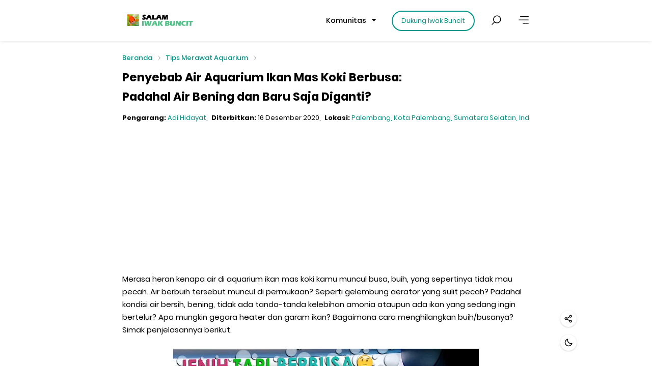

--- FILE ---
content_type: text/html; charset=UTF-8
request_url: https://www.iwakbuncit.com/2020/12/penyebab-air-aquarium-ikan-mas-koki.html
body_size: 35151
content:
<!DOCTYPE html>
<html dir='ltr' lang='id'>
<head>
<title>Penyebab Air Aquarium Ikan Mas Koki Berbusa: Padahal Air Bening dan Baru Saja Diganti?</title>
<meta content='Penyebab Air Aquarium Ikan Mas Koki Berbusa: Padahal Air Bening dan Baru Saja Diganti?' property='og:title'/>
<meta content='Penyebab Air Aquarium Ikan Mas Koki Berbusa: Padahal Air Bening dan Baru Saja Diganti?' name='twitter:title'/>
<meta content='text/html;charset=UTF-8' http-equiv='Content-Type'/>
<meta content='IE=9; IE=8; IE=7; IE=EDGE; chrome=1' http-equiv='X-UA-Compatible'/>
<meta content='width=device-width,initial-scale=1' name='viewport'/>
<meta content='Merasa heran kenapa air di aquarium ikan mas koki kamu muncul busa, buih, yang sepertinya tidak mau pecah. Air berbuih tersebut muncul di permukaan? - Penyebab Air Aquarium Ikan Mas Koki Berbusa: Padahal Air Bening dan Baru Saja Diganti?' name='description'/>
<meta content='blogspot.com' name='google-adsense-platform-domain'/>
<link href='https://www.iwakbuncit.com/2020/12/penyebab-air-aquarium-ikan-mas-koki.html' rel='canonical'/>
<link href='https://www.iwakbuncit.com/favicon.ico' rel='icon' type='image/x-icon'/>
<link rel="alternate" type="application/atom+xml" title="IWAK BUNCIT - Atom" href="https://www.iwakbuncit.com/feeds/posts/default" />
<link rel="alternate" type="application/rss+xml" title="IWAK BUNCIT - RSS" href="https://www.iwakbuncit.com/feeds/posts/default?alt=rss" />
<link rel="service.post" type="application/atom+xml" title="IWAK BUNCIT - Atom" href="https://www.blogger.com/feeds/5252114581933101031/posts/default" />

<link rel="alternate" type="application/atom+xml" title="IWAK BUNCIT - Atom" href="https://www.iwakbuncit.com/feeds/672098220003303940/comments/default" />
<meta content='article' property='og:type'/>
<meta content='IWAK BUNCIT' property='og:site_name'/>
<meta content='https://www.iwakbuncit.com/2020/12/penyebab-air-aquarium-ikan-mas-koki.html' property='og:url'/>
<meta content='Penyebab Air Aquarium Ikan Mas Koki Berbusa: Padahal Air Bening dan Baru Saja Diganti?' property='og:title'/>
<meta content='Merasa heran kenapa air di aquarium ikan mas koki kamu muncul busa, buih, yang sepertinya tidak mau pecah. Air berbuih tersebut muncul di permukaan?' name='og:description'/>
<meta content='https://blogger.googleusercontent.com/img/b/R29vZ2xl/AVvXsEgBERaTTv29NDFWfKlUboekNC81JJfBeFsdu_63UY2IpkF9xAh1QNbge4O5hyLfbWbugw6n_jE9SSC8PvIZgMGZCdd6fV7NdcRcf32tZ1-ERYRvl23g4FA7DP9FLEjh0qpqwIaFcsFuRLyo/s600/Padahal+Air+Aquarium+Ikan+Mas+Kokinya+Jernih%252C+Baru+Saja+Diganti+Tapi+Kenapa+Tetap+Berbusa.jpg' property='og:image'/>
<meta content='summary_large_image' name='twitter:card'/>
<meta content='https://www.iwakbuncit.com/' name='twitter:domain'/>
<meta content='https://www.iwakbuncit.com/2020/12/penyebab-air-aquarium-ikan-mas-koki.html' name='twitter:url'/>
<meta content='Merasa heran kenapa air di aquarium ikan mas koki kamu muncul busa, buih, yang sepertinya tidak mau pecah. Air berbuih tersebut muncul di permukaan?' name='twitter:description'/>
<meta content='https://blogger.googleusercontent.com/img/b/R29vZ2xl/AVvXsEgBERaTTv29NDFWfKlUboekNC81JJfBeFsdu_63UY2IpkF9xAh1QNbge4O5hyLfbWbugw6n_jE9SSC8PvIZgMGZCdd6fV7NdcRcf32tZ1-ERYRvl23g4FA7DP9FLEjh0qpqwIaFcsFuRLyo/s600/Padahal+Air+Aquarium+Ikan+Mas+Kokinya+Jernih%252C+Baru+Saja+Diganti+Tapi+Kenapa+Tetap+Berbusa.jpg' name='twitter:image:src'/>
<style id='page-skin-1' type='text/css'><!--
/*--- ABOUT THEME:
Name: NEOS
Version: 3.1.1
Language: Bahasa Indonesia
Developer: wiBlogger.com ---*/
@font-face{font-family:"Poppins";font-style:normal;font-weight:400;font-display:swap;src:url("//fonts.gstatic.com/s/poppins/v9/pxiEyp8kv8JHgFVrJJfedg.eot");src:local("Poppins Regular"),local("Poppins-Regular"),url("//fonts.gstatic.com/s/poppins/v9/pxiEyp8kv8JHgFVrJJfedg.eot?#iefix") format("embedded-opentype"),url("//fonts.gstatic.com/s/poppins/v9/pxiEyp8kv8JHgFVrJJfecg.woff2") format("woff2"),url("//fonts.gstatic.com/s/poppins/v9/pxiEyp8kv8JHgFVrJJfedA.woff") format("woff"),url("//fonts.gstatic.com/s/poppins/v9/pxiEyp8kv8JHgFVrJJfed3FHGPc.ttf") format("truetype"),url("//fonts.gstatic.com/l/font?kit=pxiEyp8kv8JHgFVrJJfedQ&skey=87759fb096548f6d&v=v9#Poppins") format("svg")}@font-face{font-family:"Poppins";font-style:normal;font-weight:700;font-display:swap;src:url("//fonts.gstatic.com/s/poppins/v9/pxiByp8kv8JHgFVrLCz7Z1xlEQ.eot");src:local("Poppins Bold"),local("Poppins-Bold"),url("//fonts.gstatic.com/s/poppins/v9/pxiByp8kv8JHgFVrLCz7Z1xlEQ.eot?#iefix") format("embedded-opentype"),url("//fonts.gstatic.com/s/poppins/v9/pxiByp8kv8JHgFVrLCz7Z1xlFQ.woff2") format("woff2"),url("//fonts.gstatic.com/s/poppins/v9/pxiByp8kv8JHgFVrLCz7Z1xlEw.woff") format("woff"),url("//fonts.gstatic.com/s/poppins/v9/pxiByp8kv8JHgFVrLCz7Z1xlEN2JQEk.ttf") format("truetype"),url("//fonts.gstatic.com/l/font?kit=pxiByp8kv8JHgFVrLCz7Z1xlEg&skey=cea76fe63715a67a&v=v9#Poppins") format("svg")}@font-face{font-family:"Poppins";font-style:normal;font-weight:500;font-display:swap;src:url("//fonts.gstatic.com/s/poppins/v9/pxiByp8kv8JHgFVrLGT9Z1xlEQ.eot");src:local("Poppins Medium"),local("Poppins-Medium"),url("//fonts.gstatic.com/s/poppins/v9/pxiByp8kv8JHgFVrLGT9Z1xlEQ.eot?#iefix") format("embedded-opentype"),url("//fonts.gstatic.com/s/poppins/v9/pxiByp8kv8JHgFVrLGT9Z1xlFQ.woff2") format("woff2"),url("//fonts.gstatic.com/s/poppins/v9/pxiByp8kv8JHgFVrLGT9Z1xlEw.woff") format("woff"),url("//fonts.gstatic.com/s/poppins/v9/pxiByp8kv8JHgFVrLGT9Z1xlEN2JQEk.ttf") format("truetype"),url("//fonts.gstatic.com/l/font?kit=pxiByp8kv8JHgFVrLGT9Z1xlEg&skey=d4526a9b64c21b87&v=v9#Poppins") format("svg")}html,body,div,span,applet,object,iframe,h1,h2,h3,h4,h5,h6,p,blockquote,pre,a,abbr,acronym,address,big,cite,code,del,dfn,em,img,ins,kbd,q,s,samp,small,strike,strong,sub,sup,tt,var,u,center,dl,dt,dd,ol,ul,li,fieldset,form,label,legend,table,caption,tbody,tfoot,thead,tr,th,td,article,aside,canvas,details,embed,figure,figcaption,footer,header,hgroup,menu,nav,output,ruby,section,summary,time,mark,audio,video,.section,.widget{margin:0;padding:0;border:0;font-size:100%;font:inherit;vertical-align:baseline}article,aside,details,figcaption,figure,footer,header,hgroup,menu,nav,section{display:block}blockquote,q{quotes:none}blockquote:before,blockquote:after,q:before,q:after{content:"";content:none}table{border-collapse:collapse;border-spacing:0}script,style{display:none!important}input{margin:0;padding:0}body{--base-key:#009688;--base-bg:#fff;--base-bg2:#f6f7f8;--base-color:#000;--base-color2:rgba(0,0,0,.4);--base-thin-border-color:#efefef;--base-bold-border-color:#e0e0e0}body.w--dm{--base-key:#55bf89;--base-bg:#1c262c;--base-bg2:#2b3840;--base-color:rgba(255,255,255,.7);--base-color2:rgba(255,255,255,.3);--base-thin-border-color:rgba(255,255,255,.1);--base-bold-border-color:rgba(255,255,255,.4)}body{--bg:var(--base-bg);--bg2:var(--base-bg2);--color:var(--base-color);--color2:var(--base-color2);--key:var(--base-key);--thin-border-color:var(--base-thin-border-color);--bold-border-color:var(--base-bold-border-color)}body.w--noscript:after{content:"";position:absolute;left:0;top:0;right:0;bottom:0;background:var(--bg);z-index:1075}

--></style>
<link href='https://cdn.jsdelivr.net/gh/neostheme/id@3.1.1/main.css' media='print' onload='this.media="all"' rel='stylesheet'/>
<noscript><link href='https://cdn.jsdelivr.net/gh/neostheme/id@3.1.1/main.css' rel='stylesheet'/></noscript>
<script id='w-js-data'>
	window.Wi = { blog : { title : "IWAK BUNCIT", blogId : "5252114581933101031", url : "https://www.iwakbuncit.com/2020/12/penyebab-air-aquarium-ikan-mas-koki.html", canonicalUrl : "https://www.iwakbuncit.com/2020/12/penyebab-air-aquarium-ikan-mas-koki.html", homepageUrl : "https://www.iwakbuncit.com/", canonicalHomepageUrl : "https://www.iwakbuncit.com/", searchLabel : "", searchQuery : "", isMultipleItems : false, isArchive : false, isHomepage : false, isSearchByLabel : false, isSearchByQuery : false, isSearchByPublished : false, isSingleItem : true, isPost : true, isPage : false, isError : false, isErrorOrArchive : false, isMobile : false, isPreview : false, isLayoutMode : false, pageName : "Penyebab Air Aquarium Ikan Mas Koki Berbusa: Padahal Air Bening dan Baru Saja Diganti?", view : "", }, icons : { facebook : `
				<svg class='w-icon-facebook w-color-facebook' fill='none' viewBox='0 0 24 24' xmlns='http://www.w3.org/2000/svg'>
				<path d='M9.19765 21.5H13.1976V13.4901H16.8018L17.1976 9.50977H13.1976V7.5C13.1976 6.94772 13.6454 6.5 14.1976 6.5H17.1976V2.5H14.1976C11.4362 2.5 9.19765 4.73858 9.19765 7.5V9.50977H7.19765L6.80176 13.4901H9.19765V21.5Z' fill='currentColor'></path>
				</svg>
			`, twitter : `
				<svg class='w-icon-twitter w-color-twitter' fill='currentColor' viewBox='0 0 16 16' xmlns='http://www.w3.org/2000/svg'><path d='M15 3.784a5.63 5.63 0 0 1-.65.803 6.058 6.058 0 0 1-.786.68 5.442 5.442 0 0 1 .014.377c0 .574-.061 1.141-.184 1.702a8.467 8.467 0 0 1-.534 1.627 8.444 8.444 0 0 1-1.264 2.04 7.768 7.768 0 0 1-1.72 1.521 7.835 7.835 0 0 1-2.095.95 8.524 8.524 0 0 1-2.379.329 8.178 8.178 0 0 1-2.293-.325A7.921 7.921 0 0 1 1 12.52a5.762 5.762 0 0 0 4.252-1.19 2.842 2.842 0 0 1-2.273-1.19 2.878 2.878 0 0 1-.407-.8c.091.014.181.026.27.035a2.797 2.797 0 0 0 1.022-.089 2.808 2.808 0 0 1-.926-.362 2.942 2.942 0 0 1-.728-.633 2.839 2.839 0 0 1-.65-1.822v-.033c.402.227.837.348 1.306.362a2.943 2.943 0 0 1-.936-1.04 2.955 2.955 0 0 1-.253-.649 2.945 2.945 0 0 1 .007-1.453c.063-.243.161-.474.294-.693.364.451.77.856 1.216 1.213a8.215 8.215 0 0 0 3.008 1.525 7.965 7.965 0 0 0 1.695.263 2.15 2.15 0 0 1-.058-.325 3.265 3.265 0 0 1-.017-.331c0-.397.075-.77.226-1.118a2.892 2.892 0 0 1 1.528-1.528 2.79 2.79 0 0 1 1.117-.225 2.846 2.846 0 0 1 2.099.909 5.7 5.7 0 0 0 1.818-.698 2.815 2.815 0 0 1-1.258 1.586A5.704 5.704 0 0 0 15 3.785z'></path></svg>
			`, instagram : `
				<svg class='w-icon-instagram w-color-instagram' viewBox='0 0 24 24' xmlns='http://www.w3.org/2000/svg'><path d='M12,9.52A2.48,2.48,0,1,0,14.48,12,2.48,2.48,0,0,0,12,9.52Zm9.93-2.45a6.53,6.53,0,0,0-.42-2.26,4,4,0,0,0-2.32-2.32,6.53,6.53,0,0,0-2.26-.42C15.64,2,15.26,2,12,2s-3.64,0-4.93.07a6.53,6.53,0,0,0-2.26.42A4,4,0,0,0,2.49,4.81a6.53,6.53,0,0,0-.42,2.26C2,8.36,2,8.74,2,12s0,3.64.07,4.93a6.86,6.86,0,0,0,.42,2.27,3.94,3.94,0,0,0,.91,1.4,3.89,3.89,0,0,0,1.41.91,6.53,6.53,0,0,0,2.26.42C8.36,22,8.74,22,12,22s3.64,0,4.93-.07a6.53,6.53,0,0,0,2.26-.42,3.89,3.89,0,0,0,1.41-.91,3.94,3.94,0,0,0,.91-1.4,6.6,6.6,0,0,0,.42-2.27C22,15.64,22,15.26,22,12S22,8.36,21.93,7.07Zm-2.54,8A5.73,5.73,0,0,1,19,16.87,3.86,3.86,0,0,1,16.87,19a5.73,5.73,0,0,1-1.81.35c-.79,0-1,0-3.06,0s-2.27,0-3.06,0A5.73,5.73,0,0,1,7.13,19a3.51,3.51,0,0,1-1.31-.86A3.51,3.51,0,0,1,5,16.87a5.49,5.49,0,0,1-.34-1.81c0-.79,0-1,0-3.06s0-2.27,0-3.06A5.49,5.49,0,0,1,5,7.13a3.51,3.51,0,0,1,.86-1.31A3.59,3.59,0,0,1,7.13,5a5.73,5.73,0,0,1,1.81-.35h0c.79,0,1,0,3.06,0s2.27,0,3.06,0A5.73,5.73,0,0,1,16.87,5a3.51,3.51,0,0,1,1.31.86A3.51,3.51,0,0,1,19,7.13a5.73,5.73,0,0,1,.35,1.81c0,.79,0,1,0,3.06S19.42,14.27,19.39,15.06Zm-1.6-7.44a2.38,2.38,0,0,0-1.41-1.41A4,4,0,0,0,15,6c-.78,0-1,0-3,0s-2.22,0-3,0a4,4,0,0,0-1.38.26A2.38,2.38,0,0,0,6.21,7.62,4.27,4.27,0,0,0,6,9c0,.78,0,1,0,3s0,2.22,0,3a4.27,4.27,0,0,0,.26,1.38,2.38,2.38,0,0,0,1.41,1.41A4.27,4.27,0,0,0,9,18.05H9c.78,0,1,0,3,0s2.22,0,3,0a4,4,0,0,0,1.38-.26,2.38,2.38,0,0,0,1.41-1.41A4,4,0,0,0,18.05,15c0-.78,0-1,0-3s0-2.22,0-3A3.78,3.78,0,0,0,17.79,7.62ZM12,15.82A3.81,3.81,0,0,1,8.19,12h0A3.82,3.82,0,1,1,12,15.82Zm4-6.89a.9.9,0,0,1,0-1.79h0a.9.9,0,0,1,0,1.79Z'></path></svg>
			`, youtube : `
				<svg class='w-icon-youtube w-color-youtube' fill='currentColor' viewBox='0 0 16 16' xmlns='http://www.w3.org/2000/svg'><path d='M8.051 1.999h.089c.822.003 4.987.033 6.11.335a2.01 2.01 0 0 1 1.415 1.42c.101.38.172.883.22 1.402l.01.104.022.26.008.104c.065.914.073 1.77.074 1.957v.075c-.001.194-.01 1.108-.082 2.06l-.008.105-.009.104c-.05.572-.124 1.14-.235 1.558a2.007 2.007 0 0 1-1.415 1.42c-1.16.312-5.569.334-6.18.335h-.142c-.309 0-1.587-.006-2.927-.052l-.17-.006-.087-.004-.171-.007-.171-.007c-1.11-.049-2.167-.128-2.654-.26a2.007 2.007 0 0 1-1.415-1.419c-.111-.417-.185-.986-.235-1.558L.09 9.82l-.008-.104A31.4 31.4 0 0 1 0 7.68v-.123c.002-.215.01-.958.064-1.778l.007-.103.003-.052.008-.104.022-.26.01-.104c.048-.519.119-1.023.22-1.402a2.007 2.007 0 0 1 1.415-1.42c.487-.13 1.544-.21 2.654-.26l.17-.007.172-.006.086-.003.171-.007A99.788 99.788 0 0 1 7.858 2h.193zM6.4 5.209v4.818l4.157-2.408L6.4 5.209z'></path></svg>	
			`, telegram : `
				<svg class='w-icon-telegram w-color-telegram' viewBox='0 0 32 32' xmlns='http://www.w3.org/2000/svg'><path d='M29.919 6.163l-4.225 19.925c-0.319 1.406-1.15 1.756-2.331 1.094l-6.438-4.744-3.106 2.988c-0.344 0.344-0.631 0.631-1.294 0.631l0.463-6.556 11.931-10.781c0.519-0.462-0.113-0.719-0.806-0.256l-14.75 9.288-6.35-1.988c-1.381-0.431-1.406-1.381 0.288-2.044l24.837-9.569c1.15-0.431 2.156 0.256 1.781 2.013z'></path></svg>
			`, whatsapp : `
				<svg class='w-icon-whatsapp w-color-whatsapp' viewBox='0 0 24 24' xmlns='http://www.w3.org/2000/svg'><path d='M0 0h24v24H0z' fill='none'></path><path d='M2.004 22l1.352-4.968A9.954 9.954 0 0 1 2 12C2 6.477 6.477 2 12 2s10 4.477 10 10-4.477 10-10 10a9.954 9.954 0 0 1-5.03-1.355L2.004 22zM8.391 7.308a.961.961 0 0 0-.371.1 1.293 1.293 0 0 0-.294.228c-.12.113-.188.211-.261.306A2.729 2.729 0 0 0 6.9 9.62c.002.49.13.967.33 1.413.409.902 1.082 1.857 1.971 2.742.214.213.423.427.648.626a9.448 9.448 0 0 0 3.84 2.046l.569.087c.185.01.37-.004.556-.013a1.99 1.99 0 0 0 .833-.231c.166-.088.244-.132.383-.22 0 0 .043-.028.125-.09.135-.1.218-.171.33-.288.083-.086.155-.187.21-.302.078-.163.156-.474.188-.733.024-.198.017-.306.014-.373-.004-.107-.093-.218-.19-.265l-.582-.261s-.87-.379-1.401-.621a.498.498 0 0 0-.177-.041.482.482 0 0 0-.378.127v-.002c-.005 0-.072.057-.795.933a.35.35 0 0 1-.368.13 1.416 1.416 0 0 1-.191-.066c-.124-.052-.167-.072-.252-.109l-.005-.002a6.01 6.01 0 0 1-1.57-1c-.126-.11-.243-.23-.363-.346a6.296 6.296 0 0 1-1.02-1.268l-.059-.095a.923.923 0 0 1-.102-.205c-.038-.147.061-.265.061-.265s.243-.266.356-.41a4.38 4.38 0 0 0 .263-.373c.118-.19.155-.385.093-.536-.28-.684-.57-1.365-.868-2.041-.059-.134-.234-.23-.393-.249-.054-.006-.108-.012-.162-.016a3.385 3.385 0 0 0-.403.004z' fill-rule='nonzero'></path></svg>
			`, email : `
				<svg class='w-icon-email' viewBox='0 0 490 490' x='0px' xml:space='preserve' xmlns='http://www.w3.org/2000/svg' xmlns:xlink='http://www.w3.org/1999/xlink' y='0px'><path d='M374.621,429.894c-30.535,14.94-68.393,22.412-113.58,22.412c-42.256,0-80.758-7.175-115.517-21.519 c-34.759-14.35-61.315-36.548-79.682-66.598c-18.367-30.056-27.555-65.878-27.555-107.479c0-39.729,9.188-76.947,27.555-111.675 c18.367-34.716,44.239-61.375,77.61-79.967c33.38-18.592,70.24-27.889,110.609-27.889c35.355,0,67.65,7.39,96.885,22.157 c29.236,14.773,51.219,34.472,65.969,59.086c14.75,24.619,22.12,51.105,22.12,79.464c0,24.277-5.737,47.837-17.203,70.671 c-11.475,22.835-27.036,41.045-46.694,54.629c-14.838,10.357-26.821,15.532-35.97,15.532c-5.005,0-9.267-1.651-12.805-4.966 c-3.538-3.309-5.297-7.256-5.297-11.84c0-2.544,2.581-15.7,7.761-39.474l37.25-170.889h-46.311l-8.797,39.474 c-9.824-15.787-21.553-27.546-35.179-35.272c-13.626-7.725-27.945-11.591-42.949-11.591c-19.657,0-39.93,6.792-60.798,20.377 c-20.869,13.584-38.336,33.916-52.392,60.993c-14.055,27.083-21.084,54.119-21.084,81.115c0,21.901,4.526,42.023,13.587,60.361 c9.051,18.337,20.819,31.922,35.315,40.749c14.486,8.826,29.402,13.243,44.758,13.243c13.968,0,27.897-3.86,41.777-11.592 c13.88-7.72,26.43-17.955,37.642-30.688c1.036,10.357,2.679,17.659,4.917,21.901c3.451,6.625,8.836,11.719,16.167,15.284 c7.331,3.565,16.949,5.35,28.855,5.35c37.25,0,71.57-17.15,102.965-51.448c35.189-38.199,52.773-81.915,52.773-131.16 c0-34.461-8.366-66.383-25.091-95.755c-19.667-34.131-46.527-59.805-80.592-77.041C337.575,8.618,299.161,0,256.387,0 c-55.197,0-102.154,12.223-140.871,36.668C76.79,61.12,46.909,96.352,25.873,142.363C8.621,179.889,0,219.363,0,260.79 c0,37.178,7.243,71.818,21.728,103.903c11.554,25.298,28.718,47.668,51.484,67.113c22.774,19.439,50.319,33.997,82.663,43.676 C188.21,485.161,223.526,490,261.822,490c41.562,0,77.092-5.396,106.582-16.176c29.5-10.785,54.934-25.425,76.32-43.93 c21.387-18.506,36.478-36.675,45.276-54.502h-46.821C427.999,396.784,405.147,414.953,374.621,429.894z M286.913,266.771 c-6.207,17.237-14.193,31.453-23.928,42.662c-9.745,11.203-19.97,19.653-30.663,25.338c-10.693,5.692-20.869,8.531-30.526,8.531 c-14.485,0-27.339-6.45-38.55-19.351c-11.212-12.901-16.813-30.983-16.813-54.247c0-14.605,2.756-30.648,8.279-48.139 c5.513-17.484,12.844-32.345,21.993-44.567c9.139-12.224,18.582-21.097,28.327-26.614c9.745-5.517,20.136-8.276,31.171-8.276 c16.734,0,30.917,6.369,42.559,19.102c11.641,12.733,17.467,30.646,17.467,53.737C296.228,232.264,293.121,249.54,286.913,266.771z'></path></svg>
			`, close : `
				<svg class='w-icon-close' viewBox='0 0 24 24' xmlns='http://www.w3.org/2000/svg'><path d='m16.192 6.344-4.243 4.242-4.242-4.242-1.414 1.414L10.535 12l-4.242 4.242 1.414 1.414 4.242-4.242 4.243 4.242 1.414-1.414L13.364 12l4.242-4.242z'></path></svg>
			`, close_circle_outline : `
				<svg class='w-icon-close-circle-outline' viewBox='0 0 512 512' xmlns='http://www.w3.org/2000/svg'><path d='M256 8C119 8 8 119 8 256s111 248 248 248 248-111 248-248S393 8 256 8zm0 448c-110.5 0-200-89.5-200-200S145.5 56 256 56s200 89.5 200 200-89.5 200-200 200zm101.8-262.2L295.6 256l62.2 62.2c4.7 4.7 4.7 12.3 0 17l-22.6 22.6c-4.7 4.7-12.3 4.7-17 0L256 295.6l-62.2 62.2c-4.7 4.7-12.3 4.7-17 0l-22.6-22.6c-4.7-4.7-4.7-12.3 0-17l62.2-62.2-62.2-62.2c-4.7-4.7-4.7-12.3 0-17l22.6-22.6c4.7-4.7 12.3-4.7 17 0l62.2 62.2 62.2-62.2c4.7-4.7 12.3-4.7 17 0l22.6 22.6c4.7 4.7 4.7 12.3 0 17z'></path></svg>
			`, chevron_left : `
				<svg class='w-icon-chenron-left' viewBox='0 0 24 24' xmlns='http://www.w3.org/2000/svg'><path d='M13.293 6.293 7.586 12l5.707 5.707 1.414-1.414L10.414 12l4.293-4.293z'></path></svg>
			`, chevron_right : `
				<svg class='w-icon-chenron-right' viewBox='0 0 24 24' xmlns='http://www.w3.org/2000/svg'><path d='M10.707 17.707 16.414 12l-5.707-5.707-1.414 1.414L13.586 12l-4.293 4.293z'></path></svg>
			`, chevron_up : `
				<svg class='w-icon-chevron-up' viewBox='0 0 24 24' xmlns='http://www.w3.org/2000/svg'><path d='m6.293 13.293 1.414 1.414L12 10.414l4.293 4.293 1.414-1.414L12 7.586z'></path></svg>
			`, expand_vertical : `
				<svg class='w-icon-expand-vertical' viewBox='0 0 24 24' xmlns='http://www.w3.org/2000/svg'><polygon points='12 19.24 7.05 14.29 5.64 15.71 12 22.07 18.36 15.71 16.95 14.29 12 19.24'></polygon><polygon points='5.64 8.29 7.05 9.71 12 4.76 16.95 9.71 18.36 8.29 12 1.93 5.64 8.29'></polygon></svg>
			`, first_page : `
				<svg class='w-icon-first-page' viewBox='0 0 24 24' xmlns='http://www.w3.org/2000/svg'><path d='m16.293 17.707 1.414-1.414L13.414 12l4.293-4.293-1.414-1.414L10.586 12zM7 6h2v12H7z'></path></svg>
			`, repeat_one : `
				<svg class='w-icon-repeat-one' viewBox='0 0 24 24' xmlns='http://www.w3.org/2000/svg'><path d='M0 0h24v24H0z' fill='none'></path><path d='M7 7h10v3l4-4-4-4v3H5v6h2V7zm10 10H7v-3l-4 4 4 4v-3h12v-6h-2v4zm-4-2V9h-1l-2 1v1h1.5v4H13z'></path></svg>
			`, reply_left : `
				<svg class='w-icon-reply-left' viewBox='0 0 24 24' xmlns='http://www.w3.org/2000/svg'><path d='M0 0h24v24H0V0z' fill='none'></path><path d='M10 9V5l-7 7 7 7v-4.1c5 0 8.5 1.6 11 5.1-1-5-4-10-11-11z'></path></svg>
			`, arrow_right : `
				<svg class='w-icon-arrow-right' viewBox='0 0 24 24' xmlns='http://www.w3.org/2000/svg'><path d='M10.22,9.28a.75.75,0,0,1,0-1.06l2.72-2.72H.75A.75.75,0,0,1,.75,4H12.938L10.22,1.281A.75.75,0,1,1,11.281.22l4,4a.749.749,0,0,1,0,1.06l-4,4a.75.75,0,0,1-1.061,0Z' transform='translate(4.25 7.25)'></path></svg>
			`, align_right : `
				<svg class='w-icon-align-right' viewBox='0 0 24 24' xmlns='http://www.w3.org/2000/svg' xmlns:xlink='http://www.w3.org/1999/xlink'><path d='M21.25,18 C21.6642,18 22,18.3358 22,18.75 C22,19.1642 21.6642,19.5 21.25,19.5 L10.75, 19.5 C10.3358,19.5 10,19.1642 10,18.75 C10,18.3358 10.3358,18 10.75,18 L21.25,18 Z M21.25, 11.5 C21.6642,11.5 22,11.8358 22,12.25 C22,12.6296833 21.7178347,12.9434889 21.3517677, 12.9931531 L21.25,13 L2.75,13 C2.33579,13 2,12.6642 2,12.25 C2,11.8703167 2.28215688, 11.5565111 2.64823019,11.5068469 L2.75,11.5 L21.25,11.5 Z M21.25,5 C21.6642,5 22,5.33579 22, 5.75 C22,6.16421 21.6642,6.5 21.25,6.5 L5.75,6.5 C5.33579,6.5 5,6.16421 5,5.75 C5,5.33579 5.33579,5 5.75,5 L21.25,5 Z'></path></svg>
			`, moon : `
				<svg class='w-icon-moon' viewBox='0 0 24 24' xmlns='http://www.w3.org/2000/svg'><path d='M20.742 13.045a8.088 8.088 0 0 1-2.077.271c-2.135 0-4.14-.83-5.646-2.336a8.025 8.025 0 0 1-2.064-7.723A1 1 0 0 0 9.73 2.034a10.014 10.014 0 0 0-4.489 2.582c-3.898 3.898-3.898 10.243 0 14.143a9.937 9.937 0 0 0 7.072 2.93 9.93 9.93 0 0 0 7.07-2.929 10.007 10.007 0 0 0 2.583-4.491 1.001 1.001 0 0 0-1.224-1.224zm-2.772 4.301a7.947 7.947 0 0 1-5.656 2.343 7.953 7.953 0 0 1-5.658-2.344c-3.118-3.119-3.118-8.195 0-11.314a7.923 7.923 0 0 1 2.06-1.483 10.027 10.027 0 0 0 2.89 7.848 9.972 9.972 0 0 0 7.848 2.891 8.036 8.036 0 0 1-1.484 2.059z'></path></svg>
			`, sun : `
				<svg class='w-icon-sun' viewBox='0 0 24 24' xmlns='http://www.w3.org/2000/svg'><path d='M6.993 12c0 2.761 2.246 5.007 5.007 5.007s5.007-2.246 5.007-5.007S14.761 6.993 12 6.993 6.993 9.239 6.993 12zM12 8.993c1.658 0 3.007 1.349 3.007 3.007S13.658 15.007 12 15.007 8.993 13.658 8.993 12 10.342 8.993 12 8.993zM10.998 19h2v3h-2zm0-17h2v3h-2zm-9 9h3v2h-3zm17 0h3v2h-3zM4.219 18.363l2.12-2.122 1.415 1.414-2.12 2.122zM16.24 6.344l2.122-2.122 1.414 1.414-2.122 2.122zM6.342 7.759 4.22 5.637l1.415-1.414 2.12 2.122zm13.434 10.605-1.414 1.414-2.122-2.122 1.414-1.414z'></path></svg>
			`, list : `
				<svg class='w-icon-list' viewBox='0 0 24 24' xmlns='http://www.w3.org/2000/svg'><path d='M5.282 12.064c-.428.328-.72.609-.875.851-.155.24-.249.498-.279.768h2.679v-.748H5.413c.081-.081.152-.151.212-.201.062-.05.182-.142.361-.27.303-.218.511-.42.626-.604.116-.186.173-.375.173-.578a.898.898 0 0 0-.151-.512.892.892 0 0 0-.412-.341c-.174-.076-.419-.111-.733-.111-.3 0-.537.038-.706.114a.889.889 0 0 0-.396.338c-.094.143-.159.346-.194.604l.894.076c.025-.188.074-.317.147-.394a.375.375 0 0 1 .279-.108c.11 0 .2.035.272.108a.344.344 0 0 1 .108.258.55.55 0 0 1-.108.297c-.074.102-.241.254-.503.453zm.055 6.386a.398.398 0 0 1-.282-.105c-.074-.07-.128-.195-.162-.378L4 18.085c.059.204.142.372.251.506.109.133.248.235.417.306.168.069.399.103.692.103.3 0 .541-.047.725-.14a1 1 0 0 0 .424-.403c.098-.175.146-.354.146-.544a.823.823 0 0 0-.088-.393.708.708 0 0 0-.249-.261 1.015 1.015 0 0 0-.286-.11.943.943 0 0 0 .345-.299.673.673 0 0 0 .113-.383.747.747 0 0 0-.281-.596c-.187-.159-.49-.238-.909-.238-.365 0-.648.072-.847.219-.2.143-.334.353-.404.626l.844.151c.023-.162.067-.274.133-.338s.151-.098.257-.098a.33.33 0 0 1 .241.089c.059.06.087.139.087.238 0 .104-.038.193-.117.27s-.177.112-.293.112a.907.907 0 0 1-.116-.011l-.045.649a1.13 1.13 0 0 1 .289-.056c.132 0 .237.041.313.126.077.082.115.199.115.352 0 .146-.04.266-.119.354a.394.394 0 0 1-.301.134zm.948-10.083V5h-.739a1.47 1.47 0 0 1-.394.523c-.168.142-.404.262-.708.365v.754a2.595 2.595 0 0 0 .937-.48v2.206h.904zM9 6h11v2H9zm0 5h11v2H9zm0 5h11v2H9z'></path></svg>
			`, check : `
				<svg class='w-icon-check' viewBox='0 0 352.62 352.62' x='0px' xml:space='preserve' xmlns='http://www.w3.org/2000/svg' xmlns:xlink='http://www.w3.org/1999/xlink' y='0px'><path d='M337.222,22.952c-15.912-8.568-33.66,7.956-44.064,17.748c-23.867,23.256-44.063,50.184-66.708,74.664 c-25.092,26.928-48.348,53.856-74.052,80.173c-14.688,14.688-30.6,30.6-40.392,48.96c-22.032-21.421-41.004-44.677-65.484-63.648 c-17.748-13.464-47.124-23.256-46.512,9.18c1.224,42.229,38.556,87.517,66.096,116.28c11.628,12.24,26.928,25.092,44.676,25.704 c21.42,1.224,43.452-24.48,56.304-38.556c22.645-24.48,41.005-52.021,61.812-77.112c26.928-33.048,54.468-65.485,80.784-99.145 C326.206,96.392,378.226,44.983,337.222,22.952z M26.937,187.581c-0.612,0-1.224,0-2.448,0.611 c-2.448-0.611-4.284-1.224-6.732-2.448l0,0C19.593,184.52,22.653,185.132,26.937,187.581z'></path></svg>
			`, check_circle_outline : `
				<svg class='w-icon-check-circle-outline' viewBox='0 0 330 330' x='0px' xml:space='preserve' xmlns='http://www.w3.org/2000/svg' xmlns:xlink='http://www.w3.org/1999/xlink' y='0px'><path d='M165,0C74.019,0,0,74.019,0,165s74.019,165,165,165s165-74.019,165-165S255.981,0,165,0z M165,300 c-74.44,0-135-60.561-135-135S90.56,30,165,30s135,60.561,135,135S239.439,300,165,300z'></path><path d='M226.872,106.664l-84.854,84.853l-38.89-38.891c-5.857-5.857-15.355-5.858-21.213-0.001 c-5.858,5.858-5.858,15.355,0,21.213l49.496,49.498c2.813,2.813,6.628,4.394,10.606,4.394c0.001,0,0,0,0.001,0 c3.978,0,7.793-1.581,10.606-4.393l95.461-95.459c5.858-5.858,5.858-15.355,0-21.213 C242.227,100.807,232.73,100.806,226.872,106.664z'></path></svg>
			`, message : `
				<svg class='w-icon-message' viewBox='0 0 24 24' xmlns='http://www.w3.org/2000/svg'><path d='M5 18v3.766l1.515-.909L11.277 18H16c1.103 0 2-.897 2-2V8c0-1.103-.897-2-2-2H4c-1.103 0-2 .897-2 2v8c0 1.103.897 2 2 2h1zM4 8h12v8h-5.277L7 18.234V16H4V8z'></path><path d='M20 2H8c-1.103 0-2 .897-2 2h12c1.103 0 2 .897 2 2v8c1.103 0 2-.897 2-2V4c0-1.103-.897-2-2-2z'></path></svg>
			`, share : `
				<svg class='w-icon-share' viewBox='0 0 24 24' xmlns='http://www.w3.org/2000/svg'><path d='M5.5 15a3.51 3.51 0 0 0 2.36-.93l6.26 3.58a3.06 3.06 0 0 0-.12.85 3.53 3.53 0 1 0 1.14-2.57l-6.26-3.58a2.74 2.74 0 0 0 .12-.76l6.15-3.52A3.49 3.49 0 1 0 14 5.5a3.35 3.35 0 0 0 .12.85L8.43 9.6A3.5 3.5 0 1 0 5.5 15zm12 2a1.5 1.5 0 1 1-1.5 1.5 1.5 1.5 0 0 1 1.5-1.5zm0-13A1.5 1.5 0 1 1 16 5.5 1.5 1.5 0 0 1 17.5 4zm-12 6A1.5 1.5 0 1 1 4 11.5 1.5 1.5 0 0 1 5.5 10z'></path></svg>
			`, link : `
				<svg class='w-icon-link' viewBox='0 0 24 24' xmlns='http://www.w3.org/2000/svg'><path d='M4.222 19.778a4.983 4.983 0 0 0 3.535 1.462 4.986 4.986 0 0 0 3.536-1.462l2.828-2.829-1.414-1.414-2.828 2.829a3.007 3.007 0 0 1-4.243 0 3.005 3.005 0 0 1 0-4.243l2.829-2.828-1.414-1.414-2.829 2.828a5.006 5.006 0 0 0 0 7.071zm15.556-8.485a5.008 5.008 0 0 0 0-7.071 5.006 5.006 0 0 0-7.071 0L9.879 7.051l1.414 1.414 2.828-2.829a3.007 3.007 0 0 1 4.243 0 3.005 3.005 0 0 1 0 4.243l-2.829 2.828 1.414 1.414 2.829-2.828z'></path><path d='m8.464 16.95-1.415-1.414 8.487-8.486 1.414 1.415z'></path></svg>
			`, flat_smile : `
				<svg class='w-icon-flat-smile' viewBox='0 0 32 32' x='0px' xml:space='preserve' xmlns='http://www.w3.org/2000/svg' xmlns:xlink='http://www.w3.org/1999/xlink' y='0px'><path d='M16,0C7.178,0,0,7.178,0,16s7.178,16,16,16c8.82,0,16-7.178,16-16S24.82,0,16,0z M16,29C8.832,29,3,23.168, 3,16,S8.832,3,16,3s13,5.832,13,13S23.168,29,16,29z M23.167,12c0,1.289-1.045,2.332-2.333,2.332c-1.289,0-2.334-1.043-2.334-2.332, s1.045-2.334,2.334-2.334C22.122,9.666,23.167,10.711,23.167,12z M11.167,14.332c-1.289,0-2.334-1.043-2.334-2.332,                  s1.045-2.334,2.334-2.334c1.287,0,2.333,1.045,2.333,2.334S12.454,14.332,11.167,14.332z M22.177,20.62,                  c0.257,0.788-0.177,1.634-0.965,1.889c-1.688,0.546-3.438,0.823-5.212,0.823c-1.773,0-3.525-0.277-5.212-0.823,                  C10,22.254,9.567,21.408,9.823,20.62c0.254-0.787,1.1-1.222,1.889-0.966c2.775,0.897,5.802,0.897,8.576,0, C21.079,19.398,21.923,19.833,22.177,20.62z'></path></svg>
			`, }, configs : {}, widgets : { data : {}, items : [], error : [] }, protos : { runEval : (s)=>{let result;try{result = eval("("+s+")");}catch(e){return undefined;}return result;}},extensions : {}};/*<![CDATA[*/window.Wi.events=(()=>{let t=function(){this.items=[]};t.prototype.add=function(t,e){let i=this.items;i?-1===i.indexOf(t)&&i.push(t):e&&t()},t.prototype.remove=function(t){let e=this.items;if(e){let i=e.indexOf(t);-1!==i&&e.splice(i,1)}};let e={},i=["initial","beforePostBodyInitial","afterPostBodyInitial","changeViewMode","finish",];for(let o of i)e[o]=new t;return e})();/*]]>*/
	</script>
<script async='async' id='w-js-main' src='https://cdn.jsdelivr.net/gh/neostheme/id@3.1.1/main.js'></script>
<style>
      /* Menambahkan jarak item list kenbagian kiri */
      .w-post-body ol, .w-post-body ul {
          margin-left: 25px !important;
      }
    </style>
<style>
      .w-ad-top-of-post,
      .w-ad-in-post,
      .w-ad-bottom-of-post {
        width:300px !important;
        height:250px !important;
      }
    </style>
<script id='w-js-freshoptimz-backward-compatibility'>
/*<![CDATA[*/
(()=>{let e=window,t=document,l=e.Wi,o=l.events,n=o.beforePostBodyInitial,r=(()=>{let e=t;return(t,l,o)=>{t||(t=e);let n=t.getElementsByClassName(l),r=n.length;if(0===r)return null;if("number"==typeof o)return o<r?n[o]:null;{let i=[];for(let a=0;a<r;a++)i.push(n[a]);return i}}})(),i=(e,t)=>{let l=e.childNodes[0];l?e.insertBefore(t,l):e.appendChild(t)},a=(...e)=>{for(let t of e)t.parentNode.removeChild(t)},s=(e,...t)=>{for(let l of t)e.appendChild(l)},f=(e,t)=>{t.parentNode.insertBefore(e,t)},c=(e,...t)=>{for(let l of t)e.classList.add(l)},d=(e,...t)=>{for(let l of t)e.classList.remove(l)},u=(e,t)=>e.classList.contains(t),g=(e,t,l)=>{e.setAttribute("data-"+t,l)},m=(()=>{let e=e=>{let l=[];return t(e,l),l},t=(e,l)=>{if(8===e.nodeType)l.push(e);else{let o=e.childNodes;for(let n of o)t(n,l)}};return e})();n.add(()=>{let e=l.com,o=t.getElementById("w-post-body");{let n=e.button,p=n.def,b=r(o,"button");if(b){let w=["grey","black","green","orange","red","purple","blue"],h=["full-width","auto-width"],y=["left-icon","right-icon"],k=["noicon","arrow","download","cloud-download","shopping-cart","envelope","external-link","youtube-play"],L=["square","circle"],$=["button"].concat(w,h,y,k,L);for(let E of b){let N=u(E,"full-width"),v=p.box_type,x=!u(E,"square"),B;for(let T of w)if(u(E,T)){B=T;break}c(E,"w-button"),g(E,"skin",B||p.skin),g(E,"full-width",N),g(E,"box-type",v),g(E,"rounded",x),d(E,...$)}}}{let q=r(o,"message-box");if(q){let C=["grey","black","green","blue","orange","red"],H=["noicon","arrow","warning","idea","info","question","checklist","message","envelope","plus","minus"],M=["message-box"].concat(C,H);for(let I of q){let V=r(I,"message-title",0),_=r(I,"message-content",0);if(V){let A=t.createElement("b");A.className="w-dblock",A.innerHTML=V.innerHTML,_&&i(_,A),a(V)}_&&d(_,"message-content");let P;for(let W of C)if(u(I,W)){P=W;break}let j;g(I,"type",j=P&&"grey"!==P&&"black"!==P?"green"===P?"success":"blue"===P?"info":"orange"===P?"warn":"red"===P?"error":"general":"general"),c(I,"w-message"),d(I,...M)}}}{let z=r(o,"special-list");if(z){let D=["noicon","arrow","warning","question","checklist","plus","minus"],F=["noborder","hasborder"],G=["special-list"].concat(D,F),J={noicon:"bullet",question:"bullet",arrow:"arrow",warning:"x",checklist:"check",plus:"plus",minus:"minus"};for(let K of z){let O="bullet";for(let Q of D)u(K,Q)&&(O=J[Q]);g(K,"marker-icon",O),d(K,...G)}}}{let R=r(o,"special-heading");if(R){let S=["style1","style2"],U=["special-heading"].concat(S);for(let X of R){d(X,...U),c(X,"w-title");let Y=t.createElement("div");c(Y,"w-heading"),f(Y,X),s(Y,X)}}}{let Z=r(o,"indent-paragraf");if(Z)for(let ee of Z)c(ee,"w-indent"),d(ee,"indent-paragraf")}{let et=r(o,"youtube-container");if(et)for(let el of et){let eo=el.getElementsByTagName("iframe")[0];eo&&f(eo,el),a(el)}}{let en=r(o,"toggle-section-item");if(en)for(let er of en){let ei=r(er,"toggle-item-title",0),ea=r(er,"toggle-item-content",0);if(ei&&ea){let es=t.createElement("details"),ef=t.createElement("summary");ef.innerHTML=ei.innerHTML,s(es,ef),d(ea,"toggle-item-content"),s(es,ea),f(es,er),a(er)}}}{let ec=m(o),ed=/s/g;for(let eu of ec){let eg=eu.nodeValue.replace(ed,"").toLowerCase();"adsense"===eg&&(eu.nodeValue="ad")}}},!1)})();
/*]]>*/
</script>
<!-- Google tag (gtag.js) -->
<script async='async' src='https://www.googletagmanager.com/gtag/js?id=G-C21K7B03LJ'></script>
<script>
  window.dataLayer = window.dataLayer || [];
  function gtag(){dataLayer.push(arguments);}
  gtag('js', new Date());

  gtag('config', 'G-C21K7B03LJ');
</script>
<!-- PERINGATAN!!! * Jangan menambahkan, menghapus, atau mengedit kode apapun mulai dari peringatan ini hingga <body> di bawah!!! * Untuk kebutuhan yang mengintruksikan anda menambahkan kode sebelum tag </head>, tambahkan kode pada {{head_extensions}}. -->

	<style id='w-head-enscape'>/*
<link href='https://www.blogger.com/dyn-css/authorization.css?targetBlogID=5252114581933101031&amp;zx=4a8444f4-415d-4d86-b51c-b47823dd8114' media='none' onload='if(media!=&#39;all&#39;)media=&#39;all&#39;' rel='stylesheet'/><noscript><link href='https://www.blogger.com/dyn-css/authorization.css?targetBlogID=5252114581933101031&amp;zx=4a8444f4-415d-4d86-b51c-b47823dd8114' rel='stylesheet'/></noscript>
<meta name='google-adsense-platform-account' content='ca-host-pub-1556223355139109'/>
<meta name='google-adsense-platform-domain' content='blogspot.com'/>

</head>

	*/</style></head>
<body class='w--noscript w--singleitem w--post'>
<div class='w-configs section' id='w-important-configs-section' name='important configs section'><div class='widget LinkList' id='LinkList701'>
<div class='w-configs w-configs-license-key' id='w-configs-license-key'> <!--{"license_key":"kn9-wf6-os7-oc0-yi0-md1-6n5-7r9-nh1-wq0-to6-co7-mg9-u79-xn9-st5-eb9-qg7-gk0-so0-i10-ln9-b70-n30-d81-uo0-l83-o83-pf9-08a", }--></div>
</div><div class='widget LinkList' id='LinkList702'>
<div class='w-configs w-configs-blog-data' id='w-configs-blog-data'> <!--{"posts_per_page":"8", }--></div>
</div></div>
<div id='w-blog-w1'>
<div id='w-blog-w2'>
<header class='w-header-w1 w--d0 w--nosd' id='w-header-w1'>
<div class='w-header-w2 w-responsiver'>
<div class='w-header-section section' id='w-header-section' name='header section'><div class='w-blogname w--invisible' id='w-blogname'>
<div class='w-configs w-configs-blog-name' id='w-configs-blog-name'> <!--{"name":"IWAK \u003cspan class\u003d'w-color-main'\u003eBUNCIT\u003c/span\u003e", "logo_light":"https://blogger.googleusercontent.com/img/b/R29vZ2xl/AVvXsEhAbwnaFF-WSQY-fS7mWpoCbzMRB_-mzDkzWOJNSlRayH9Iywbb4lUwrCZAOgtoEig86QmszD2AkAnoNBxb4rznZBOoE9jFcYsYwF-zT2wRHtlH6z8URDTPk_b1Ef4lY1om5pe8AJwA7qx1BHe-U-7XRjesSmNTBEz2WtVkt132DGYxA_yF8nrt_z-OKDnw/s1600/Logo%20Iwak%20Buncit%20Light.png", "logo_dark":"https://blogger.googleusercontent.com/img/b/R29vZ2xl/AVvXsEhxhzDKU05PGBJUCLMTkxVcZUTo0BNZdOY0GHglZgjKL1NoLE-MMexhSF3XBwes2MPjnV8GObubqyvDLPwUJGK6Y62B0tUk8ZE0oi24d90wgT3UF_y0VY1EVA9clXDIIqTVQ1JvIHzaiSiW_0uvNjA9d4Fh-ZF1aStQeOSj_ds6u_4MT6ncmQtU8emmO8z3/s1600/Logo%20Iwak%20Buncit%20night.png", "logo_dimensions":"146x30", "logo_display_height":"30", "display_content":"logo", }--></div>
<div><a class='w--text' href='https://www.iwakbuncit.com/' title='IWAK BUNCIT'>
IWAK <span class='w-color-main'>BUNCIT</span></a></div>
</div><div class='w-navexpanded w--invisible' id='w-navexpanded'>
<div class='w-configs w-configs-nav-expanded' id='w-configs-nav-expanded'> <!--{"enable":"yes", "conditional":"-", }--></div>
<nav>
<span class='w-item w--hassub'><a class='w-link w-togglesub' href='#' title='Komunitas'>
<span class='w-title'>Komunitas</span></a>
<span class='w-sub-w1'><span class='w-sub-w2'><span class='w-item'><a class='w-link' href='https://web.facebook.com/groups/iwakbuncitnew'><span class='w-title'>Komunitas_Grup Facebook</span></a></span><span class='w-item'><a class='w-link' href='https://www.youtube.com/@IwakBuncit/community'><span class='w-title'>Komunitas_Youtube Komunitas</span></a></span></span></span></span>
</nav>
</div><div class='w-navbutton w--invisible' id='w-navbutton'>
<div class='w-configs w-configs-nav-button' id='w-configs-nav-button'> <!--{"enable":"yes", "title":"Dukung Iwak Buncit", "url":"https://bit.ly/2Bj8puA", "skin":"main", "box_type":"outline", "rounded":"yes", "conditional":"-", }--></div>
</div><div class='w-navsearch w--invisible' id='w-navsearch'>
<div class='w-configs w-configs-nav-search' id='w-configs-nav-search'> <!--{"enable":"yes", "placeholder":"Cari yang kamu butuhkan disini...", "conditional":"-", }--></div>
<a class='w-toggle w-navsearch-toggle' href='#'>
<svg class='w-icon-search' viewBox='0 0 24 24' xmlns='http://www.w3.org/2000/svg'><defs><style>.cls-1{fill:none;stroke:currentColor;stroke-linecap:round;stroke-linejoin:bevel;stroke-width:1.5px;}</style></defs><circle class='cls-1' cx='13.78723' cy='10.14894' r='7'></circle><line class='cls-1' x1='8.91255' x2='4.03191' y1='15.17256' y2='20.05319'></line></svg>
</a><div class='w-content'><button class='w-closer w-nostyle'>
<svg class='w-icon-close' viewBox='0 0 24 24' xmlns='http://www.w3.org/2000/svg'><path d='m16.192 6.344-4.243 4.242-4.242-4.242-1.414 1.414L10.535 12l-4.242 4.242 1.414 1.414 4.242-4.242 4.243 4.242 1.414-1.414L13.364 12l4.242-4.242z'></path></svg>
</button><div class='w-form-wrap'><form action='/search' method='get' target='_top'><input name='q' type='text'/></form></div><button class='w-submit w-nostyle'>
<svg class='w-icon-search' viewBox='0 0 24 24' xmlns='http://www.w3.org/2000/svg'><defs><style>.cls-1{fill:none;stroke:currentColor;stroke-linecap:round;stroke-linejoin:bevel;stroke-width:1.5px;}</style></defs><circle class='cls-1' cx='13.78723' cy='10.14894' r='7'></circle><line class='cls-1' x1='8.91255' x2='4.03191' y1='15.17256' y2='20.05319'></line></svg>
</button></div>
</div><div class='w-navcollapsible w--invisible' id='w-navcollapsible'>
<div class='w-configs w-configs-nav-collapsible' id='w-configs-nav-collapsible'> <!--{"enable":"yes", "conditional":"-", }--></div>
<div class='w-toggle' id='w-navcollapsible-toggle'><a href='#'>
<svg class='w-icon-align-right' viewBox='0 0 24 24' xmlns='http://www.w3.org/2000/svg' xmlns:xlink='http://www.w3.org/1999/xlink'><path d='M21.25,18 C21.6642,18 22,18.3358 22,18.75 C22,19.1642 21.6642,19.5 21.25,19.5 L10.75, 19.5 C10.3358,19.5 10,19.1642 10,18.75 C10,18.3358 10.3358,18 10.75,18 L21.25,18 Z M21.25, 11.5 C21.6642,11.5 22,11.8358 22,12.25 C22,12.6296833 21.7178347,12.9434889 21.3517677, 12.9931531 L21.25,13 L2.75,13 C2.33579,13 2,12.6642 2,12.25 C2,11.8703167 2.28215688, 11.5565111 2.64823019,11.5068469 L2.75,11.5 L21.25,11.5 Z M21.25,5 C21.6642,5 22,5.33579 22, 5.75 C22,6.16421 21.6642,6.5 21.25,6.5 L5.75,6.5 C5.33579,6.5 5,6.16421 5,5.75 C5,5.33579 5.33579,5 5.75,5 L21.25,5 Z'></path></svg>
</a></div><div class='w-content-w1' id='w-navcollapsible-content'><div class='w-content-w2'><div class='w-header'><button class='w-nostyle w-closer' id='w-navcollapsible-closer'>
<svg class='w-icon-arrow-right' viewBox='0 0 24 24' xmlns='http://www.w3.org/2000/svg'><path d='M10.22,9.28a.75.75,0,0,1,0-1.06l2.72-2.72H.75A.75.75,0,0,1,.75,4H12.938L10.22,1.281A.75.75,0,1,1,11.281.22l4,4a.749.749,0,0,1,0,1.06l-4,4a.75.75,0,0,1-1.061,0Z' transform='translate(4.25 7.25)'></path></svg>
</button></div><div class='w-content-w3'><nav class='w-content-w4'>
<span class='w-item'><a class='w-link' href='https://iwakbuncit.com' title='Artikel Terbaru'>
<span class='w-title'>Artikel Terbaru</span></a></span><span class='w-item'><a class='w-link' href='https://youtube.com/iwakbuncit' title='Channel Iwak Buncit'>
<span class='w-title'>Channel Iwak Buncit</span></a></span><span class='w-item w--hassub'><a class='w-link w-togglesub' href='#' title='Daftar Isi'>
<span class='w-title'>Daftar Isi</span></a>
<span class='w-sub-w1'><span class='w-sub-w2'><span class='w-item'><a class='w-link' href='https://www.iwakbuncit.com/search/label/Info%20Seputar%20Ikan%20Hias'><span class='w-title'>Daftar Isi_Info Ikan Hias</span></a></span><span class='w-item'><a class='w-link' href='https://www.iwakbuncit.com/search/label/Penyakit%20Ikan%20Hias'><span class='w-title'>Daftar Isi_Penyakit Ikan Hias</span></a></span><span class='w-item'><a class='w-link' href='https://www.iwakbuncit.com/search/label/Bakteri%20Starter'><span class='w-title'>Daftar Isi_Seputar Bakteri Starter</span></a></span><span class='w-item'><a class='w-link' href='https://www.iwakbuncit.com/search/label/Box%20Filter%20Aquarium'><span class='w-title'>Daftar Isi_Box Filter Aquarium</span></a></span><span class='w-item'><a class='w-link' href='https://www.iwakbuncit.com/search/label/DIY%20Iwak%20Buncit'><span class='w-title'>Daftar Isi_DIY Iwak Buncit</span></a></span><span class='w-item'><a class='w-link' href='https://www.iwakbuncit.com/search/label/Media%20Filter%20Aquarium'><span class='w-title'>Daftar Isi_Media Filter Aquarium</span></a></span><span class='w-item'><a class='w-link' href='https://www.iwakbuncit.com/search/label/Mushroom%20Ala-ala'><span class='w-title'>Daftar Isi_Mushroom Ala-ala</span></a></span><span class='w-item'><a class='w-link' href='https://www.iwakbuncit.com/search/label/Review%20Pakan%20Ikan%20Hias'><span class='w-title'>Daftar Isi_Review Pakan Ikan Hias</span></a></span><span class='w-item'><a class='w-link' href='https://www.iwakbuncit.com/search/label/Review%20Perlengkapan%20Ikan%20Hias'><span class='w-title'>Daftar Isi_Review Peralatan Aquarium</span></a></span><span class='w-item'><a class='w-link' href='https://www.iwakbuncit.com/search/label/Tanaman%20Hias%20Air'><span class='w-title'>Daftar Isi_Tanaman Hias Air</span></a></span><span class='w-item'><a class='w-link' href='https://www.iwakbuncit.com/search/label/Tips%20Ikan%20Black%20Ghost'><span class='w-title'>Daftar Isi_Tips Ikan Black Ghost</span></a></span><span class='w-item'><a class='w-link' href='https://www.iwakbuncit.com/search/label/Tips%20Ikan%20Cupang'><span class='w-title'>Daftar Isi_Tips Ikan Cupang</span></a></span><span class='w-item'><a class='w-link' href='https://www.iwakbuncit.com/search/label/Tips%20Ikan%20Hias'><span class='w-title'>Daftar Isi_Tips Ikan Hias</span></a></span><span class='w-item'><a class='w-link' href='https://www.iwakbuncit.com/search/label/Tips%20Ikan%20Louhan'><span class='w-title'>Daftar Isi_Tips Ikan Louhan</span></a></span><span class='w-item'><a class='w-link' href='https://www.iwakbuncit.com/search/label/Tips%20Ikan%20Manfish'><span class='w-title'>Daftar Isi_Tips Ikan Manfish</span></a></span><span class='w-item'><a class='w-link' href='https://www.iwakbuncit.com/search/label/Tips%20Ikan%20Mas%20KOI'><span class='w-title'>Daftar Isi_Tips Ikan KOI</span></a></span><span class='w-item'><a class='w-link' href='https://www.iwakbuncit.com/search/label/Tips%20Ikan%20Mas%20Koki'><span class='w-title'>Daftar Isi_Tips Ikan Mas Koki</span></a></span><span class='w-item'><a class='w-link' href='https://www.iwakbuncit.com/search/label/Tips%20Ikan%20Sapu%20Jagat'><span class='w-title'>Daftar Isi_Tips Ikan Sapu Jagat</span></a></span><span class='w-item'><a class='w-link' href='https://www.iwakbuncit.com/search/label/Tips%20Ikan%20Synodontis'><span class='w-title'>Daftar Isi_Tips Ikan Synodontis</span></a></span><span class='w-item'><a class='w-link' href='https://www.iwakbuncit.com/search/label/Tips%20Merawat%20Aquarium'><span class='w-title'>Daftar Isi_Tips Merawat Aquarium</span></a></span><span class='w-item'><a class='w-link' href='https://www.iwakbuncit.com/search/label/Tips%20Merawat%20Peralatan%20Aquarium'><span class='w-title'>Daftar Isi_Tips Merawat Peralatan Aquarium</span></a></span><span class='w-item'><a class='w-link' href='https://www.iwakbuncit.com/search/label/Tips%20Pakan%20Ikan%20Hias'><span class='w-title'>Daftar Isi_Tips Pakan Ikan Hias</span></a></span></span></span></span>
</nav></div></div></div>
</div></div>
</div>
</header>
<div class='w-featured-section section' id='w-featured-section' name='featured section'><div class='w-widget w--d0 w_featured_post' data-name='featured_post' id='LinkList2'>
<div class='w-data w-data-cond' data-cond='{{homepage}}'></div>
<section>
<div class='w-widget-title'><div class='w-responsiver'><div class='w-heading' data-align='left' data-line='main' data-size='h2'>
<div class='w-title'>Rekomendasi
</div>
<div class='w-sub'>Pemula Wajib Baca!</div></div></div></div>
<div class='w-23a w--mr1'>
<div class='w-23b w-responsiver'><div class='w-23i'><div class='w-23c'><div class='w-23e'><div class='w-img-data' data-src='https://blogger.googleusercontent.com/img/b/R29vZ2xl/AVvXsEhDv4_Wk7Z9DPrKnOJkLRsH0jExyAmFBs2_oWQmQxFhMQyujIvn7EuHvNk-aVJJwwAkToxwoV60mWi7KXdC6Otxt5GuDQJ_vIPBw8RvlVZfasyszg83Ykny5jZkQHWmq_fBNPkhvJWNrNrFrUqT4B66F_u1_WTI48FchakWF1Tf8teEFtgqVUcNE9D5Lg/s600/Apa%20Saja%20yang%20Harus%20Dipersiapkan%20Saat%20Pertama%20Kali%20Memelihara%20Ikan%20Mas%20Koki%20persegi.jpg' data-title='Panduan Lengkap Memelihara Ikan Mas Koki' data-url='https://www.iwakbuncit.com/2021/11/panduan-lengkap-untuk-kamu-yang-baru.html'>
</div></div></div><div class='w-23d'><div class='w-23f w-responsiver'><div class='w-23g'><div class='w-23h'><a href='https://www.iwakbuncit.com/search/label/Tips%20Ikan%20Mas%20Koki' title='Tips Ikan Mas Koki'>Tips Ikan Mas Koki</a></div><div class='w-23j'><a class='w-23k' href='https://www.iwakbuncit.com/2021/11/panduan-lengkap-untuk-kamu-yang-baru.html' title='Panduan Lengkap Memelihara Ikan Mas Koki'>Panduan Lengkap Memelihara Ikan Mas Koki</a></div><div class='w-23l'>Buat kamu yang berencana ingin memelihara ikan mas koki dalam waktu dekat, namun bingung apa saja yang harus dipersiapkan supaya ikan mas koki yang sudah kamu beli tersebut bisa terus hidup dan sehat, Admin REKOMENDASIKAN postingan ini karena sudah dilengkapi berbagai macam tips, cara memelihara ikan mas koki yang benar sekalipun pemula beserta alat-alat apa saja yang perlu dipersiapkan. Semoga bermanfaat</div></div><div class='w-23m'><a class='w-23n' href='https://www.iwakbuncit.com/2021/11/panduan-lengkap-untuk-kamu-yang-baru.html' title='Panduan Lengkap Memelihara Ikan Mas Koki'><span>Selengkapnya</span></a></div></div></div></div></div></div></section>
</div></div>
<div class='w-main-section section' id='w-main-section' name='main section'>
<div class='w-widget w--d0 w_blog_post' data-name='blog_post' data-version='2' id='Blog1'>
<div class='w-data' id='w-data-breadcrumbs'><!--{ archiveYear : "null", archiveMonth : "null", archiveDay : "null", postLabels : ["Tips Merawat Aquarium"] }--></div>
<main class='w-blog-post' id='w-blog-post'>
<article class='w-responsiver'>
<div class='w-post-header w--t1'>
<h1 class='w-post-title'>Penyebab Air Aquarium Ikan Mas Koki Berbusa: Padahal Air Bening dan Baru Saja Diganti?
</h1><div id='w-jstarget-post-header-info'></div></div>
<div class='w-post-body w-pb' id='w-post-body'>
Merasa heran kenapa air di aquarium ikan mas koki kamu muncul busa, buih, yang sepertinya tidak mau pecah. Air berbuih tersebut muncul di permukaan? Seperti gelembung aerator yang sulit pecah? Padahal kondisi air bersih, bening, tidak ada tanda-tanda kelebihan amonia ataupun ada ikan yang sedang ingin bertelur? Apa mungkin gegara heater dan garam ikan? Bagaimana cara menghilangkan buih/busanya? Simak penjelasannya berikut. <br /><br />

<table align="center" cellpadding="0" cellspacing="0" class="tr-caption-container" style="margin-left: auto; margin-right: auto;"><tbody><tr><td style="text-align: center;"><a href="https://blogger.googleusercontent.com/img/b/R29vZ2xl/AVvXsEgBERaTTv29NDFWfKlUboekNC81JJfBeFsdu_63UY2IpkF9xAh1QNbge4O5hyLfbWbugw6n_jE9SSC8PvIZgMGZCdd6fV7NdcRcf32tZ1-ERYRvl23g4FA7DP9FLEjh0qpqwIaFcsFuRLyo/s1280/Padahal+Air+Aquarium+Ikan+Mas+Kokinya+Jernih%252C+Baru+Saja+Diganti+Tapi+Kenapa+Tetap+Berbusa.jpg" style="display: block; margin-left: auto; margin-right: auto; padding: 1em 0px; text-align: center;"><img alt="Penyebab Air Aquarium Ikan Mas Koki Berbusa: Padahal Air Bening dan Baru Saja Diganti?" border="0" data-original-height="720" data-original-width="1280" src="https://blogger.googleusercontent.com/img/b/R29vZ2xl/AVvXsEgBERaTTv29NDFWfKlUboekNC81JJfBeFsdu_63UY2IpkF9xAh1QNbge4O5hyLfbWbugw6n_jE9SSC8PvIZgMGZCdd6fV7NdcRcf32tZ1-ERYRvl23g4FA7DP9FLEjh0qpqwIaFcsFuRLyo/s600/Padahal+Air+Aquarium+Ikan+Mas+Kokinya+Jernih%252C+Baru+Saja+Diganti+Tapi+Kenapa+Tetap+Berbusa.jpg" title="Penyebab Air Aquarium Ikan Mas Koki Berbusa: Padahal Air Bening dan Baru Saja Diganti?" width="600" /></a></td></tr><tr><td class="tr-caption" style="text-align: center;">Penyebab Air Aquarium Ikan Mas Koki Berbusa: Padahal Air Bening dan Baru Saja Diganti?</td></tr></tbody></table><div><br /></div>
Okey, ini kejadian dengan Aquarium admin yang berada di kamar tidur, tepatnya di aquarium berukuran 60x40x47 cm. Awalnya tidak terjadi yang macam-macam. Seperti biasa setelah mengisi air atau lebih tepatnya mengganti air sebanyak 50% rutin admin langsung nyalakan pompa celup dan proses filtrasi pun berjalan sempurna. selama 24 jam lebih tidak ada keanehan. Namun setelah 1 hari lebih barulah gelembung busa, buih tersebut muncul.<br /><br />

<!--adsense-->Tepatnya ketika admin coba menambahkan garam ikan ke dalamnya. Ini sudah menjadi kebiasaan admin untuk menambahkan garam ikan ke dalam air di aquarium, apalagi air yang admin gunakan saat ini adalah air hujan (mumpung sedang musim penghujan jadi air cukup banyak melimpah dari biasanya). Setelah itu sepengingat admin, coba menyalakan heater yang sudah dibeli (buat kamu yang belum baca review Heater AMARA HT-75 bisa cek di sini).<br /><br />

Benar saja beberapa setelah itu mulai muncul buih busa di permukaan air aquarium. Buih busa tersebut muncul dari gelembung udara aerator yang lama pecah. Umumnya dalam sepersekian detik gelembung udara yang dihasilkan aerator akan pecah dengan sendirinya membuat riak air, namun kali ini butuh beberapa detik untuk pecah. Karena lamanya waktu pecah gelembung tersebut membuat tumbukan gelembung menyerupai busa di atas permukaan air.<br /><br />

<!--adsense-->Awalnya admin anggap biasa, mungkin bakal hilang sendiri. Akan tetapi setelah admin coba tunggu 1 hari lebih gelembung tersebut masih ada juga. Cukup panik plus heran, karena air yang ada di dalam aquarium sendiri nampak bersih dan bening, selain itu air juga baru diganti. Rasanya untuk kadar amonia meningkat cepat tidak mungkin, terlebih admin juga baru-baru ini mengganti kapas filter dengan yang baru. <br /><br />

Setelah admin coba pikir-pikir lagi apa karena reaksi dari air yang dicampur garam ikan serta dihangatkan dengan heater tadi ya yang membuat air di aquarium jadi berbusa? 🤔Soalnya sudah lama tidak pakai heater lagi jadi cukup heran muncul air berbusa gini dan benar saja beberapa hari kemudian lagi tepatnya 3 atau 4 hari sudah hilang gelembung busanya. Penampakan lengkapnya bisa kamu simak pada video berikut:<br /><br />

<center>
<div class="youtube-container">
<iframe __idm_frm__="174" allow="accelerometer; autoplay; encrypted-media; gyroscope; picture-in-picture" allowfullscreen="" frameborder="0" height="315" src="https://www.youtube.com/embed/isi url video" width="560"></iframe></div>
</center><br /><br />

Nah, misal kamu mendapati kejadian seperti ini dimana parameter yang sudah admin sebutkan tadi sama namun tetap juga muncul gelembung busa di permukaan air aquarium ikan mas koki, bisa jadi karena reaksi heater dengan garam ikan, walau sebenarnya bisa juga diakibatkan oleh <a href="https://www.iwakbuncit.com/2019/05/inilah-5-penyebab-air-berbusa-berkabut.html">faktor lain</a> seperti yang pernah admin bawah pada video berikut:<br /><br />

<center>
<div class="youtube-container">
<iframe __idm_frm__="174" allow="accelerometer; autoplay; encrypted-media; gyroscope; picture-in-picture" allowfullscreen="" frameborder="0" height="315" src="https://www.youtube.com/embed/XPqDxgYWO2E" width="560"></iframe></div>
</center><br /><br />

Cara paling mudah untuk menghilangkan air berbusa pada aquarium bisa dengan menggantinya setengah, karena itu cara paling umum yang admin sering gunakan. Namun jika terus berlanjut, berarti ada faktor lain. Buat kamu yang ingin berbagi pengalaman juga soal pembahasan admin kali ini bisa tuliskan di kolom komentar. Silahkan +1, like dan bagikan serta subscribe channel Iwak Buncit untuk beragam Tips ikan hias lainnya. Semoga bermanfaat, salam admin iwakbuncit.com<div id="gtx-trans" style="left: 366px; position: absolute; top: 508.2px;"><div class="gtx-trans-icon"></div></div>
</div>
</article>
<span class='w-data' id='w-data-blog-post'> <!--{ id : "672098220003303940", title : "Penyebab Air Aquarium Ikan Mas Koki Berbusa: Padahal Air Bening dan Baru Saja Diganti?", url : "https://www.iwakbuncit.com/2020/12/penyebab-air-aquarium-ikan-mas-koki.html", link : false, description : "Merasa heran kenapa air di aquarium ikan mas koki kamu muncul busa, buih, yang sepertinya tidak mau pecah. Air berbuih tersebut muncul di permukaan?", img : "https://blogger.googleusercontent.com/img/b/R29vZ2xl/AVvXsEgBERaTTv29NDFWfKlUboekNC81JJfBeFsdu_63UY2IpkF9xAh1QNbge4O5hyLfbWbugw6n_jE9SSC8PvIZgMGZCdd6fV7NdcRcf32tZ1-ERYRvl23g4FA7DP9FLEjh0qpqwIaFcsFuRLyo/s72-c/Padahal+Air+Aquarium+Ikan+Mas+Kokinya+Jernih%252C+Baru+Saja+Diganti+Tapi+Kenapa+Tetap+Berbusa.jpg", labels : ["Tips Merawat Aquarium",], published : "2020-12-16T21:22:00+07:00", lastUpdated : "2020-12-16T21:22:11+07:00", authorName : "Adi Hidayat", authorProfileUrl : "https://www.blogger.com/profile/14617929726491618782", locationName : "Palembang, Kota Palembang, Sumatera Selatan, Indonesia", locationUrl : "https://maps.google.com/maps?q=Palembang,+Kota+Palembang,+Sumatera+Selatan,+Indonesia@-2.9760735,104.7754307&z=10", }--> </span>
<div class='w-data' id='w-data-related-posts'> <!--["Tips Merawat Aquarium",]--> </div>
<div class='w-data' id='w-data-comments'> <!--{ allowNewComments : true, numberOfComments : 1, postId : "672098220003303940", postAuthorUrl : "https://www.blogger.com/profile/14617929726491618782", comments : /*wdi_comments_items_start*/[  { id : "7676796223414862535", inReplyTo : false, body : "Komentar ini telah dihapus oleh administrator blog.", timestampAbs : 1648987074046, isDeleted : true, authorType : "anonymous", authorName : "Anonim", authorUrl : false, authorPhotoUrl : false, extraIconClass : false, } ]/*wdi_comments_items_end*/ }--> </div>
<script id='w-js-custom-doc-title'>/*<![CDATA[*/(()=>{let c=document,b=c.getElementById("w-custom-doc-title")||c.getElementById("custom-doc-title");if(b){let a=b.getAttribute("title")||"";a||(a=b.textContent),a&&(a=a.replace(/\r?\n|\r/g," ").replace(/\s+/g," ").trim()),a&&(c.title=a),b.parentNode.removeChild(b)}})();/*]]>*/</script>
<script data-author='Adi Hidayat' data-author-url='https://www.blogger.com/profile/14617929726491618782' data-canonical-url='https://www.iwakbuncit.com/2020/12/penyebab-air-aquarium-ikan-mas-koki.html' data-description='Merasa heran kenapa air di aquarium ikan mas koki kamu muncul busa, buih, yang sepertinya tidak mau pecah. Air berbuih tersebut muncul di permukaan?' data-image='https://blogger.googleusercontent.com/img/b/R29vZ2xl/AVvXsEgBERaTTv29NDFWfKlUboekNC81JJfBeFsdu_63UY2IpkF9xAh1QNbge4O5hyLfbWbugw6n_jE9SSC8PvIZgMGZCdd6fV7NdcRcf32tZ1-ERYRvl23g4FA7DP9FLEjh0qpqwIaFcsFuRLyo/s600/Padahal+Air+Aquarium+Ikan+Mas+Kokinya+Jernih%252C+Baru+Saja+Diganti+Tapi+Kenapa+Tetap+Berbusa.jpg' data-last-updated-iso='2020-12-16T21:22:11+07:00' data-published-iso='2020-12-16T21:22:00+07:00' id='w-js-schema-markup'>/*<![CDATA[*/(()=>{let e=(e,t)=>{let l=e.getAttribute("data-"+t);return l&&(e.removeAttribute("data-"+t),"null"!==l&&(l=l.trim()))?l:null},t=document.getElementById("w-post-body"),l=document.getElementById("w-js-schema-markup");if(l&&t){let i=e(l,"published-iso"),a=e(l,"last-updated-iso"),r=e(l,"canonical-url"),n=e(l,"author"),d=e(l,"author-url"),s=e(l,"image"),u=(()=>{let i=e(l,"description");return i||t.textContent.substring(0,200)})(),o=document.title,p=(()=>{let e=[],l=t.getElementsByTagName("img"),i=l.length;if(i>0)for(let a=0;a<i;a++){let r=l[a].src;r&&e.push(r)}else s&&e.push(s);return e.length>0?e:null})();if(i&&a&&r&&n&&u&&o){let h={"@context":"http://schema.org","@type":"Article",author:{"@type":"Person",name:n},datePublished:i,dateModified:a,headline:o,description:u,mainEntityOfPage:{"@type":"WebPage","@id":r}};p&&(h.image=p),d&&(h.author.url=d);let g=document.createElement("script");g.setAttribute("type","application/ld+json"),g.appendChild(document.createTextNode(JSON.stringify(h))),t.appendChild(g)}}})();/*]]>*/</script>
</main>
</div>
<div class='widget LinkList w--notavailable' id='LinkList506'>
</div></div>
<div class='w-main-bottom-section section' id='w-main-bottom-section' name='main bottom section'><div class='w-widget w--d0 w_popular_posts' data-name='popular_posts' data-style='small_thumbnail' id='LinkList6'>
<div class='w-data w-data-cond' data-cond='{{homepage, search_by_query, search_by_published}}'></div>
<section>
<div class='w-widget-title'><div class='w-responsiver'><div class='w-heading' data-align='left' data-line='main' data-size='h2'>
<div class='w-title'>Rekomendasi Bulan Ini
</div>
<div class='w-sub'>Beberapa Penghobi Ikan Hias Sering Mengalami Hal Berikut Pada Bulan ini</div></div></div></div>
<div class='w-configs w-configs-LinkList6' id='w-configs-LinkList6'> <!--{"range":"last_month", "max_results":"6", "top_info":"label", "top_info_label":"Kategori:", "bottom_info":"date", "bottom_info_label":"Tanggal:", "labels_count":"1", "date_format":"DD MMMM YYYY", "max_title_rows":"3", "thumbnail_shape":"square", "thumbnail_content":"image", "thumbnail_skin":"secondary", "item_box":"border", "slider":"no", "footer_align":"center", "widget_title":"Rekomendasi Bulan Ini", "widget_title_sub":"Beberapa Penghobi Ikan Hias Sering Mengalami Hal Berikut Pada Bulan ini", "widget_title_line":"main", "widget_title_align":"left", "widget_title_tag":"div", "margin_top":"-", "margin_bottom":"-", "conditional":"{{homepage, search_by_query, search_by_published}}", }--></div>
</section>
</div><div class='w-widget w--d0 w_popular_posts' data-name='popular_posts' data-style='big_thumbnail' id='LinkList4'>
<div class='w-data w-data-cond' data-cond='{{error, archive}}'></div>
<section>
<div class='w-widget-title'><div class='w-responsiver'><div class='w-heading' data-align='left' data-line='main' data-size='h2'>
<h2 class='w-title'>Paling Sering Dibaca oleh Pengunjung
</h2>
<div class='w-sub'>Kumpulan Tips dan Cara yang Paling Kamu Butuhkan untuk Merawat Ikan Hias</div></div></div></div>
<div class='w-configs w-configs-LinkList4' id='w-configs-LinkList4'> <!--{"range":"all_time", "max_results":"6", "top_info":"label", "top_info_label":"Kategori:", "bottom_info":"date", "bottom_info_label":"Tanggal:", "labels_count":"1", "date_format":"DD MMMM YYYY", "thumbnail_ratio":"16:9", "thumbnail_content":"image", "thumbnail_skin":"secondary", "item_box":"border", "slider":"no", "footer_align":"center", "widget_title":"Paling Sering Dibaca oleh Pengunjung", "widget_title_sub":"Kumpulan Tips dan Cara yang Paling Kamu Butuhkan untuk Merawat Ikan Hias", "widget_title_line":"main", "widget_title_align":"left", "widget_title_tag":"h2", "margin_top":"-", "margin_bottom":"-", "conditional":"{{error, archive}}", }--></div>
</section>
</div><div class='w-widget w--d0 w_posts_by_label' data-name='posts_by_label' data-style='big_thumbnail' id='LinkList7'>
<div class='w-data w-data-cond' data-cond='{{homepage}}'></div>
<section>
<div class='w-widget-title'><div class='w-responsiver'><div class='w-heading' data-align='left' data-line='main' data-size='h2'>
<div class='w-title'>Review Peralatan Ikan Hias yang Kamu Cari
</div>
<div class='w-sub'>Kumpulan Berbagai Macam Review untuk Peralatan Ikan Hias Mulai dari Aerator, Box Filter, Filter Mekanik, Media Biologi, Lampu Aquarium dan Lain Sebagainya</div></div></div></div>
<div class='w-configs w-configs-LinkList7' id='w-configs-LinkList7'> <!--{"label":"Review Perlengkapan Ikan Hias", "max_results":"6", "top_info":"label", "top_info_label":"-", "bottom_info":"none", "bottom_info_label":"-", "labels_count":"1", "date_format":"DD MMMM YYYY", "thumbnail_ratio":"16:9", "thumbnail_content":"image", "thumbnail_skin":"secondary", "item_box":"shadow", "enable_more_link":"yes", "more_link_title":"Selengkapnya", "slider":"yes", "footer_align":"center", "widget_title":"Review Peralatan Ikan Hias yang Kamu Cari", "widget_title_sub":"Kumpulan Berbagai Macam Review untuk Peralatan Ikan Hias Mulai dari Aerator, Box Filter, Filter Mekanik, Media Biologi, Lampu Aquarium dan Lain Sebagainya", "widget_title_line":"main", "widget_title_align":"left", "widget_title_tag":"div", "margin_top":"-", "margin_bottom":"-", "conditional":"{{homepage}}", }--></div>
</section>
</div><div class='w-widget w--d0 w_posts_by_label' data-name='posts_by_label' data-style='big_thumbnail' id='LinkList8'>
<div class='w-data w-data-cond' data-cond='{{homepage}}'></div>
<section>
<div class='w-widget-title'><div class='w-responsiver'><div class='w-heading' data-align='left' data-line='main' data-size='h2'>
<div class='w-title'>Buncit Lovers Wajib Baca Ini!
</div>
<div class='w-sub'>Berisikan Tips Lengkap dan Cara Merawat Ikan Mas Koki</div></div></div></div>
<div class='w-configs w-configs-LinkList8' id='w-configs-LinkList8'> <!--{"label":"Tips Ikan Mas Koki", "max_results":"6", "top_info":"none", "top_info_label":"-", "bottom_info":"none", "bottom_info_label":"-", "labels_count":"1", "date_format":"DD MMMM YYYY", "thumbnail_ratio":"4:6", "thumbnail_content":"image", "thumbnail_skin":"secondary", "item_box":"shadow", "enable_more_link":"yes", "more_link_title":"Selengkapnya", "slider":"yes", "footer_align":"center", "widget_title":"Buncit Lovers Wajib Baca Ini!", "widget_title_sub":"Berisikan Tips Lengkap dan Cara Merawat Ikan Mas Koki", "widget_title_line":"main", "widget_title_align":"left", "widget_title_tag":"div", "margin_top":"-", "margin_bottom":"-", "conditional":"{{homepage}}", }--></div>
</section>
</div><div class='w-widget w--d0 w_posts_by_label' data-name='posts_by_label' data-style='small_thumbnail' id='LinkList9'>
<div class='w-data w-data-cond' data-cond='{{homepage}}'></div>
<section>
<div class='w-widget-title'><div class='w-responsiver'><div class='w-heading' data-align='left' data-line='main' data-size='h2'>
<div class='w-title'>Kumpulan Penyakit Ikan Hias
</div>
<div class='w-sub'>Berikut Ini Beberapa Penyakit Ikan Hias yang Sering Ditemui Beserta Cara Pengobatannya</div></div></div></div>
<div class='w-configs w-configs-LinkList9' id='w-configs-LinkList9'> <!--{"label":"Penyakit Ikan Hias", "max_results":"6", "top_info":"label", "top_info_label":"Kategori:", "bottom_info":"date", "bottom_info_label":"Adi Hidayat -", "labels_count":"1", "date_format":"DD MMMM YYYY", "max_title_rows":"3", "thumbnail_shape":"circle", "thumbnail_content":"image", "thumbnail_skin":"secondary", "item_box":"none", "enable_more_link":"yes", "more_link_title":"Selengkapnya", "slider":"no", "footer_align":"center", "widget_title":"Kumpulan Penyakit Ikan Hias", "widget_title_sub":"Berikut Ini Beberapa Penyakit Ikan Hias yang Sering Ditemui Beserta Cara Pengobatannya", "widget_title_line":"main", "widget_title_align":"left", "widget_title_tag":"div", "margin_top":"-", "margin_bottom":"-", "conditional":"{{homepage}}", }--></div>
</section>
</div>
<div class='w-widget w--d0 w_related_posts' data-name='related_posts' data-style='small_thumbnail' id='LinkList11'>
<section>
<div class='w-widget-title'><div class='w-responsiver'><div class='w-heading' data-align='left' data-line='main' data-size='h2'>
<div class='w-title'>Mungkin Kamu Juga Tertarik Membaca:
</div>
<div class='w-sub'>Beberapa Artikel yang Masih Berkaitan dengan Postingan Ini</div></div></div></div>
<div class='w-configs w-configs-LinkList11' id='w-configs-LinkList11'> <!--{"max_results":"6", "top_info":"label", "top_info_label":"Kategori:", "bottom_info":"date", "bottom_info_label":"Tanggal:", "labels_count":"1", "date_format":"DD MMMM YYYY", "max_title_rows":"3", "thumbnail_shape":"circle", "thumbnail_content":"image", "thumbnail_skin":"secondary", "item_box":"none", "slider":"no", "footer_align":"center", "widget_title":"Mungkin Kamu Juga Tertarik Membaca:", "widget_title_sub":"Beberapa Artikel yang Masih Berkaitan dengan Postingan Ini", "widget_title_line":"main", "widget_title_align":"left", "widget_title_tag":"div", "margin_top":"-", "margin_bottom":"-", "conditional":"-", }--></div>
</section>
</div><div class='w-widget w--d0 w_popular_posts' data-name='popular_posts' data-style='small_thumbnail' id='LinkList5'>
<div class='w-data w-data-cond' data-cond='{{post, page, search_by_label}}'></div>
<section>
<div class='w-widget-title'><div class='w-responsiver'><div class='w-heading' data-align='left' data-line='main' data-size='h2'>
<div class='w-title'>Rekomendasi Minggu Ini
</div>
<div class='w-sub'>Sepertinya Ini Masalah Penghobi Ikan Hias yang Sering Terjadi Minggu Ini</div></div></div></div>
<div class='w-configs w-configs-LinkList5' id='w-configs-LinkList5'> <!--{"range":"last_week", "max_results":"6", "top_info":"label", "top_info_label":"kategori", "bottom_info":"date", "bottom_info_label":"Tanggal:", "labels_count":"1", "date_format":"DD MMMM YYYY", "max_title_rows":"3", "thumbnail_shape":"square", "thumbnail_content":"image", "thumbnail_skin":"secondary", "item_box":"shadow", "slider":"no", "footer_align":"left", "widget_title":"Rekomendasi Minggu Ini", "widget_title_sub":"Sepertinya Ini Masalah Penghobi Ikan Hias yang Sering Terjadi Minggu Ini", "widget_title_line":"main", "widget_title_align":"left", "widget_title_tag":"div", "margin_top":"-", "margin_bottom":"-", "conditional":"{{post, page, search_by_label}}", }--></div>
</section>
</div><div class='w-widget w--d0 w_comments' data-name='comments' id='LinkList507' style='margin-top:60px;'>
<section>
<div class='w-widget-title'><div class='w-responsiver'><div class='w-heading' data-align='center' data-line='main' data-size='h2'>
<div class='w-title'>Komentar
</div>
</div></div></div>
<div class='w-configs w-configs-LinkList507' id='w-configs-LinkList507'> <!--{"enable_blogger":"yes", "enable_disqus":"no", "disqus_short_name":"-", "counter_base":"all", "normalize_link":"yes", "date_format":"DD MMMM YYYY", "form_message":"-", "no_published_message":"Belum terdapat komentar yang diterbitkan", "closed_message":"Komentar baru untuk postingan ini telah ditutup!", "text_number_of_comments":"{{number_of_comments}} Komentar", "text_number_of_replies":"{{number_of_replies}} Tanggapan", "text_add_comment":"Tambahkan komentar", "text_add_new_comment":"Tambahkan komentar baru", "text_add_reply":"Tambahkan tanggapan", "text_reply":"Balas", "text_delete":"Hapus", "text_newest":"Terbaru", "text_oldest":"Terlama", "text_author_label":"Pengarang", "widget_title":"Komentar", "widget_title_sub":"-", "widget_title_align":"center", "widget_title_line":"main", "widget_title_tag":"div", "margin_top":"60px", "margin_bottom":"-", "conditional":"-", }--></div>
</section>
</div></div>
<section class='w-sticky-buttons' id='w-sticky-buttons-left'></section>
<section class='w-sticky-buttons' id='w-sticky-buttons-right'></section>
<section class='w-footer-w1' id='w-footer-w1'>
<div class='w-footer-w2'>
<div class='w-footer-section section' id='w-footer-section' name='footer section'><div class='w-widget w--d0 w_footer_about' data-background='secondary' data-name='footer_about' id='LinkList3'>
<section class='w-101a w--l1'>
<div class='w-101b w-responsiver'><div class='w-101c'><div class='w-101d'><div class='w-101f w-heading w--a1 w--l1 w--s0'><div class='w-title'>IWAK BUNCIT</div></div>
<div class='w-101g'>Sebuah blog yang Admin Iwak Buncit bangun karena kesukaan admin terhadap ikan hias dan Ikan Mas Koki adalah ikan pertama yang admin pelihara. Blog Iwak Buncit juga memuat berbagai macam tips, trik dan cara pelihara ikan hias lain semisal Louhan, Manfish, Chana, Discus, Oscar, Arwana, Axolotl, dan lain sebagainya</div><div class='w-101h'>
<a href='https://facebook.com/iwakbuncit' rel='nofollow' target='_blank' title='Facebook'>
<svg class='w-icon-facebook w-color-facebook' fill='none' viewBox='0 0 24 24' xmlns='http://www.w3.org/2000/svg'>
<path d='M9.19765 21.5H13.1976V13.4901H16.8018L17.1976 9.50977H13.1976V7.5C13.1976 6.94772 13.6454 6.5 14.1976 6.5H17.1976V2.5H14.1976C11.4362 2.5 9.19765 4.73858 9.19765 7.5V9.50977H7.19765L6.80176 13.4901H9.19765V21.5Z' fill='currentColor'></path>
</svg>
</a>
<a href='https://twitter.com/miuitutorial' rel='nofollow' target='_blank' title='Twitter'>
<svg class='w-icon-twitter w-color-twitter' fill='currentColor' viewBox='0 0 16 16' xmlns='http://www.w3.org/2000/svg'><path d='M15 3.784a5.63 5.63 0 0 1-.65.803 6.058 6.058 0 0 1-.786.68 5.442 5.442 0 0 1 .014.377c0 .574-.061 1.141-.184 1.702a8.467 8.467 0 0 1-.534 1.627 8.444 8.444 0 0 1-1.264 2.04 7.768 7.768 0 0 1-1.72 1.521 7.835 7.835 0 0 1-2.095.95 8.524 8.524 0 0 1-2.379.329 8.178 8.178 0 0 1-2.293-.325A7.921 7.921 0 0 1 1 12.52a5.762 5.762 0 0 0 4.252-1.19 2.842 2.842 0 0 1-2.273-1.19 2.878 2.878 0 0 1-.407-.8c.091.014.181.026.27.035a2.797 2.797 0 0 0 1.022-.089 2.808 2.808 0 0 1-.926-.362 2.942 2.942 0 0 1-.728-.633 2.839 2.839 0 0 1-.65-1.822v-.033c.402.227.837.348 1.306.362a2.943 2.943 0 0 1-.936-1.04 2.955 2.955 0 0 1-.253-.649 2.945 2.945 0 0 1 .007-1.453c.063-.243.161-.474.294-.693.364.451.77.856 1.216 1.213a8.215 8.215 0 0 0 3.008 1.525 7.965 7.965 0 0 0 1.695.263 2.15 2.15 0 0 1-.058-.325 3.265 3.265 0 0 1-.017-.331c0-.397.075-.77.226-1.118a2.892 2.892 0 0 1 1.528-1.528 2.79 2.79 0 0 1 1.117-.225 2.846 2.846 0 0 1 2.099.909 5.7 5.7 0 0 0 1.818-.698 2.815 2.815 0 0 1-1.258 1.586A5.704 5.704 0 0 0 15 3.785z'></path></svg>
</a>
<a href='https://www.instagram.com/positifadi/' rel='nofollow' target='_blank' title='Instagram'>
<svg class='w-icon-instagram w-color-instagram' viewBox='0 0 24 24' xmlns='http://www.w3.org/2000/svg'><path d='M12,9.52A2.48,2.48,0,1,0,14.48,12,2.48,2.48,0,0,0,12,9.52Zm9.93-2.45a6.53,6.53,0,0,0-.42-2.26,4,4,0,0,0-2.32-2.32,6.53,6.53,0,0,0-2.26-.42C15.64,2,15.26,2,12,2s-3.64,0-4.93.07a6.53,6.53,0,0,0-2.26.42A4,4,0,0,0,2.49,4.81a6.53,6.53,0,0,0-.42,2.26C2,8.36,2,8.74,2,12s0,3.64.07,4.93a6.86,6.86,0,0,0,.42,2.27,3.94,3.94,0,0,0,.91,1.4,3.89,3.89,0,0,0,1.41.91,6.53,6.53,0,0,0,2.26.42C8.36,22,8.74,22,12,22s3.64,0,4.93-.07a6.53,6.53,0,0,0,2.26-.42,3.89,3.89,0,0,0,1.41-.91,3.94,3.94,0,0,0,.91-1.4,6.6,6.6,0,0,0,.42-2.27C22,15.64,22,15.26,22,12S22,8.36,21.93,7.07Zm-2.54,8A5.73,5.73,0,0,1,19,16.87,3.86,3.86,0,0,1,16.87,19a5.73,5.73,0,0,1-1.81.35c-.79,0-1,0-3.06,0s-2.27,0-3.06,0A5.73,5.73,0,0,1,7.13,19a3.51,3.51,0,0,1-1.31-.86A3.51,3.51,0,0,1,5,16.87a5.49,5.49,0,0,1-.34-1.81c0-.79,0-1,0-3.06s0-2.27,0-3.06A5.49,5.49,0,0,1,5,7.13a3.51,3.51,0,0,1,.86-1.31A3.59,3.59,0,0,1,7.13,5a5.73,5.73,0,0,1,1.81-.35h0c.79,0,1,0,3.06,0s2.27,0,3.06,0A5.73,5.73,0,0,1,16.87,5a3.51,3.51,0,0,1,1.31.86A3.51,3.51,0,0,1,19,7.13a5.73,5.73,0,0,1,.35,1.81c0,.79,0,1,0,3.06S19.42,14.27,19.39,15.06Zm-1.6-7.44a2.38,2.38,0,0,0-1.41-1.41A4,4,0,0,0,15,6c-.78,0-1,0-3,0s-2.22,0-3,0a4,4,0,0,0-1.38.26A2.38,2.38,0,0,0,6.21,7.62,4.27,4.27,0,0,0,6,9c0,.78,0,1,0,3s0,2.22,0,3a4.27,4.27,0,0,0,.26,1.38,2.38,2.38,0,0,0,1.41,1.41A4.27,4.27,0,0,0,9,18.05H9c.78,0,1,0,3,0s2.22,0,3,0a4,4,0,0,0,1.38-.26,2.38,2.38,0,0,0,1.41-1.41A4,4,0,0,0,18.05,15c0-.78,0-1,0-3s0-2.22,0-3A3.78,3.78,0,0,0,17.79,7.62ZM12,15.82A3.81,3.81,0,0,1,8.19,12h0A3.82,3.82,0,1,1,12,15.82Zm4-6.89a.9.9,0,0,1,0-1.79h0a.9.9,0,0,1,0,1.79Z'></path></svg>
</a>
<a href='https://youtube.com/iwakbuncit' rel='nofollow' target='_blank' title='Youtube'>
<svg class='w-icon-youtube w-color-youtube' fill='currentColor' viewBox='0 0 16 16' xmlns='http://www.w3.org/2000/svg'><path d='M8.051 1.999h.089c.822.003 4.987.033 6.11.335a2.01 2.01 0 0 1 1.415 1.42c.101.38.172.883.22 1.402l.01.104.022.26.008.104c.065.914.073 1.77.074 1.957v.075c-.001.194-.01 1.108-.082 2.06l-.008.105-.009.104c-.05.572-.124 1.14-.235 1.558a2.007 2.007 0 0 1-1.415 1.42c-1.16.312-5.569.334-6.18.335h-.142c-.309 0-1.587-.006-2.927-.052l-.17-.006-.087-.004-.171-.007-.171-.007c-1.11-.049-2.167-.128-2.654-.26a2.007 2.007 0 0 1-1.415-1.419c-.111-.417-.185-.986-.235-1.558L.09 9.82l-.008-.104A31.4 31.4 0 0 1 0 7.68v-.123c.002-.215.01-.958.064-1.778l.007-.103.003-.052.008-.104.022-.26.01-.104c.048-.519.119-1.023.22-1.402a2.007 2.007 0 0 1 1.415-1.42c.487-.13 1.544-.21 2.654-.26l.17-.007.172-.006.086-.003.171-.007A99.788 99.788 0 0 1 7.858 2h.193zM6.4 5.209v4.818l4.157-2.408L6.4 5.209z'></path></svg>
</a>
</div></div><div class='w-101e'><ul><li><a href='https://www.iwakbuncit.com/p/tentang-kami-iwak-buncit.html'>link_Tentang Kami</a></li><li><a href='https://www.iwakbuncit.com/p/privacy-policy.html'>link_Kebijakan privasi</a></li><li><a href='https://www.iwakbuncit.com/p/persyaratan-layanan-term-of-services.html'>link_Persyaratan layanan</a></li><li><a href='https://www.iwakbuncit.com/p/sanggahan-disclaimer-iwak-buncit.html'>link_Sanggahan</a></li><li><a href='https://www.iwakbuncit.com/p/periklanan-advertise-iwak-buncit.html'>link_Periklanan</a></li><li><a href='https://www.iwakbuncit.com/p/kontak-iwak-buncit.html'>link_Kontak</a></li><li><a href='https://www.iwakbuncit.com/p/sitemap.html'>link_Sitemap</a></li></ul></div></div></div></section>
</div><div class='w-widget w--d0 w_blog_footer' data-name='blog_footer' id='LinkList508'>
<footer class='w-102a w--gtt1' id='w-blog-footer'>
<div class='w-responsiver'><div class='w-102b'><div class='w-102c'>
Hak cipta 2024. <a class='w-color-base' style='font-size:22px;font-weight:bold' href='https://iwakbuncit.com'>IWAK BUNCIT</a></div><button class='w-nostyle w-102d' id='w-102gototop'>
<svg class='w-icon-chevron-up' viewBox='0 0 24 24' xmlns='http://www.w3.org/2000/svg'><path d='m6.293 13.293 1.414 1.414L12 10.414l4.293 4.293 1.414-1.414L12 7.586z'></path></svg>
</button></div></div></footer>
</div></div>
</div>
</section>
<section id='w-modals-container'></section>
</div>
</div>
<div class='w-data' id='w-data-widgets'>
<div class='w-data w-data-popular-posts-section section' id='w-data-popular-posts-section' name='data popular posts section'><div class='widget PopularPosts w-data' data-version='2' id='w-data-popular-posts-all-time'>

				<!--[{ id : "6652812737667568864", title : "Kebingungan Cara Menentukan Besaran Pompa Aquarium yang Tepat? Simak Tips Berikut ini + Video", url : "https://www.iwakbuncit.com/2019/05/kebingungan-cara-menentukan-besaran.html", link : false, img : "https://blogger.googleusercontent.com/img/b/R29vZ2xl/AVvXsEgtuylUJ5frhhaHRnxAYHxPhvlvb9e20N0tPM6Tu9F-H7xvbEyJBDVAZ3MXq0S31xFjuvp8XMbv5ZeD0gQPLavrIxYdGWnraUGPS5wS20uKlMGkbcCMbWlApq_JIp2MiqWiOfD04-ai1-4n/w800-h800-p-k-no-nu/Cara+Menentukan+Besaran+Pompa+Aquarium+Ikan+Hias+Mas+Koki+Kotoran+Tersedot+Anti+Banjir+2.jpg", labels : ["Tips Merawat Aquarium",], published : "2019-05-18T15:15:00+07:00", lastUpdated : "2019-05-18T15:15:35+07:00", authorName : "Adi Hidayat", authorProfileUrl : "https://www.blogger.com/profile/14617929726491618782", },{ id : "1437685055571906463", title : "Kapan Waktu yang Tepat Menggunakan Water Heater pada Aquarium Ikan Mas Koki? 🤔", url : "https://www.iwakbuncit.com/2019/10/kapan-waktu-yang-tepat-menggunakan.html", link : false, img : "https://blogger.googleusercontent.com/img/b/R29vZ2xl/AVvXsEhLLvdBOBys5TbLWsu2PmueeGfrFBksRUcc4BXG0596XVdryQgWAz_ArvV4YDSrDjItauvf_pHUCa1pB2bsgo-gdcNeeGtii9GOpef6Sw5My0YQmW4du-4iRvn_mgjnZuduOeNkFT2aGPLy/w800-h800-p-k-no-nu/Kapan+Water+heater+Aquarium+Ikan+Mas+Koki+Digunakan.jpg", labels : ["Info Seputar Ikan Hias","Tips Ikan Mas Koki",], published : "2019-10-29T09:39:00+07:00", lastUpdated : "2020-01-03T09:19:47+07:00", authorName : "Adi Hidayat", authorProfileUrl : "https://www.blogger.com/profile/14617929726491618782", },{ id : "121508434429084693", title : "Seperti Apa Susunan Media Filter pada Box Filter Talang Air? Penghobi Ikan Mas Koki Wajib Tahu", url : "https://www.iwakbuncit.com/2020/04/seperti-apa-susunan-media-filter-pada.html", link : false, img : "https://blogger.googleusercontent.com/img/b/R29vZ2xl/AVvXsEjV3cxV4N3i1iyAlo4BETJZ9nKXcDxwQF16Z0R1mr0QTp_aUoTQvU7tOP_55BlTGi9wvginigHhlcsu5EBlHngmh2PtoMcLy4phGLjTM3-2eheWj63zc9qfNFbLLPNaN6ue6scWnzSlDgpB/w800-h800-p-k-no-nu/Susunan+Media+Filter+Box+Talang+Air+Aquarium+Ikan+Mas+Koki.jpg", labels : ["Media Filter Aquarium",], published : "2020-04-10T11:56:00+07:00", lastUpdated : "2020-04-10T11:56:43+07:00", authorName : "Adi Hidayat", authorProfileUrl : "https://www.blogger.com/profile/14617929726491618782", },{ id : "2421778732142563215", title : "2 Penyebab Kenapa Gelembung Udara Tidak Keluar dari Pompa Celup Aquarium", url : "https://www.iwakbuncit.com/2019/07/2-penyebab-kenapa-gelembung-udara-tidak.html", link : false, img : "https://blogger.googleusercontent.com/img/b/R29vZ2xl/AVvXsEgh9gJR9hcCqAEvDDi76Xsd62HyC0bt2LQcCvVHq5itaFkG7SkFh_ycD2bvuUg4_Gv_-nqJ0wH8UjokCAGYfFmAlDiIZNeQVpR5VgetSwEuRjm3UNNZPdvnyuEM_zXub7GM6YChR8Ccmqil/w800-h800-p-k-no-nu/Penyebab+Pompa+Tidak+Mau+Keluar+Gelembung+Udara.jpg", labels : ["Tips Merawat Aquarium",], published : "2019-07-04T10:16:00+07:00", lastUpdated : "2019-07-04T10:16:45+07:00", authorName : "Adi Hidayat", authorProfileUrl : "https://www.blogger.com/profile/14617929726491618782", },{ id : "7941922764085367944", title : "Seperti Inilah Tata Cara Pemasangan Lampu Ultraviolet yang Benar pada Aquarium Ikan Mas Koki", url : "https://www.iwakbuncit.com/2019/04/seperti-inilah-tata-cara-pemasangan.html", link : false, img : "https://blogger.googleusercontent.com/img/b/R29vZ2xl/AVvXsEgFoBbS8n67cQn4vx-r_yU-W3BHfSHsqJsznn1gvBbNJrjNWjPs9E5_yJOotFwzpfnuu-Q3lKNU7I59_t4sboQtG3kSjT9faQLb7G0Oz2CmuofeYTceO0djqMPxznUQcsW3juLKy3ZKR4R9/w800-h800-p-k-no-nu/Cara+Memasang+Lampu+Ultraviolet+yang+Benar+Pada+Aquarium+Ikan+Mas+Koki.jpg", labels : ["Tips Merawat Aquarium",], published : "2019-04-24T21:44:00+07:00", lastUpdated : "2019-04-24T21:44:50+07:00", authorName : "Adi Hidayat", authorProfileUrl : "https://www.blogger.com/profile/14617929726491618782", },{ id : "2026490843080890997", title : "Muncul Bercak Memar Merah Berdarah pada Badan Ikan Mas Koki? Penyakit Apa Ini dan Bagaimana Cara Menyembuhkannya?", url : "https://www.iwakbuncit.com/2021/01/muncul-bercak-memar-merah-berdarah-pada.html", link : false, img : "https://blogger.googleusercontent.com/img/b/R29vZ2xl/AVvXsEih9DEh4P5fboDoJW3UMzqcwRe5la7URYw8zWmpa2UE-nc8bxow9KwpejXEblStmnIMx-aKk19iR4iqBx6nlrdRopHrIs9WLQo3zgCvJ67DQh7ZeoaRaFy6IA3wg3iw4z9_VqtPQpMmn256/w800-h800-p-k-no-nu/Badan%252C+Ekor%252C+Dayung%252C+Dorsal+Berdarah+Ada+Apa+dengan+Trio+Buncit+Bagaimana+Cara+Menyembuhkannya.jpg", labels : ["Penyakit Ikan Hias","Penyakit Ikan Mas Koki",], published : "2021-01-15T13:28:00+07:00", lastUpdated : "2021-01-15T13:28:56+07:00", authorName : "Adi Hidayat", authorProfileUrl : "https://www.blogger.com/profile/14617929726491618782", },{ id : "7411536679539277928", title : "Bolehkah Menggabung Ikan KOI dengan Ikan Mas Koki dalam 1 Aquarium? 🤔", url : "https://www.iwakbuncit.com/2019/12/bolehkah-menggabung-ikan-koi-dengan.html", link : false, img : "https://blogger.googleusercontent.com/img/b/R29vZ2xl/AVvXsEjGBky9qcvP0YpuSA16_cxFstwrB3WZ0zVRMAICmAmh9qu-TAxcb_1f1eGuhqg4_vEAU7RGKQhg_PoH0BYNqn64UrKMzluFSRLnZMw4bkQF6i8Ih_Q-uZc0Pbsa0iPmFdmuRkLGs4PrELNe/w800-h800-p-k-no-nu/Amankah+menggabung+ikan+KOI+dengan+ikan+mas+koki+dalam+satu+aquarium.jpg", labels : ["Tips Ikan Hias","Tips Ikan Mas KOI","Tips Ikan Mas Koki",], published : "2019-12-11T08:36:00+07:00", lastUpdated : "2019-12-11T08:36:50+07:00", authorName : "Adi Hidayat", authorProfileUrl : "https://www.blogger.com/profile/14617929726491618782", },{ id : "9185993337363975480", title : "Pengalaman Menggunakan Crystal Bio: Media Filter Biologi Ikan Hias Mas Koki Topcer Bikin Air Bening bin Jernih", url : "https://www.iwakbuncit.com/2019/07/pengalaman-menggunakan-crystal-bio.html", link : false, img : "https://blogger.googleusercontent.com/img/b/R29vZ2xl/AVvXsEhHuSMgDim605d8edECzdb8fTbzuh1hVzr0wmRmTrgVxm5G5bP_XLWMlelv9XVgUlZAmDVyVtz0l3RK_7lzdfAQ7z8jhXid2wk-uPaK9qdtPzDGestMoewdKp1RvQMVkyKzwsyWd_8BccaA/w800-h800-p-k-no-nu/Review+Media+Filter+Crystal+Bio+Aquarium+Ikan+Mas+Koki+Bikin+Air+Makin+Bening+Jernih.jpg", labels : ["Media Filter Aquarium",], published : "2019-07-30T09:27:00+07:00", lastUpdated : "2019-07-30T09:27:12+07:00", authorName : "Adi Hidayat", authorProfileUrl : "https://www.blogger.com/profile/14617929726491618782", },{ id : "5267225758973912751", title : "Muncul Ruam Merah, Memar Mirip Luka di Badan Ikan Mas Kokimu? FIX AMONIA BURN", url : "https://www.iwakbuncit.com/2020/10/muncul-ruam-merah-memar-mirip-luka-di.html", link : false, img : "https://blogger.googleusercontent.com/img/b/R29vZ2xl/AVvXsEhcd9ajH2siGEJlUzEilJEStHWpmgL-9NOHDLDkNiZyeb_pP81MszW51qaF_42-HndeqGYV3mUo0SnpABLOwDNNsS52A9Z6bsHQzWlzzcwTgSeS1L2BDNhMgCaP8bl6UmjUuF01zWtYqPOG/w800-h800-p-k-no-nu/Amonia+Burn+Penyakit+Ikan+Mas+Koki+yang+Mirip+Digigit+Kutu+Jarum+Aeromonas+Bisa+Sembuh+Total.jpg", labels : ["Penyakit Ikan Hias","Penyakit Ikan Mas Koki",], published : "2020-10-27T08:33:00+07:00", lastUpdated : "2020-10-27T08:33:42+07:00", authorName : "Adi Hidayat", authorProfileUrl : "https://www.blogger.com/profile/14617929726491618782", },{ id : "6355593862543733170", title : "Ingin Punya Air Aquarium Ikan Hias yang Jernih, Bening dan Bersih? Perhatikan 4 Faktor Penting Berikut!", url : "https://www.iwakbuncit.com/2019/08/ingin-punya-air-aquarium-ikan-hias-yang.html", link : false, img : "https://blogger.googleusercontent.com/img/b/R29vZ2xl/AVvXsEgNpl-Iu4384SAT3L2JMREQ6uY6rlCtyDu1B4Uhqoxp1rYDHV6jtwg70RhBBWuPg2rQ0v9EbozAmLdInQQzkG2hhvnW0UFWEoQRz4tK1QXNFrEUIt6HjxX_J3al02pvmescYp9hsHVQkwTO/w800-h800-p-k-no-nu/Ingin+Punya+Air+Aquarium+Ikan+Hias+yang+Jernih%252C+Bening+dan+Bersih+Perhatikan+4+Faktor+Penting+Berikut%2521.jpg", labels : ["Tips Merawat Aquarium",], published : "2019-08-29T07:30:00+07:00", lastUpdated : "2020-10-26T18:32:04+07:00", authorName : "Adi Hidayat", authorProfileUrl : "https://www.blogger.com/profile/14617929726491618782", },]-->
			
</div><div class='widget PopularPosts w-data' data-version='2' id='w-data-popular-posts-last-year'>

				<!--[{ id : "8603535387028048977", title : "OB, KB, BID, BNR, SNIPER, BIN: Beberapa Istilah dan Singkatan dalam Lelang Ikan Mas Koki yang Wajib Kamu Ketahui", url : "https://www.iwakbuncit.com/2023/02/ob-kb-bid-bnr-sniper-bin-beberapa.html", link : false, img : "https://blogger.googleusercontent.com/img/b/R29vZ2xl/AVvXsEhqJPlimcNbER9UzAvGNk2uapsEKaMsBWJ1kcRHRJH66joKzvB94dAQaHVkpKbNvGRXmM9I2iaJT0WuQKz7RCSGB1Tl0HXVhtNibotEaxK_Vx5JEzR7YPBVls74C3oRwyni9BmU2vh4QXBExbH8WBwfSjf7zE2PP7iXW3XYDgPL2Zw4z_h8Kn19Ic70NA/w800-h800-p-k-no-nu/Istilah%20Istilah%20dalam%20Dunia%20Lelang%20Ikan%20Mas%20Koki%20Bidder%20wajib%20tahu%20sebelum%20ikut%20lelang.jpg", labels : ["Info Seputar Ikan Hias","Tips Ikan Mas Koki",], published : "2023-02-16T19:00:00+07:00", lastUpdated : "2023-02-16T19:00:00+07:00", authorName : "Adi Hidayat", authorProfileUrl : "https://www.blogger.com/profile/14617929726491618782", },{ id : "228862990268984584", title : "Badan Ikan Mas Koki MEMAR Merah, Muncul BERCAK Seperti Darah? Ini Beberapa Penyebabnya ", url : "https://www.iwakbuncit.com/2023/02/badan-ikan-mas-koki-memar-merah-muncul.html", link : false, img : "https://blogger.googleusercontent.com/img/b/R29vZ2xl/AVvXsEiLCf6pJ3bo2tfDh_qthFxkqoX_bv3x991R8jK1XQ9nUXg75bQd9AqbHPsGkc1Ox_uDqcWAr5oI_oZSMBfZvU9em_xRQbLIAyK293Pt-494x73PWwOFkYf5xLgqMTlgycuYWhLe14CZVxcOlzi4UU3WVdIV2_7bvGmOjizYW1d3Gq9ZQ77_cp_edPq5ww/w800-h800-p-k-no-nu/Beberapa%20Penyebab%20Badan%20Ikan%20Mas%20Koki%20Memerah%20Luka%20Berdarah%20di%20badannya.jpg", labels : ["Penyakit Ikan Mas Koki",], published : "2023-02-17T19:00:00+07:00", lastUpdated : "2023-02-17T19:00:00+07:00", authorName : "Adi Hidayat", authorProfileUrl : "https://www.blogger.com/profile/14617929726491618782", },{ id : "8285315722007532076", title : "Seberapa Besar Ikan Channa Asiatica Bisa Tumbuh dan Butuh Waktu Berapa Lama?", url : "https://www.iwakbuncit.com/2023/01/seberapa-besar-ikan-channa-asiatica.html", link : false, img : "https://blogger.googleusercontent.com/img/b/R29vZ2xl/AVvXsEiurcNoIRcS2B03hL9J67BJ3jIPRLIMEoN6U0OB25n0KcGQBzWnoIUORDm66V7KCJstwmf-jeBgdBkMDp5dZn8hg8YF-TXqoHaSaW1YuFRDYhWutTviVafuqQn9SR5CHm9kddHAd2jQz3eI_wLMbWvh7TeoK5uv0l8PUAfADch5VzRzjD1gOPX0KTYmPg/w800-h800-p-k-no-nu/Apakah%20Channa%20Asiatica%20Bisa%20Besar.jpg", labels : ["Ikan Hias Aquarium","Info Seputar Ikan Hias","Tips Ikan Channa","Tips Ikan Hias Air Tawar","Tips Pakan Ikan Channa",], published : "2023-01-08T13:00:00+07:00", lastUpdated : "2023-01-08T13:00:00+07:00", authorName : "Adi Hidayat", authorProfileUrl : "https://www.blogger.com/profile/14617929726491618782", },{ id : "2608417923499904090", title : "Butuh BERAPA LAMA Bakteri Starter Bekerja Menjernihkan Air Aquarium Ikan Mas Koki?", url : "https://www.iwakbuncit.com/2023/03/butuh-berapa-lama-bakteri-starter.html", link : false, img : "https://blogger.googleusercontent.com/img/b/R29vZ2xl/AVvXsEi6BcweKSEWyeqVOh6otFqKUbBJ6pk63Hb9MmNOUqfDGnmkfdsnAmfEZzPDJpyMFAqrcgrcmhRJcfIr5FygD73cJrOLUZO12WwhnRzwSxYZnhoR2T-vDp_moldAiqteOUndoXfHGa2w7otJhbZLUnrjanqrAm8nfigBQFIv9gSmiDiO_brj_ENpexYguA/w800-h800-p-k-no-nu/Berapa%20Lama%20Bakteri%20Starter%20Bekerja.jpg", labels : [], published : "2023-03-14T19:00:00+07:00", lastUpdated : "2023-03-14T19:00:00+07:00", authorName : "Adi Hidayat", authorProfileUrl : "https://www.blogger.com/profile/14617929726491618782", },{ id : "1939144324040337094", title : "Sering DIKRIA SAMA, Apa Sih Sebenarnya PERBEDAAN Antara Methylene Blue dan Acriflavine Plus?", url : "https://www.iwakbuncit.com/2023/01/sering-dikria-sama-apa-sih-sebenarnya.html", link : false, img : "https://blogger.googleusercontent.com/img/b/R29vZ2xl/AVvXsEgjbT0SIWXIekvZHHv119UZ-AZtgZ_ed7S1p2HhYfcvlbmgFZp2v9Qgw2KrfBCjBdpNKd6YLVVbQJCVflQOPFqjQUL0UFIYcjdFFNQtFxwCMGzGY1X9xBr_TGBbzhEgDgT4CHTJnhQrofMlS2L3-L-Zie1yCtKL-KsEcA5woEkhg2CC1_v7LfSQPlrBFA/w800-h800-p-k-no-nu/Perbedaan%20Antara%20Obat%20Biru%20dengan%20Obat%20Kuning%20metylan%20blue%20acriflavine%20plus%20ikan%20mas%20koki.jpg", labels : ["Info Seputar Ikan Hias","Penyakit Ikan Hias",], published : "2023-01-26T13:00:00+07:00", lastUpdated : "2023-01-26T13:00:00+07:00", authorName : "Adi Hidayat", authorProfileUrl : "https://www.blogger.com/profile/14617929726491618782", },{ id : "6772334481716574608", title : "2 Manfaat Ikan Manfish Satu Aquarium dengan Ikan Mas Koki yang Jarang Diketahui Orang", url : "https://www.iwakbuncit.com/2019/05/2-manfaat-ikan-manfish-satu-aquarium.html", link : false, img : "https://blogger.googleusercontent.com/img/b/R29vZ2xl/AVvXsEiWd2ohEA5JZrHBOMhcQgAsW53cuWiZsN9yvDzmyeAcC6Kr1iH1DnI1QXKkCcCcZqRc_2uSXAf-ZOhbfLcvsLMrVN0CiVnC8MoAGbUovIlQGdymXwIO8lL5mI5-XG0DQAdxIHBPuROZmgsM/w800-h800-p-k-no-nu/Malaikat+Pemakan+Kutu+Ikan+Mas+Koki+Ikan+Manfish+%2528Angelfish%2529.jpg", labels : ["Tips Ikan Manfish",], published : "2019-05-17T10:27:00+07:00", lastUpdated : "2022-12-06T16:15:02+07:00", authorName : "Adi Hidayat", authorProfileUrl : "https://www.blogger.com/profile/14617929726491618782", },{ id : "3940444896193002636", title : "Pelet Sinking atau Floating? Apa Bedanya? Mana yang Lebih Bagus untuk Ikan Mas Koki?", url : "https://www.iwakbuncit.com/2020/08/pelet-sinking-atau-floating-apa-bedanya.html", link : false, img : "https://blogger.googleusercontent.com/img/b/R29vZ2xl/AVvXsEixb2gO8l2wx9AXA9SzFoBLeuvtBYJxbL0JrseIJm3O6lWvrGZSy1_3X9WlgQXRfKNI3EYGsfbGmpOP5xjU6EL1NZ8Q4haiRN2qnSaJJZk41gGqjLY3znJUVGyrXKQqq74IJzZR2AngLfAJ/w800-h800-p-k-no-nu/Perbedaan+Sinking+dan+Floating+pada+makanan+Ikan+Mas+Koki.jpg", labels : ["Tips Pakan Ikan Hias",], published : "2020-08-13T09:49:00+07:00", lastUpdated : "2020-11-03T13:02:51+07:00", authorName : "Adi Hidayat", authorProfileUrl : "https://www.blogger.com/profile/14617929726491618782", },{ id : "7411536679539277928", title : "Bolehkah Menggabung Ikan KOI dengan Ikan Mas Koki dalam 1 Aquarium? 🤔", url : "https://www.iwakbuncit.com/2019/12/bolehkah-menggabung-ikan-koi-dengan.html", link : false, img : "https://blogger.googleusercontent.com/img/b/R29vZ2xl/AVvXsEjGBky9qcvP0YpuSA16_cxFstwrB3WZ0zVRMAICmAmh9qu-TAxcb_1f1eGuhqg4_vEAU7RGKQhg_PoH0BYNqn64UrKMzluFSRLnZMw4bkQF6i8Ih_Q-uZc0Pbsa0iPmFdmuRkLGs4PrELNe/w800-h800-p-k-no-nu/Amankah+menggabung+ikan+KOI+dengan+ikan+mas+koki+dalam+satu+aquarium.jpg", labels : ["Tips Ikan Hias","Tips Ikan Mas KOI","Tips Ikan Mas Koki",], published : "2019-12-11T08:36:00+07:00", lastUpdated : "2019-12-11T08:36:50+07:00", authorName : "Adi Hidayat", authorProfileUrl : "https://www.blogger.com/profile/14617929726491618782", },{ id : "764972053734181188", title : "Sebenarnya Berapa MAKSIMAL BESAR UKURAN Ikan Channa Maru Jika Dipelihara dengan Baik?", url : "https://www.iwakbuncit.com/2023/03/sebenarnya-berapa-maksimal-besar-ukuran.html", link : false, img : "https://blogger.googleusercontent.com/img/b/R29vZ2xl/AVvXsEiE72Wm-y7DD_YSAaneENddVkMOFDiXACm8Vnm3qVQDitGySdPbvizw7jbjxqMIFvMlDYFXWkF2GJWNFhVkmhAKz_rBcdHtRFQbIoxHvKY0Ub8GNnbC5lGwNAOysxBwyOGH8xVmKlNVpF0Y6qMKqEGVs9GT7tRdFO14ndsD8_MRXv0lon7X5lZqOTfNHw/w800-h800-p-k-no-nu/Berapa%20Maksimal%20Besar%20Ikan%20Channa%20Maru.jpg", labels : ["Tips Ikan Channa","Tips Ikan Hias Air Tawar","Tips Merawat Aquarium",], published : "2023-03-30T13:00:00+07:00", lastUpdated : "2023-03-30T13:00:00+07:00", authorName : "Adi Hidayat", authorProfileUrl : "https://www.blogger.com/profile/14617929726491618782", },{ id : "3641535186685885759", title : "Apakah Arapaima Termasuk Jenis Ikan Arwana? Kok Bentuknya HAMPIR MIRIP?", url : "https://www.iwakbuncit.com/2023/01/apakah-arapaima-termasuk-jenis-ikan.html", link : false, img : "https://blogger.googleusercontent.com/img/b/R29vZ2xl/AVvXsEixWTebUuABA-MCaCy07WUUpdElmC2Wp10mWE82y808Y7pYpBcTlv19MdwbbdavNsq_bYLD3Si3v8m8FJKTfSbSw2W0iJKR91D7M8mh00gWHFCMnRVCxaWAUadfwf43Z5eUgrH96dH-Nxwd6UTNgnZS2pHI-eAirwXbiHZ0QFTU-kN-lFirJeo2FbxbRw/w800-h800-p-k-no-nu/Apakah%20Ikan%20Arapaima%20Termasuk%20Ikan%20Arwana%20Penjelasan%20Lengkap.jpg", labels : ["Ikan Hias Aquarium","Info Seputar Ikan Hias","Tips Ikan Arapaima","Tips Ikan Arwana","Tips Ikan Hias Air Tawar",], published : "2023-01-30T19:00:00+07:00", lastUpdated : "2023-01-30T19:00:00+07:00", authorName : "Adi Hidayat", authorProfileUrl : "https://www.blogger.com/profile/14617929726491618782", },]-->
			
</div><div class='widget PopularPosts w-data' data-version='2' id='w-data-popular-posts-last-month'>

				<!--[{ id : "8603535387028048977", title : "OB, KB, BID, BNR, SNIPER, BIN: Beberapa Istilah dan Singkatan dalam Lelang Ikan Mas Koki yang Wajib Kamu Ketahui", url : "https://www.iwakbuncit.com/2023/02/ob-kb-bid-bnr-sniper-bin-beberapa.html", link : false, img : "https://blogger.googleusercontent.com/img/b/R29vZ2xl/AVvXsEhqJPlimcNbER9UzAvGNk2uapsEKaMsBWJ1kcRHRJH66joKzvB94dAQaHVkpKbNvGRXmM9I2iaJT0WuQKz7RCSGB1Tl0HXVhtNibotEaxK_Vx5JEzR7YPBVls74C3oRwyni9BmU2vh4QXBExbH8WBwfSjf7zE2PP7iXW3XYDgPL2Zw4z_h8Kn19Ic70NA/w800-h800-p-k-no-nu/Istilah%20Istilah%20dalam%20Dunia%20Lelang%20Ikan%20Mas%20Koki%20Bidder%20wajib%20tahu%20sebelum%20ikut%20lelang.jpg", labels : ["Info Seputar Ikan Hias","Tips Ikan Mas Koki",], published : "2023-02-16T19:00:00+07:00", lastUpdated : "2023-02-16T19:00:00+07:00", authorName : "Adi Hidayat", authorProfileUrl : "https://www.blogger.com/profile/14617929726491618782", },{ id : "6772334481716574608", title : "2 Manfaat Ikan Manfish Satu Aquarium dengan Ikan Mas Koki yang Jarang Diketahui Orang", url : "https://www.iwakbuncit.com/2019/05/2-manfaat-ikan-manfish-satu-aquarium.html", link : false, img : "https://blogger.googleusercontent.com/img/b/R29vZ2xl/AVvXsEiWd2ohEA5JZrHBOMhcQgAsW53cuWiZsN9yvDzmyeAcC6Kr1iH1DnI1QXKkCcCcZqRc_2uSXAf-ZOhbfLcvsLMrVN0CiVnC8MoAGbUovIlQGdymXwIO8lL5mI5-XG0DQAdxIHBPuROZmgsM/w800-h800-p-k-no-nu/Malaikat+Pemakan+Kutu+Ikan+Mas+Koki+Ikan+Manfish+%2528Angelfish%2529.jpg", labels : ["Tips Ikan Manfish",], published : "2019-05-17T10:27:00+07:00", lastUpdated : "2022-12-06T16:15:02+07:00", authorName : "Adi Hidayat", authorProfileUrl : "https://www.blogger.com/profile/14617929726491618782", },{ id : "2608417923499904090", title : "Butuh BERAPA LAMA Bakteri Starter Bekerja Menjernihkan Air Aquarium Ikan Mas Koki?", url : "https://www.iwakbuncit.com/2023/03/butuh-berapa-lama-bakteri-starter.html", link : false, img : "https://blogger.googleusercontent.com/img/b/R29vZ2xl/AVvXsEi6BcweKSEWyeqVOh6otFqKUbBJ6pk63Hb9MmNOUqfDGnmkfdsnAmfEZzPDJpyMFAqrcgrcmhRJcfIr5FygD73cJrOLUZO12WwhnRzwSxYZnhoR2T-vDp_moldAiqteOUndoXfHGa2w7otJhbZLUnrjanqrAm8nfigBQFIv9gSmiDiO_brj_ENpexYguA/w800-h800-p-k-no-nu/Berapa%20Lama%20Bakteri%20Starter%20Bekerja.jpg", labels : [], published : "2023-03-14T19:00:00+07:00", lastUpdated : "2023-03-14T19:00:00+07:00", authorName : "Adi Hidayat", authorProfileUrl : "https://www.blogger.com/profile/14617929726491618782", },{ id : "2423858570868616046", title : "7 Fakta Unik Ikan Badut: Si Lucu dari Laut yang Ternyata Nggak Biasa! (Video)", url : "https://www.iwakbuncit.com/2025/05/7-fakta-unik-ikan-badut-si-lucu-dari.html", link : false, img : "https://blogger.googleusercontent.com/img/b/R29vZ2xl/AVvXsEjtWQ-AstAqhWhRhfGp-lR3TSY1jKlFZSv1273zKR3EZ966ma1y_pGq-hKScE75asqd7DH5OUrtv5FEXvWKVMgIgWkf-3R3o5ezJkzFEoTKuSG63PNOwpZ73MhvQZWOwmYP8lsUMbINHftD8z6r2iEcr_0R1VAFdjocNs9fHaH4zgqneoNwNnU1wXPUXu00/w800-h800-p-k-no-nu/7%20Fakta%20Unik%20Ikan%20Badut%20Ikannya%20NEMO%20yang%20Wajib%20Kamu%20Ketahui..%20Nomor%206%20Bikin%20Geleng-Geleng...jpg", labels : ["Tips Ikan Hias Air Laut",], published : "2025-05-28T15:00:00+07:00", lastUpdated : "2025-05-28T15:00:20+07:00", authorName : "Adi Hidayat", authorProfileUrl : "https://www.blogger.com/profile/14617929726491618782", },{ id : "8285315722007532076", title : "Seberapa Besar Ikan Channa Asiatica Bisa Tumbuh dan Butuh Waktu Berapa Lama?", url : "https://www.iwakbuncit.com/2023/01/seberapa-besar-ikan-channa-asiatica.html", link : false, img : "https://blogger.googleusercontent.com/img/b/R29vZ2xl/AVvXsEiurcNoIRcS2B03hL9J67BJ3jIPRLIMEoN6U0OB25n0KcGQBzWnoIUORDm66V7KCJstwmf-jeBgdBkMDp5dZn8hg8YF-TXqoHaSaW1YuFRDYhWutTviVafuqQn9SR5CHm9kddHAd2jQz3eI_wLMbWvh7TeoK5uv0l8PUAfADch5VzRzjD1gOPX0KTYmPg/w800-h800-p-k-no-nu/Apakah%20Channa%20Asiatica%20Bisa%20Besar.jpg", labels : ["Ikan Hias Aquarium","Info Seputar Ikan Hias","Tips Ikan Channa","Tips Ikan Hias Air Tawar","Tips Pakan Ikan Channa",], published : "2023-01-08T13:00:00+07:00", lastUpdated : "2023-01-08T13:00:00+07:00", authorName : "Adi Hidayat", authorProfileUrl : "https://www.blogger.com/profile/14617929726491618782", },{ id : "228862990268984584", title : "Badan Ikan Mas Koki MEMAR Merah, Muncul BERCAK Seperti Darah? Ini Beberapa Penyebabnya ", url : "https://www.iwakbuncit.com/2023/02/badan-ikan-mas-koki-memar-merah-muncul.html", link : false, img : "https://blogger.googleusercontent.com/img/b/R29vZ2xl/AVvXsEiLCf6pJ3bo2tfDh_qthFxkqoX_bv3x991R8jK1XQ9nUXg75bQd9AqbHPsGkc1Ox_uDqcWAr5oI_oZSMBfZvU9em_xRQbLIAyK293Pt-494x73PWwOFkYf5xLgqMTlgycuYWhLe14CZVxcOlzi4UU3WVdIV2_7bvGmOjizYW1d3Gq9ZQ77_cp_edPq5ww/w800-h800-p-k-no-nu/Beberapa%20Penyebab%20Badan%20Ikan%20Mas%20Koki%20Memerah%20Luka%20Berdarah%20di%20badannya.jpg", labels : ["Penyakit Ikan Mas Koki",], published : "2023-02-17T19:00:00+07:00", lastUpdated : "2023-02-17T19:00:00+07:00", authorName : "Adi Hidayat", authorProfileUrl : "https://www.blogger.com/profile/14617929726491618782", },{ id : "1939144324040337094", title : "Sering DIKRIA SAMA, Apa Sih Sebenarnya PERBEDAAN Antara Methylene Blue dan Acriflavine Plus?", url : "https://www.iwakbuncit.com/2023/01/sering-dikria-sama-apa-sih-sebenarnya.html", link : false, img : "https://blogger.googleusercontent.com/img/b/R29vZ2xl/AVvXsEgjbT0SIWXIekvZHHv119UZ-AZtgZ_ed7S1p2HhYfcvlbmgFZp2v9Qgw2KrfBCjBdpNKd6YLVVbQJCVflQOPFqjQUL0UFIYcjdFFNQtFxwCMGzGY1X9xBr_TGBbzhEgDgT4CHTJnhQrofMlS2L3-L-Zie1yCtKL-KsEcA5woEkhg2CC1_v7LfSQPlrBFA/w800-h800-p-k-no-nu/Perbedaan%20Antara%20Obat%20Biru%20dengan%20Obat%20Kuning%20metylan%20blue%20acriflavine%20plus%20ikan%20mas%20koki.jpg", labels : ["Info Seputar Ikan Hias","Penyakit Ikan Hias",], published : "2023-01-26T13:00:00+07:00", lastUpdated : "2023-01-26T13:00:00+07:00", authorName : "Adi Hidayat", authorProfileUrl : "https://www.blogger.com/profile/14617929726491618782", },{ id : "4569182645994241083", title : "Apakah Arwana Bisa Digabung Dengan Arwana Lain? Bakal Akur atau Justru Berantem? Syaratnya?", url : "https://www.iwakbuncit.com/2024/02/apakah-arwana-bisa-digabung-dengan.html", link : false, img : "https://blogger.googleusercontent.com/img/b/R29vZ2xl/AVvXsEhZ2RUy9BPUO0UE_34azynQ1aXLthm4Srb3dUxnvx2OHOd_vcsj3J5tYT2BtC71s8_2dw4pTnAjiRWtXf3lK8mbru3V-zAIWueaeOAW6EAE1QhGrEeEd4E8yS_zIAYgXLwtgK-RWRSNecUFle14iOZffk3SKV5mpr6dbQjjsU1efYyuDAjqMGwPoP2_76Pf/w800-h800-p-k-no-nu/Apakah%20Arwana%20Bisa%20Digabung%20Dengan%20Arwana%20Lain.jpg", labels : ["Tips Ikan Arwana",], published : "2024-02-11T19:00:00+07:00", lastUpdated : "2024-02-11T19:00:00+07:00", authorName : "Adi Hidayat", authorProfileUrl : "https://www.blogger.com/profile/14617929726491618782", },{ id : "6652812737667568864", title : "Kebingungan Cara Menentukan Besaran Pompa Aquarium yang Tepat? Simak Tips Berikut ini + Video", url : "https://www.iwakbuncit.com/2019/05/kebingungan-cara-menentukan-besaran.html", link : false, img : "https://blogger.googleusercontent.com/img/b/R29vZ2xl/AVvXsEgtuylUJ5frhhaHRnxAYHxPhvlvb9e20N0tPM6Tu9F-H7xvbEyJBDVAZ3MXq0S31xFjuvp8XMbv5ZeD0gQPLavrIxYdGWnraUGPS5wS20uKlMGkbcCMbWlApq_JIp2MiqWiOfD04-ai1-4n/w800-h800-p-k-no-nu/Cara+Menentukan+Besaran+Pompa+Aquarium+Ikan+Hias+Mas+Koki+Kotoran+Tersedot+Anti+Banjir+2.jpg", labels : ["Tips Merawat Aquarium",], published : "2019-05-18T15:15:00+07:00", lastUpdated : "2019-05-18T15:15:35+07:00", authorName : "Adi Hidayat", authorProfileUrl : "https://www.blogger.com/profile/14617929726491618782", },{ id : "3641535186685885759", title : "Apakah Arapaima Termasuk Jenis Ikan Arwana? Kok Bentuknya HAMPIR MIRIP?", url : "https://www.iwakbuncit.com/2023/01/apakah-arapaima-termasuk-jenis-ikan.html", link : false, img : "https://blogger.googleusercontent.com/img/b/R29vZ2xl/AVvXsEixWTebUuABA-MCaCy07WUUpdElmC2Wp10mWE82y808Y7pYpBcTlv19MdwbbdavNsq_bYLD3Si3v8m8FJKTfSbSw2W0iJKR91D7M8mh00gWHFCMnRVCxaWAUadfwf43Z5eUgrH96dH-Nxwd6UTNgnZS2pHI-eAirwXbiHZ0QFTU-kN-lFirJeo2FbxbRw/w800-h800-p-k-no-nu/Apakah%20Ikan%20Arapaima%20Termasuk%20Ikan%20Arwana%20Penjelasan%20Lengkap.jpg", labels : ["Ikan Hias Aquarium","Info Seputar Ikan Hias","Tips Ikan Arapaima","Tips Ikan Arwana","Tips Ikan Hias Air Tawar",], published : "2023-01-30T19:00:00+07:00", lastUpdated : "2023-01-30T19:00:00+07:00", authorName : "Adi Hidayat", authorProfileUrl : "https://www.blogger.com/profile/14617929726491618782", },]-->
			
</div><div class='widget PopularPosts w-data' data-version='2' id='w-data-popular-posts-last-week'>

				<!--[{ id : "8603535387028048977", title : "OB, KB, BID, BNR, SNIPER, BIN: Beberapa Istilah dan Singkatan dalam Lelang Ikan Mas Koki yang Wajib Kamu Ketahui", url : "https://www.iwakbuncit.com/2023/02/ob-kb-bid-bnr-sniper-bin-beberapa.html", link : false, img : "https://blogger.googleusercontent.com/img/b/R29vZ2xl/AVvXsEhqJPlimcNbER9UzAvGNk2uapsEKaMsBWJ1kcRHRJH66joKzvB94dAQaHVkpKbNvGRXmM9I2iaJT0WuQKz7RCSGB1Tl0HXVhtNibotEaxK_Vx5JEzR7YPBVls74C3oRwyni9BmU2vh4QXBExbH8WBwfSjf7zE2PP7iXW3XYDgPL2Zw4z_h8Kn19Ic70NA/w800-h800-p-k-no-nu/Istilah%20Istilah%20dalam%20Dunia%20Lelang%20Ikan%20Mas%20Koki%20Bidder%20wajib%20tahu%20sebelum%20ikut%20lelang.jpg", labels : ["Info Seputar Ikan Hias","Tips Ikan Mas Koki",], published : "2023-02-16T19:00:00+07:00", lastUpdated : "2023-02-16T19:00:00+07:00", authorName : "Adi Hidayat", authorProfileUrl : "https://www.blogger.com/profile/14617929726491618782", },{ id : "6772334481716574608", title : "2 Manfaat Ikan Manfish Satu Aquarium dengan Ikan Mas Koki yang Jarang Diketahui Orang", url : "https://www.iwakbuncit.com/2019/05/2-manfaat-ikan-manfish-satu-aquarium.html", link : false, img : "https://blogger.googleusercontent.com/img/b/R29vZ2xl/AVvXsEiWd2ohEA5JZrHBOMhcQgAsW53cuWiZsN9yvDzmyeAcC6Kr1iH1DnI1QXKkCcCcZqRc_2uSXAf-ZOhbfLcvsLMrVN0CiVnC8MoAGbUovIlQGdymXwIO8lL5mI5-XG0DQAdxIHBPuROZmgsM/w800-h800-p-k-no-nu/Malaikat+Pemakan+Kutu+Ikan+Mas+Koki+Ikan+Manfish+%2528Angelfish%2529.jpg", labels : ["Tips Ikan Manfish",], published : "2019-05-17T10:27:00+07:00", lastUpdated : "2022-12-06T16:15:02+07:00", authorName : "Adi Hidayat", authorProfileUrl : "https://www.blogger.com/profile/14617929726491618782", },{ id : "2608417923499904090", title : "Butuh BERAPA LAMA Bakteri Starter Bekerja Menjernihkan Air Aquarium Ikan Mas Koki?", url : "https://www.iwakbuncit.com/2023/03/butuh-berapa-lama-bakteri-starter.html", link : false, img : "https://blogger.googleusercontent.com/img/b/R29vZ2xl/AVvXsEi6BcweKSEWyeqVOh6otFqKUbBJ6pk63Hb9MmNOUqfDGnmkfdsnAmfEZzPDJpyMFAqrcgrcmhRJcfIr5FygD73cJrOLUZO12WwhnRzwSxYZnhoR2T-vDp_moldAiqteOUndoXfHGa2w7otJhbZLUnrjanqrAm8nfigBQFIv9gSmiDiO_brj_ENpexYguA/w800-h800-p-k-no-nu/Berapa%20Lama%20Bakteri%20Starter%20Bekerja.jpg", labels : [], published : "2023-03-14T19:00:00+07:00", lastUpdated : "2023-03-14T19:00:00+07:00", authorName : "Adi Hidayat", authorProfileUrl : "https://www.blogger.com/profile/14617929726491618782", },{ id : "8285315722007532076", title : "Seberapa Besar Ikan Channa Asiatica Bisa Tumbuh dan Butuh Waktu Berapa Lama?", url : "https://www.iwakbuncit.com/2023/01/seberapa-besar-ikan-channa-asiatica.html", link : false, img : "https://blogger.googleusercontent.com/img/b/R29vZ2xl/AVvXsEiurcNoIRcS2B03hL9J67BJ3jIPRLIMEoN6U0OB25n0KcGQBzWnoIUORDm66V7KCJstwmf-jeBgdBkMDp5dZn8hg8YF-TXqoHaSaW1YuFRDYhWutTviVafuqQn9SR5CHm9kddHAd2jQz3eI_wLMbWvh7TeoK5uv0l8PUAfADch5VzRzjD1gOPX0KTYmPg/w800-h800-p-k-no-nu/Apakah%20Channa%20Asiatica%20Bisa%20Besar.jpg", labels : ["Ikan Hias Aquarium","Info Seputar Ikan Hias","Tips Ikan Channa","Tips Ikan Hias Air Tawar","Tips Pakan Ikan Channa",], published : "2023-01-08T13:00:00+07:00", lastUpdated : "2023-01-08T13:00:00+07:00", authorName : "Adi Hidayat", authorProfileUrl : "https://www.blogger.com/profile/14617929726491618782", },{ id : "6652812737667568864", title : "Kebingungan Cara Menentukan Besaran Pompa Aquarium yang Tepat? Simak Tips Berikut ini + Video", url : "https://www.iwakbuncit.com/2019/05/kebingungan-cara-menentukan-besaran.html", link : false, img : "https://blogger.googleusercontent.com/img/b/R29vZ2xl/AVvXsEgtuylUJ5frhhaHRnxAYHxPhvlvb9e20N0tPM6Tu9F-H7xvbEyJBDVAZ3MXq0S31xFjuvp8XMbv5ZeD0gQPLavrIxYdGWnraUGPS5wS20uKlMGkbcCMbWlApq_JIp2MiqWiOfD04-ai1-4n/w800-h800-p-k-no-nu/Cara+Menentukan+Besaran+Pompa+Aquarium+Ikan+Hias+Mas+Koki+Kotoran+Tersedot+Anti+Banjir+2.jpg", labels : ["Tips Merawat Aquarium",], published : "2019-05-18T15:15:00+07:00", lastUpdated : "2019-05-18T15:15:35+07:00", authorName : "Adi Hidayat", authorProfileUrl : "https://www.blogger.com/profile/14617929726491618782", },{ id : "5426266088979173087", title : "Dari Mana Asal Penyakit White Spot? Apakah Menular? Kupas Tuntas ala Iwak Buncit", url : "https://www.iwakbuncit.com/2019/12/dari-mana-asal-penyakit-white-spot.html", link : false, img : "https://blogger.googleusercontent.com/img/b/R29vZ2xl/AVvXsEgZZ5jC5tSy6lqNmB0BYOGDqGn5yHFZrTtFcGB9yIilgeHrEUbLA1VVZyYyuoUZiophyLCftQpQhghZPxlsKoKNvqBJ_viqzdqsuPSeikG8VPSJrSMAWXVLFEabtT5sLYEyoqFylawhhTXB/w800-h800-p-k-no-nu/Mengenal+Penyakit+White+Spot+pada+ikan+hias+Mas+Koki%252C+Arwana%252C+Lohan%252C+Discus%252C+Cupang%252C+guppy+dan+cara+penyembuhannya.jpg", labels : ["Penyakit Ikan Hias","Penyakit Ikan Mas Koki",], published : "2019-12-14T14:50:00+07:00", lastUpdated : "2019-12-14T14:50:16+07:00", authorName : "Adi Hidayat", authorProfileUrl : "https://www.blogger.com/profile/14617929726491618782", },{ id : "1437685055571906463", title : "Kapan Waktu yang Tepat Menggunakan Water Heater pada Aquarium Ikan Mas Koki? 🤔", url : "https://www.iwakbuncit.com/2019/10/kapan-waktu-yang-tepat-menggunakan.html", link : false, img : "https://blogger.googleusercontent.com/img/b/R29vZ2xl/AVvXsEhLLvdBOBys5TbLWsu2PmueeGfrFBksRUcc4BXG0596XVdryQgWAz_ArvV4YDSrDjItauvf_pHUCa1pB2bsgo-gdcNeeGtii9GOpef6Sw5My0YQmW4du-4iRvn_mgjnZuduOeNkFT2aGPLy/w800-h800-p-k-no-nu/Kapan+Water+heater+Aquarium+Ikan+Mas+Koki+Digunakan.jpg", labels : ["Info Seputar Ikan Hias","Tips Ikan Mas Koki",], published : "2019-10-29T09:39:00+07:00", lastUpdated : "2020-01-03T09:19:47+07:00", authorName : "Adi Hidayat", authorProfileUrl : "https://www.blogger.com/profile/14617929726491618782", },{ id : "228862990268984584", title : "Badan Ikan Mas Koki MEMAR Merah, Muncul BERCAK Seperti Darah? Ini Beberapa Penyebabnya ", url : "https://www.iwakbuncit.com/2023/02/badan-ikan-mas-koki-memar-merah-muncul.html", link : false, img : "https://blogger.googleusercontent.com/img/b/R29vZ2xl/AVvXsEiLCf6pJ3bo2tfDh_qthFxkqoX_bv3x991R8jK1XQ9nUXg75bQd9AqbHPsGkc1Ox_uDqcWAr5oI_oZSMBfZvU9em_xRQbLIAyK293Pt-494x73PWwOFkYf5xLgqMTlgycuYWhLe14CZVxcOlzi4UU3WVdIV2_7bvGmOjizYW1d3Gq9ZQ77_cp_edPq5ww/w800-h800-p-k-no-nu/Beberapa%20Penyebab%20Badan%20Ikan%20Mas%20Koki%20Memerah%20Luka%20Berdarah%20di%20badannya.jpg", labels : ["Penyakit Ikan Mas Koki",], published : "2023-02-17T19:00:00+07:00", lastUpdated : "2023-02-17T19:00:00+07:00", authorName : "Adi Hidayat", authorProfileUrl : "https://www.blogger.com/profile/14617929726491618782", },{ id : "4253346704848925343", title : "Panduan Lengkap Untuk Kamu yang Baru Pertama Kali Ingin Memelihara Ikan Mas Koki Supaya Tetap Sehat", url : "https://www.iwakbuncit.com/2021/11/panduan-lengkap-untuk-kamu-yang-baru.html", link : false, img : "https://blogger.googleusercontent.com/img/a/AVvXsEhgtuboIk2rHSKeddDdmy1ia8EafK1uFnYqaPcvSBraPr-8o9sCvOYkMVuVv5EIi3MYBqfRACtTcysC6bni4kpn16G_1DFxYIoqEz1BNw1LeiAJth-9Elt9F7xoC2MlwkvMqpFN4Qo9z3uvWlnRvTyrOK3O49Phw4uTekDirst85dRn0g6pWdSJMznQGg=w800-h800-p-k-no-nu", labels : ["Tips Ikan Mas Koki",], published : "2021-11-08T07:26:00+07:00", lastUpdated : "2024-03-16T12:37:57+07:00", authorName : "Adi Hidayat", authorProfileUrl : "https://www.blogger.com/profile/14617929726491618782", },{ id : "7411536679539277928", title : "Bolehkah Menggabung Ikan KOI dengan Ikan Mas Koki dalam 1 Aquarium? 🤔", url : "https://www.iwakbuncit.com/2019/12/bolehkah-menggabung-ikan-koi-dengan.html", link : false, img : "https://blogger.googleusercontent.com/img/b/R29vZ2xl/AVvXsEjGBky9qcvP0YpuSA16_cxFstwrB3WZ0zVRMAICmAmh9qu-TAxcb_1f1eGuhqg4_vEAU7RGKQhg_PoH0BYNqn64UrKMzluFSRLnZMw4bkQF6i8Ih_Q-uZc0Pbsa0iPmFdmuRkLGs4PrELNe/w800-h800-p-k-no-nu/Amankah+menggabung+ikan+KOI+dengan+ikan+mas+koki+dalam+satu+aquarium.jpg", labels : ["Tips Ikan Hias","Tips Ikan Mas KOI","Tips Ikan Mas Koki",], published : "2019-12-11T08:36:00+07:00", lastUpdated : "2019-12-11T08:36:50+07:00", authorName : "Adi Hidayat", authorProfileUrl : "https://www.blogger.com/profile/14617929726491618782", },]-->
			
</div></div>
</div>
<div class='w-configs w-ads-configs-section section' id='w-ads-configs-section' name='ads configs section'><div class='widget LinkList' id='LinkList801'>
<div class='w-configs w-configs-ads' id='w-configs-ads'> <!--{"lazy_load":"yes", "adsense_auto_ads_enabled":"yes", "remove_unfilled":"auto", "unfilled_placeholder":"Gagal memuat iklan", "adsense_ad_client":"ca-pub-2818972783067132", }--></div>
</div><div class='widget LinkList' id='LinkList802'>
<div class='w-configs w-configs-ad-top-of-post' id='w-configs-ad-top-of-post'> <!--{"enable":"yes", "ad_code":"\u003cscript async\u003d\"async\" src\u003d\"https://pagead2.googlesyndication.com/pagead/js/adsbygoogle.js?client\u003dca-pub-2818972783067132\" crossorigin\u003d\"anonymous\"\u003e\u003c/script\u003e \u003c!-- Iwak Buncit --\u003e \u003cins class\u003d\"adsbygoogle\"      style\u003d\"display:block\"      data-ad-client\u003d\"ca-pub-2818972783067132\"      data-ad-slot\u003d\"2849086937\"      data-ad-format\u003d\"auto\"      data-full-width-responsive\u003d\"true\"\u003e\u003c/ins\u003e \u003cscript\u003e      (adsbygoogle \u003d window.adsbygoogle || []).push({}); \u003c/script\u003e", }--></div>
</div><div class='widget LinkList' id='LinkList803'>
<div class='w-configs w-configs-ad-in-post' id='w-configs-ad-in-post'> <!--{"enable":"yes", "ad_code":"\u003cscript async\u003d\"async\" src\u003d\"https://pagead2.googlesyndication.com/pagead/js/adsbygoogle.js?client\u003dca-pub-2818972783067132\" crossorigin\u003d\"anonymous\"\u003e\u003c/script\u003e \u003c!-- Iwak Buncit --\u003e \u003cins class\u003d\"adsbygoogle\"      style\u003d\"display:block\"      data-ad-client\u003d\"ca-pub-2818972783067132\"      data-ad-slot\u003d\"2849086937\"      data-ad-format\u003d\"auto\"      data-full-width-responsive\u003d\"true\"\u003e\u003c/ins\u003e \u003cscript\u003e      (adsbygoogle \u003d window.adsbygoogle || []).push({}); \u003c/script\u003e", "max_count":"3", "min_distance":"200", "preferred_position":"bottom", "prevent_classes":"-", }--></div>
</div>
</div>
<div class='w-data w-other-configs-section section' id='w-other-configs-section' name='other configs section'><div class='widget LinkList' id='LinkList901'>
<div class='w-configs w-configs-general' id='w-configs-general'> <!--{"sticky_header":"auto", "lazy_load_font_awesome":"yes", "open_external_link_in_new_tab":"yes", "redirect_post_with_title_link":"yes", }--></div>
</div><div class='widget LinkList' id='LinkList902'>
<div class='w-configs w-configs-blog-post' id='w-configs-blog-post'> <!--{"show_author":"yes", "show_published":"yes", "show_updated":"yes", "show_location":"yes", "date_format":"DD MMMM YYYY", "text_author":"Pengarang", "text_published":"Diterbitkan", "text_updated":"Diupdate", "text_location":"Lokasi", }--></div>
</div><div class='widget LinkList' id='LinkList903'>
<div class='w-configs w-configs-view-mode' id='w-configs-view-mode'> <!--{"enable":"yes", "default_mode":"light", "switch_to_light_button_title":"Mode terang", "switch_to_dark_button_title":"Mode gelap", }--></div>
</div><div class='widget LinkList' id='LinkList904'>
<div class='w-configs w-configs-breadcrumbs' id='w-configs-breadcrumbs'> <!--{"title_for_homepage":"Postingan", "title_for_search_by_label":"{{label_name}}", "title_for_search_by_query":"Pencarian", "title_for_search_by_published":"Postingan", "title_for_archive":"Arsip", "page_info":"Halaman {{page}} dari {{total_pages}}", "labels_count":"3", "text_home":"Beranda", "text_posts":"Postingan", "text_search":"Pencarian", "text_archive":"Archive", "text_blog_page":"Laman", }--></div>
</div><div class='widget LinkList w--notavailable' id='LinkList905'>
</div><div class='widget LinkList' id='LinkList906'>
<noscript id='w-noscript-message'><div id='w-noscript-message-w1' style='position:fixed;width:100%;height:100%;left:0;top:0;text-align:left;background:var(--bg);color:var(--color);z-index:1100;display:flex;align-items:center'><div id='w-noscript-message-w2' style='margin:20px auto;padding:20px;max-width:600px'><h2 id='w-noscript-message-title'>Aktifkan Javascript!</h2><div id='w-noscript-message-content'><!--Can't find substitution for tag [no_script_message.target]--></div></div></div></noscript>
</div><div class='widget LinkList' id='LinkList907'>
<div class='w-configs w-configs-window-resized' id='w-configs-window-resized'> <!--{"text_title":"Ukuran jendela browser berubah!", "text_message":"Ukuran layar browser telah berubah. Mohon muat ulang halaman untuk memastikan semua fungsi berjalan dengan benar.", "text_reload":"Muat ulang", "text_ignore":"Abaikan", }--></div>
</div><div class='widget LinkList' id='LinkList908'>
<div class='w-configs w-configs-cookie-policy' id='w-configs-cookie-policy'> <!--{"enable":"yes", "expired_in":"3", "text_message":"Blog ini menggunakan cookie dari google untuk berbagai keperluan. Dengan menggunakan situs ini, anda setuju dengan ketentuan penggunaan cookie google.", "text_learn_more":"Pelajari selengkapnya", "text_confirm":"Saya setuju, tutup pesan ini", }--></div>
</div><div class='widget LinkList' id='LinkList909'>
<div class='w-configs w-configs-overlay-share-buttons' id='w-configs-overlay-share-buttons'> <!--{"enable":"yes", "opener_title":"Bagikan", }--></div>
</div>
<div class='widget LinkList' id='LinkList911'>
<div class='w-configs w-configs-overlay-toc' id='w-configs-overlay-toc'> <!--{"enable":"yes", "auto_scan":"yes", "scan_tags":"h2, h3, h4", "nested":"yes", "min_items":"2", "opener_title":"Daftar Isi", }--></div>
</div></div>
<!-- PERINGATAN!!! * Jangan menambahkan, menghapus, atau mengedit kode apapun mulai dari peringatan ini hingga </html> di bawah!!! * Untuk kebutuhan yang mengintruksikan anda menambahkan kode sebelum tag </body>, tambahkan kode pada {{body_extensions}}. -->

	<style id='w-body-enscape'>/*

<script type="text/javascript" src="https://www.blogger.com/static/v1/widgets/2028843038-widgets.js"></script>
<script type='text/javascript'>
window['__wavt'] = 'AOuZoY4XzxX5SP-dXauvV6FA3HE7YuWRsQ:1768967174161';_WidgetManager._Init('//www.blogger.com/rearrange?blogID\x3d5252114581933101031','//www.iwakbuncit.com/2020/12/penyebab-air-aquarium-ikan-mas-koki.html','5252114581933101031');
_WidgetManager._SetDataContext([{'name': 'blog', 'data': {'blogId': '5252114581933101031', 'title': 'IWAK BUNCIT', 'url': 'https://www.iwakbuncit.com/2020/12/penyebab-air-aquarium-ikan-mas-koki.html', 'canonicalUrl': 'https://www.iwakbuncit.com/2020/12/penyebab-air-aquarium-ikan-mas-koki.html', 'homepageUrl': 'https://www.iwakbuncit.com/', 'searchUrl': 'https://www.iwakbuncit.com/search', 'canonicalHomepageUrl': 'https://www.iwakbuncit.com/', 'blogspotFaviconUrl': 'https://www.iwakbuncit.com/favicon.ico', 'bloggerUrl': 'https://www.blogger.com', 'hasCustomDomain': true, 'httpsEnabled': true, 'enabledCommentProfileImages': true, 'gPlusViewType': 'FILTERED_POSTMOD', 'adultContent': false, 'analyticsAccountNumber': 'G-C21K7B03LJ', 'analytics4': true, 'encoding': 'UTF-8', 'locale': 'id', 'localeUnderscoreDelimited': 'id', 'languageDirection': 'ltr', 'isPrivate': false, 'isMobile': false, 'isMobileRequest': false, 'mobileClass': '', 'isPrivateBlog': false, 'isDynamicViewsAvailable': true, 'feedLinks': '\x3clink rel\x3d\x22alternate\x22 type\x3d\x22application/atom+xml\x22 title\x3d\x22IWAK BUNCIT - Atom\x22 href\x3d\x22https://www.iwakbuncit.com/feeds/posts/default\x22 /\x3e\n\x3clink rel\x3d\x22alternate\x22 type\x3d\x22application/rss+xml\x22 title\x3d\x22IWAK BUNCIT - RSS\x22 href\x3d\x22https://www.iwakbuncit.com/feeds/posts/default?alt\x3drss\x22 /\x3e\n\x3clink rel\x3d\x22service.post\x22 type\x3d\x22application/atom+xml\x22 title\x3d\x22IWAK BUNCIT - Atom\x22 href\x3d\x22https://www.blogger.com/feeds/5252114581933101031/posts/default\x22 /\x3e\n\n\x3clink rel\x3d\x22alternate\x22 type\x3d\x22application/atom+xml\x22 title\x3d\x22IWAK BUNCIT - Atom\x22 href\x3d\x22https://www.iwakbuncit.com/feeds/672098220003303940/comments/default\x22 /\x3e\n', 'meTag': '', 'adsenseHostId': 'ca-host-pub-1556223355139109', 'adsenseHasAds': false, 'adsenseAutoAds': false, 'boqCommentIframeForm': true, 'loginRedirectParam': '', 'view': '', 'dynamicViewsCommentsSrc': '//www.blogblog.com/dynamicviews/4224c15c4e7c9321/js/comments.js', 'dynamicViewsScriptSrc': '//www.blogblog.com/dynamicviews/6e0d22adcfa5abea', 'plusOneApiSrc': 'https://apis.google.com/js/platform.js', 'disableGComments': true, 'interstitialAccepted': false, 'sharing': {'platforms': [{'name': 'Dapatkan link', 'key': 'link', 'shareMessage': 'Dapatkan link', 'target': ''}, {'name': 'Facebook', 'key': 'facebook', 'shareMessage': 'Bagikan ke Facebook', 'target': 'facebook'}, {'name': 'BlogThis!', 'key': 'blogThis', 'shareMessage': 'BlogThis!', 'target': 'blog'}, {'name': 'X', 'key': 'twitter', 'shareMessage': 'Bagikan ke X', 'target': 'twitter'}, {'name': 'Pinterest', 'key': 'pinterest', 'shareMessage': 'Bagikan ke Pinterest', 'target': 'pinterest'}, {'name': 'Email', 'key': 'email', 'shareMessage': 'Email', 'target': 'email'}], 'disableGooglePlus': true, 'googlePlusShareButtonWidth': 0, 'googlePlusBootstrap': '\x3cscript type\x3d\x22text/javascript\x22\x3ewindow.___gcfg \x3d {\x27lang\x27: \x27id\x27};\x3c/script\x3e'}, 'hasCustomJumpLinkMessage': false, 'jumpLinkMessage': 'Baca selengkapnya', 'pageType': 'item', 'postId': '672098220003303940', 'postImageThumbnailUrl': 'https://blogger.googleusercontent.com/img/b/R29vZ2xl/AVvXsEgBERaTTv29NDFWfKlUboekNC81JJfBeFsdu_63UY2IpkF9xAh1QNbge4O5hyLfbWbugw6n_jE9SSC8PvIZgMGZCdd6fV7NdcRcf32tZ1-ERYRvl23g4FA7DP9FLEjh0qpqwIaFcsFuRLyo/s72-c/Padahal+Air+Aquarium+Ikan+Mas+Kokinya+Jernih%252C+Baru+Saja+Diganti+Tapi+Kenapa+Tetap+Berbusa.jpg', 'postImageUrl': 'https://blogger.googleusercontent.com/img/b/R29vZ2xl/AVvXsEgBERaTTv29NDFWfKlUboekNC81JJfBeFsdu_63UY2IpkF9xAh1QNbge4O5hyLfbWbugw6n_jE9SSC8PvIZgMGZCdd6fV7NdcRcf32tZ1-ERYRvl23g4FA7DP9FLEjh0qpqwIaFcsFuRLyo/s600/Padahal+Air+Aquarium+Ikan+Mas+Kokinya+Jernih%252C+Baru+Saja+Diganti+Tapi+Kenapa+Tetap+Berbusa.jpg', 'pageName': 'Penyebab Air Aquarium Ikan Mas Koki Berbusa: Padahal Air Bening dan Baru Saja Diganti?', 'pageTitle': 'IWAK BUNCIT: Penyebab Air Aquarium Ikan Mas Koki Berbusa: Padahal Air Bening dan Baru Saja Diganti?', 'metaDescription': 'Merasa heran kenapa air di aquarium ikan mas koki kamu muncul busa, buih, yang sepertinya tidak mau pecah. Air berbuih tersebut muncul di permukaan?'}}, {'name': 'features', 'data': {}}, {'name': 'messages', 'data': {'edit': 'Edit', 'linkCopiedToClipboard': 'Tautan disalin ke papan klip!', 'ok': 'Oke', 'postLink': 'Tautan Pos'}}, {'name': 'template', 'data': {'name': 'custom', 'localizedName': 'Khusus', 'isResponsive': true, 'isAlternateRendering': false, 'isCustom': true}}, {'name': 'view', 'data': {'classic': {'name': 'classic', 'url': '?view\x3dclassic'}, 'flipcard': {'name': 'flipcard', 'url': '?view\x3dflipcard'}, 'magazine': {'name': 'magazine', 'url': '?view\x3dmagazine'}, 'mosaic': {'name': 'mosaic', 'url': '?view\x3dmosaic'}, 'sidebar': {'name': 'sidebar', 'url': '?view\x3dsidebar'}, 'snapshot': {'name': 'snapshot', 'url': '?view\x3dsnapshot'}, 'timeslide': {'name': 'timeslide', 'url': '?view\x3dtimeslide'}, 'isMobile': false, 'title': 'Penyebab Air Aquarium Ikan Mas Koki Berbusa: Padahal Air Bening dan Baru Saja Diganti?', 'description': 'Merasa heran kenapa air di aquarium ikan mas koki kamu muncul busa, buih, yang sepertinya tidak mau pecah. Air berbuih tersebut muncul di permukaan?', 'featuredImage': 'https://blogger.googleusercontent.com/img/b/R29vZ2xl/AVvXsEgBERaTTv29NDFWfKlUboekNC81JJfBeFsdu_63UY2IpkF9xAh1QNbge4O5hyLfbWbugw6n_jE9SSC8PvIZgMGZCdd6fV7NdcRcf32tZ1-ERYRvl23g4FA7DP9FLEjh0qpqwIaFcsFuRLyo/s600/Padahal+Air+Aquarium+Ikan+Mas+Kokinya+Jernih%252C+Baru+Saja+Diganti+Tapi+Kenapa+Tetap+Berbusa.jpg', 'url': 'https://www.iwakbuncit.com/2020/12/penyebab-air-aquarium-ikan-mas-koki.html', 'type': 'item', 'isSingleItem': true, 'isMultipleItems': false, 'isError': false, 'isPage': false, 'isPost': true, 'isHomepage': false, 'isArchive': false, 'isLabelSearch': false, 'postId': 672098220003303940}}, {'name': 'widgets', 'data': [{'title': '#configs_license_key', 'type': 'LinkList', 'sectionId': 'w-important-configs-section', 'id': 'LinkList701'}, {'title': '#configs_blog_settings', 'type': 'LinkList', 'sectionId': 'w-important-configs-section', 'id': 'LinkList702'}, {'title': '#blog_name', 'type': 'LinkList', 'sectionId': 'w-header-section', 'id': 'LinkList501'}, {'title': '#nav_expanded', 'type': 'LinkList', 'sectionId': 'w-header-section', 'id': 'LinkList502'}, {'title': '#nav_button', 'type': 'LinkList', 'sectionId': 'w-header-section', 'id': 'LinkList503'}, {'title': '#nav_search', 'type': 'LinkList', 'sectionId': 'w-header-section', 'id': 'LinkList504'}, {'title': '#nav_collapsible', 'type': 'LinkList', 'sectionId': 'w-header-section', 'id': 'LinkList505'}, {'title': '#featured_post', 'type': 'LinkList', 'sectionId': 'w-featured-section', 'id': 'LinkList2'}, {'title': 'Postingan Blog', 'type': 'Blog', 'sectionId': 'w-main-section', 'id': 'Blog1', 'posts': [{'id': '672098220003303940', 'title': 'Penyebab Air Aquarium Ikan Mas Koki Berbusa: Padahal Air Bening dan Baru Saja Diganti?', 'featuredImage': 'https://blogger.googleusercontent.com/img/b/R29vZ2xl/AVvXsEgBERaTTv29NDFWfKlUboekNC81JJfBeFsdu_63UY2IpkF9xAh1QNbge4O5hyLfbWbugw6n_jE9SSC8PvIZgMGZCdd6fV7NdcRcf32tZ1-ERYRvl23g4FA7DP9FLEjh0qpqwIaFcsFuRLyo/s600/Padahal+Air+Aquarium+Ikan+Mas+Kokinya+Jernih%252C+Baru+Saja+Diganti+Tapi+Kenapa+Tetap+Berbusa.jpg', 'showInlineAds': false}], 'headerByline': {'regionName': 'header1', 'items': [{'name': 'author', 'label': 'Oleh'}, {'name': 'timestamp', 'label': ''}]}, 'footerBylines': [{'regionName': 'footer1', 'items': [{'name': 'comments', 'label': 'comments'}, {'name': 'icons', 'label': ''}]}, {'regionName': 'footer2', 'items': [{'name': 'labels', 'label': 'Labels:'}]}], 'allBylineItems': [{'name': 'author', 'label': 'Oleh'}, {'name': 'timestamp', 'label': ''}, {'name': 'comments', 'label': 'comments'}, {'name': 'icons', 'label': ''}, {'name': 'labels', 'label': 'Labels:'}]}, {'title': '#blog_posts_small_thumbnail', 'type': 'LinkList', 'sectionId': 'w-main-section', 'id': 'LinkList506'}, {'title': '#popular_posts_small_thumbnail_bulanan', 'type': 'LinkList', 'sectionId': 'w-main-bottom-section', 'id': 'LinkList6'}, {'title': '#popular_posts_big_thumbnail', 'type': 'LinkList', 'sectionId': 'w-main-bottom-section', 'id': 'LinkList4'}, {'title': '#posts_by_label_big_thumbnail', 'type': 'LinkList', 'sectionId': 'w-main-bottom-section', 'id': 'LinkList7'}, {'title': '#posts_by_label_big_thumbnail_vertikal', 'type': 'LinkList', 'sectionId': 'w-main-bottom-section', 'id': 'LinkList8'}, {'title': '#posts_by_label_small_thumbnail_bulat', 'type': 'LinkList', 'sectionId': 'w-main-bottom-section', 'id': 'LinkList9'}, {'title': '#related_posts_small_thumbnail', 'type': 'LinkList', 'sectionId': 'w-main-bottom-section', 'id': 'LinkList11'}, {'title': '#popular_posts_small_thumbnail_mingguan', 'type': 'LinkList', 'sectionId': 'w-main-bottom-section', 'id': 'LinkList5'}, {'title': '#comments', 'type': 'LinkList', 'sectionId': 'w-main-bottom-section', 'id': 'LinkList507'}, {'title': '#footer_about', 'type': 'LinkList', 'sectionId': 'w-footer-section', 'id': 'LinkList3'}, {'title': '#blog_footer', 'type': 'LinkList', 'sectionId': 'w-footer-section', 'id': 'LinkList508'}, {'title': 'Paling Laris Dibaca', 'type': 'PopularPosts', 'sectionId': 'w-data-popular-posts-section', 'id': 'PopularPosts1', 'posts': [{'title': 'Kebingungan Cara Menentukan Besaran Pompa Aquarium yang Tepat? Simak Tips Berikut ini + Video', 'id': 6652812737667568864}, {'title': 'Kapan Waktu yang Tepat Menggunakan Water Heater pada Aquarium Ikan Mas Koki? \ud83e\udd14', 'id': 1437685055571906463}, {'title': 'Seperti Apa Susunan Media Filter pada Box Filter Talang Air? Penghobi Ikan Mas Koki Wajib Tahu', 'id': 121508434429084693}, {'title': '2 Penyebab Kenapa Gelembung Udara Tidak Keluar dari Pompa Celup Aquarium', 'id': 2421778732142563215}, {'title': 'Seperti Inilah Tata Cara Pemasangan Lampu Ultraviolet yang Benar pada Aquarium Ikan Mas Koki', 'id': 7941922764085367944}, {'title': 'Muncul Bercak Memar Merah Berdarah pada Badan Ikan Mas Koki? Penyakit Apa Ini dan Bagaimana Cara Menyembuhkannya?', 'id': 2026490843080890997}, {'title': 'Bolehkah Menggabung Ikan KOI dengan Ikan Mas Koki dalam 1 Aquarium? \ud83e\udd14', 'id': 7411536679539277928}, {'title': 'Pengalaman Menggunakan Crystal Bio: Media Filter Biologi Ikan Hias Mas Koki Topcer Bikin Air Bening bin Jernih', 'id': 9185993337363975480}, {'title': 'Muncul Ruam Merah, Memar Mirip Luka di Badan Ikan Mas Kokimu? FIX AMONIA BURN', 'id': 5267225758973912751}, {'title': 'Ingin Punya Air Aquarium Ikan Hias yang Jernih, Bening dan Bersih? Perhatikan 4 Faktor Penting Berikut!', 'id': 6355593862543733170}]}, {'title': '', 'type': 'PopularPosts', 'sectionId': 'w-data-popular-posts-section', 'id': 'PopularPosts2', 'posts': [{'title': 'OB, KB, BID, BNR, SNIPER, BIN: Beberapa Istilah dan Singkatan dalam Lelang Ikan Mas Koki yang Wajib Kamu Ketahui', 'id': 8603535387028048977}, {'title': 'Badan Ikan Mas Koki MEMAR Merah, Muncul BERCAK Seperti Darah? Ini Beberapa Penyebabnya ', 'id': 228862990268984584}, {'title': 'Seberapa Besar Ikan Channa Asiatica Bisa Tumbuh dan Butuh Waktu Berapa Lama?', 'id': 8285315722007532076}, {'title': 'Butuh BERAPA LAMA Bakteri Starter Bekerja Menjernihkan Air Aquarium Ikan Mas Koki?', 'id': 2608417923499904090}, {'title': 'Sering DIKRIA SAMA, Apa Sih Sebenarnya PERBEDAAN Antara Methylene Blue dan Acriflavine Plus?', 'id': 1939144324040337094}, {'title': '2 Manfaat Ikan Manfish Satu Aquarium dengan Ikan Mas Koki yang Jarang Diketahui Orang', 'id': 6772334481716574608}, {'title': 'Pelet Sinking atau Floating? Apa Bedanya? Mana yang Lebih Bagus untuk Ikan Mas Koki?', 'id': 3940444896193002636}, {'title': 'Bolehkah Menggabung Ikan KOI dengan Ikan Mas Koki dalam 1 Aquarium? \ud83e\udd14', 'id': 7411536679539277928}, {'title': 'Sebenarnya Berapa MAKSIMAL BESAR UKURAN Ikan Channa Maru Jika Dipelihara dengan Baik?', 'id': 764972053734181188}, {'title': 'Apakah Arapaima Termasuk Jenis Ikan Arwana? Kok Bentuknya HAMPIR MIRIP?', 'id': 3641535186685885759}]}, {'title': '', 'type': 'PopularPosts', 'sectionId': 'w-data-popular-posts-section', 'id': 'PopularPosts3', 'posts': [{'title': 'OB, KB, BID, BNR, SNIPER, BIN: Beberapa Istilah dan Singkatan dalam Lelang Ikan Mas Koki yang Wajib Kamu Ketahui', 'id': 8603535387028048977}, {'title': '2 Manfaat Ikan Manfish Satu Aquarium dengan Ikan Mas Koki yang Jarang Diketahui Orang', 'id': 6772334481716574608}, {'title': 'Butuh BERAPA LAMA Bakteri Starter Bekerja Menjernihkan Air Aquarium Ikan Mas Koki?', 'id': 2608417923499904090}, {'title': '7 Fakta Unik Ikan Badut: Si Lucu dari Laut yang Ternyata Nggak Biasa! (Video)', 'id': 2423858570868616046}, {'title': 'Seberapa Besar Ikan Channa Asiatica Bisa Tumbuh dan Butuh Waktu Berapa Lama?', 'id': 8285315722007532076}, {'title': 'Badan Ikan Mas Koki MEMAR Merah, Muncul BERCAK Seperti Darah? Ini Beberapa Penyebabnya ', 'id': 228862990268984584}, {'title': 'Sering DIKRIA SAMA, Apa Sih Sebenarnya PERBEDAAN Antara Methylene Blue dan Acriflavine Plus?', 'id': 1939144324040337094}, {'title': 'Apakah Arwana Bisa Digabung Dengan Arwana Lain? Bakal Akur atau Justru Berantem? Syaratnya?', 'id': 4569182645994241083}, {'title': 'Kebingungan Cara Menentukan Besaran Pompa Aquarium yang Tepat? Simak Tips Berikut ini + Video', 'id': 6652812737667568864}, {'title': 'Apakah Arapaima Termasuk Jenis Ikan Arwana? Kok Bentuknya HAMPIR MIRIP?', 'id': 3641535186685885759}]}, {'title': '', 'type': 'PopularPosts', 'sectionId': 'w-data-popular-posts-section', 'id': 'PopularPosts4', 'posts': [{'title': 'OB, KB, BID, BNR, SNIPER, BIN: Beberapa Istilah dan Singkatan dalam Lelang Ikan Mas Koki yang Wajib Kamu Ketahui', 'id': 8603535387028048977}, {'title': '2 Manfaat Ikan Manfish Satu Aquarium dengan Ikan Mas Koki yang Jarang Diketahui Orang', 'id': 6772334481716574608}, {'title': 'Butuh BERAPA LAMA Bakteri Starter Bekerja Menjernihkan Air Aquarium Ikan Mas Koki?', 'id': 2608417923499904090}, {'title': 'Seberapa Besar Ikan Channa Asiatica Bisa Tumbuh dan Butuh Waktu Berapa Lama?', 'id': 8285315722007532076}, {'title': 'Kebingungan Cara Menentukan Besaran Pompa Aquarium yang Tepat? Simak Tips Berikut ini + Video', 'id': 6652812737667568864}, {'title': 'Dari Mana Asal Penyakit White Spot? Apakah Menular? Kupas Tuntas ala Iwak Buncit', 'id': 5426266088979173087}, {'title': 'Kapan Waktu yang Tepat Menggunakan Water Heater pada Aquarium Ikan Mas Koki? \ud83e\udd14', 'id': 1437685055571906463}, {'title': 'Badan Ikan Mas Koki MEMAR Merah, Muncul BERCAK Seperti Darah? Ini Beberapa Penyebabnya ', 'id': 228862990268984584}, {'title': 'Panduan Lengkap Untuk Kamu yang Baru Pertama Kali Ingin Memelihara Ikan Mas Koki Supaya Tetap Sehat', 'id': 4253346704848925343}, {'title': 'Bolehkah Menggabung Ikan KOI dengan Ikan Mas Koki dalam 1 Aquarium? \ud83e\udd14', 'id': 7411536679539277928}]}, {'title': '#configs_ads', 'type': 'LinkList', 'sectionId': 'w-ads-configs-section', 'id': 'LinkList801'}, {'title': '#configs_ad_top_of_post', 'type': 'LinkList', 'sectionId': 'w-ads-configs-section', 'id': 'LinkList802'}, {'title': '#configs_ad_in_post', 'type': 'LinkList', 'sectionId': 'w-ads-configs-section', 'id': 'LinkList803'}, {'title': '#configs_general', 'type': 'LinkList', 'sectionId': 'w-other-configs-section', 'id': 'LinkList901'}, {'title': '#configs_blog_post', 'type': 'LinkList', 'sectionId': 'w-other-configs-section', 'id': 'LinkList902'}, {'title': '#configs_view_mode', 'type': 'LinkList', 'sectionId': 'w-other-configs-section', 'id': 'LinkList903'}, {'title': '#configs_breadcrumbs', 'type': 'LinkList', 'sectionId': 'w-other-configs-section', 'id': 'LinkList904'}, {'title': '#configs_pagination', 'type': 'LinkList', 'sectionId': 'w-other-configs-section', 'id': 'LinkList905'}, {'title': '#configs_blog_message', 'type': 'LinkList', 'sectionId': 'w-other-configs-section', 'id': 'LinkList906'}, {'title': '#configs_window_resized', 'type': 'LinkList', 'sectionId': 'w-other-configs-section', 'id': 'LinkList907'}, {'title': '#configs_cookie_policy', 'type': 'LinkList', 'sectionId': 'w-other-configs-section', 'id': 'LinkList908'}, {'title': '#configs_overlay_share_buttons', 'type': 'LinkList', 'sectionId': 'w-other-configs-section', 'id': 'LinkList909'}, {'title': '#configs_overlay_toc', 'type': 'LinkList', 'sectionId': 'w-other-configs-section', 'id': 'LinkList911'}]}]);
_WidgetManager._RegisterWidget('_LinkListView', new _WidgetInfo('LinkList701', 'w-important-configs-section', document.getElementById('LinkList701'), {}, 'displayModeFull'));
_WidgetManager._RegisterWidget('_LinkListView', new _WidgetInfo('LinkList702', 'w-important-configs-section', document.getElementById('LinkList702'), {}, 'displayModeFull'));
_WidgetManager._RegisterWidget('_LinkListView', new _WidgetInfo('LinkList501', 'w-header-section', document.getElementById('LinkList501'), {}, 'displayModeFull'));
_WidgetManager._RegisterWidget('_LinkListView', new _WidgetInfo('LinkList502', 'w-header-section', document.getElementById('LinkList502'), {}, 'displayModeFull'));
_WidgetManager._RegisterWidget('_LinkListView', new _WidgetInfo('LinkList503', 'w-header-section', document.getElementById('LinkList503'), {}, 'displayModeFull'));
_WidgetManager._RegisterWidget('_LinkListView', new _WidgetInfo('LinkList504', 'w-header-section', document.getElementById('LinkList504'), {}, 'displayModeFull'));
_WidgetManager._RegisterWidget('_LinkListView', new _WidgetInfo('LinkList505', 'w-header-section', document.getElementById('LinkList505'), {}, 'displayModeFull'));
_WidgetManager._RegisterWidget('_LinkListView', new _WidgetInfo('LinkList2', 'w-featured-section', document.getElementById('LinkList2'), {}, 'displayModeFull'));
_WidgetManager._RegisterWidget('_BlogView', new _WidgetInfo('Blog1', 'w-main-section', document.getElementById('Blog1'), {'cmtInteractionsEnabled': false, 'lightboxEnabled': true, 'lightboxModuleUrl': 'https://www.blogger.com/static/v1/jsbin/4049919853-lbx.js', 'lightboxCssUrl': 'https://www.blogger.com/static/v1/v-css/828616780-lightbox_bundle.css'}, 'displayModeFull'));
_WidgetManager._RegisterWidget('_LinkListView', new _WidgetInfo('LinkList506', 'w-main-section', document.getElementById('LinkList506'), {}, 'displayModeFull'));
_WidgetManager._RegisterWidget('_LinkListView', new _WidgetInfo('LinkList6', 'w-main-bottom-section', document.getElementById('LinkList6'), {}, 'displayModeFull'));
_WidgetManager._RegisterWidget('_LinkListView', new _WidgetInfo('LinkList4', 'w-main-bottom-section', document.getElementById('LinkList4'), {}, 'displayModeFull'));
_WidgetManager._RegisterWidget('_LinkListView', new _WidgetInfo('LinkList7', 'w-main-bottom-section', document.getElementById('LinkList7'), {}, 'displayModeFull'));
_WidgetManager._RegisterWidget('_LinkListView', new _WidgetInfo('LinkList8', 'w-main-bottom-section', document.getElementById('LinkList8'), {}, 'displayModeFull'));
_WidgetManager._RegisterWidget('_LinkListView', new _WidgetInfo('LinkList9', 'w-main-bottom-section', document.getElementById('LinkList9'), {}, 'displayModeFull'));
_WidgetManager._RegisterWidget('_LinkListView', new _WidgetInfo('LinkList11', 'w-main-bottom-section', document.getElementById('LinkList11'), {}, 'displayModeFull'));
_WidgetManager._RegisterWidget('_LinkListView', new _WidgetInfo('LinkList5', 'w-main-bottom-section', document.getElementById('LinkList5'), {}, 'displayModeFull'));
_WidgetManager._RegisterWidget('_LinkListView', new _WidgetInfo('LinkList507', 'w-main-bottom-section', document.getElementById('LinkList507'), {}, 'displayModeFull'));
_WidgetManager._RegisterWidget('_LinkListView', new _WidgetInfo('LinkList3', 'w-footer-section', document.getElementById('LinkList3'), {}, 'displayModeFull'));
_WidgetManager._RegisterWidget('_LinkListView', new _WidgetInfo('LinkList508', 'w-footer-section', document.getElementById('LinkList508'), {}, 'displayModeFull'));
_WidgetManager._RegisterWidget('_PopularPostsView', new _WidgetInfo('PopularPosts1', 'w-data-popular-posts-section', document.getElementById('PopularPosts1'), {}, 'displayModeFull'));
_WidgetManager._RegisterWidget('_PopularPostsView', new _WidgetInfo('PopularPosts2', 'w-data-popular-posts-section', document.getElementById('PopularPosts2'), {}, 'displayModeFull'));
_WidgetManager._RegisterWidget('_PopularPostsView', new _WidgetInfo('PopularPosts3', 'w-data-popular-posts-section', document.getElementById('PopularPosts3'), {}, 'displayModeFull'));
_WidgetManager._RegisterWidget('_PopularPostsView', new _WidgetInfo('PopularPosts4', 'w-data-popular-posts-section', document.getElementById('PopularPosts4'), {}, 'displayModeFull'));
_WidgetManager._RegisterWidget('_LinkListView', new _WidgetInfo('LinkList801', 'w-ads-configs-section', document.getElementById('LinkList801'), {}, 'displayModeFull'));
_WidgetManager._RegisterWidget('_LinkListView', new _WidgetInfo('LinkList802', 'w-ads-configs-section', document.getElementById('LinkList802'), {}, 'displayModeFull'));
_WidgetManager._RegisterWidget('_LinkListView', new _WidgetInfo('LinkList803', 'w-ads-configs-section', document.getElementById('LinkList803'), {}, 'displayModeFull'));
_WidgetManager._RegisterWidget('_LinkListView', new _WidgetInfo('LinkList901', 'w-other-configs-section', document.getElementById('LinkList901'), {}, 'displayModeFull'));
_WidgetManager._RegisterWidget('_LinkListView', new _WidgetInfo('LinkList902', 'w-other-configs-section', document.getElementById('LinkList902'), {}, 'displayModeFull'));
_WidgetManager._RegisterWidget('_LinkListView', new _WidgetInfo('LinkList903', 'w-other-configs-section', document.getElementById('LinkList903'), {}, 'displayModeFull'));
_WidgetManager._RegisterWidget('_LinkListView', new _WidgetInfo('LinkList904', 'w-other-configs-section', document.getElementById('LinkList904'), {}, 'displayModeFull'));
_WidgetManager._RegisterWidget('_LinkListView', new _WidgetInfo('LinkList905', 'w-other-configs-section', document.getElementById('LinkList905'), {}, 'displayModeFull'));
_WidgetManager._RegisterWidget('_LinkListView', new _WidgetInfo('LinkList906', 'w-other-configs-section', document.getElementById('LinkList906'), {}, 'displayModeFull'));
_WidgetManager._RegisterWidget('_LinkListView', new _WidgetInfo('LinkList907', 'w-other-configs-section', document.getElementById('LinkList907'), {}, 'displayModeFull'));
_WidgetManager._RegisterWidget('_LinkListView', new _WidgetInfo('LinkList908', 'w-other-configs-section', document.getElementById('LinkList908'), {}, 'displayModeFull'));
_WidgetManager._RegisterWidget('_LinkListView', new _WidgetInfo('LinkList909', 'w-other-configs-section', document.getElementById('LinkList909'), {}, 'displayModeFull'));
_WidgetManager._RegisterWidget('_LinkListView', new _WidgetInfo('LinkList911', 'w-other-configs-section', document.getElementById('LinkList911'), {}, 'displayModeFull'));
</script>
</body>

	*/</style></body>
</html>

--- FILE ---
content_type: text/css; charset=utf-8
request_url: https://cdn.jsdelivr.net/gh/neostheme/id@3.1.1/main.css
body_size: 14441
content:
body{--skin-white:white;--skin-black:black;--skin-grey:grey;--skin-red:red;--skin-green:#0aab0a;--skin-blue:#2d93db;--skin-purple:purple;--skin-orange:#f99f38;--skin-yellow:#fdda0d;--skin-pink:#ff7dbe;--skin-brown:#977272;--skin-main:var(--base-key);--skin-secondary:var(--base-bg2);--skin-warn:#e3bd69;--skin-error:#cb6464;--skin-success:#70d36e;--skin-facebook:#4867aa;--skin-twitter:#00a5e6;--skin-whatsapp:#1ad13f;--skin-youtube:#ef1b0d;--skin-instagram:#d6249f;--skin-telegram:#40b3e0}body{--sz-xlarge:1.5rem;--sz-large:1.4rem;--sz-xmedium:1.3rem;--sz-medium:1.2rem;--sz-normal:1em;--sz-small:.8rem;--sz-h1:1.5rem;--sz-h2:1.4rem;--sz-h3:1.3rem;--sz-h4:1.2rem;--sz-h5:1.2rem;--sz-h6:1.2rem}html{font-size:15px;overflow:hidden}html,body{width:100%;height:100%}body{-webkit-font-smoothing:antialiased;-webkit-tap-highlight-color:transparent;font-weight:400;font-size:1em;line-height:1.7;position:relative;left:0;top:0;bottom:0;right:0;overflow:hidden;text-align:left;font-family:"Poppins","sans-serif";color:var(--color);background:var(--bg);word-wrap:break-word}svg{fill:currentColor}a,.w-normalized-link{text-decoration:none;color:var(--key);cursor:pointer}a:hover,.w-normalized-link:hover{text-decoration:underline}strong{font-weight:bold}em{font-style:italic}pre{overflow:auto}code{font-family:Consolas,Monaco,'Andale Mono','Ubuntu Mono',monospace;color:var(--color);background:0;text-shadow:none;font-size:1em;text-align:left;white-space:pre;word-spacing:normal;word-break:normal;word-wrap:normal;line-height:1.5;-moz-tab-size:4;-o-tab-size:4;tab-size:4;-webkit-hyphens:none;-moz-hyphens:none;-ms-hyphens:none;hyphens:none}:not(pre)>code{background:var(--bg2);border-radius:3px;padding-top:.1em;padding-bottom:.1em;padding-left:.3em;padding-right:.3em;white-space:normal}.w-clear:after{content:" ";position:relative;display:block;clear:both}.w--dnone{display:none!important}.w--notransition{-webkit-transition:none!important;transition:none!important}.w--invisible{visibility:hidden!important}.w-nowrap{white-space:nowrap!important}.w-nobreak{white-space:nowrap!important}.w-dblock{display:block!important}.w-dnone{display:none!important}.w-pb p{margin-top:1.2em;margin-bottom:1.2em}.w-pb p:first-child{margin-top:0}.w-pb p:last-child{margin-bottom:0}.w-s-l-white{--skin:var(--skin-white)}.w-s-r-grey{--skin:var(--skin-grey)}.w-s-d-black{--skin:var(--skin-black)}.w-s-r-red{--skin:var(--skin-red)}.w-s-r-green{--skin:var(--skin-green)}.w-s-r-blue{--skin:var(--skin-blue)}.w-s-r-purple{--skin:var(--skin-purple)}.w-s-r-orange{--skin:var(--skin-orange)}.w-s-r-yellow{--skin:var(--skin-yellow)}.w-s-r-pink{--skin:var(--skin-pink)}.w-s-r-brown{--skin:var(--skin-brown)}.w-s-r-main{--skin:var(--skin-main)}.w-s-al-secondary{--skin:var(--skin-secondary)}.w-s-r-warn{--skin:var(--skin-warn)}.w-s-r-error{--skin:var(--skin-error)}.w-s-r-success{--skin:var(--skin-success)}.w-s-r-facebook{--skin:var(--skin-facebook)}.w-s-r-twitter{--skin:var(--skin-twitter)}.w-s-r-whatsapp{--skin:var(--skin-whatsapp)}.w-s-r-youtube{--skin:var(--skin-youtube)}.w-s-r-instagram{--skin:var(--skin-instagram)}.w-s-r-telegram{--skin:var(--skin-telegram)}.w-sz-xlarge{font-size:var(--sz-xlarge)!important}.w-sz-large{font-size:var(--sz-large)!important}.w-sz-xmedium{font-size:var(--sz-xmedium)!important}.w-sz-medium{font-size:var(--sz-medium)!important}.w-sz-normal{font-size:var(--sz-normal)!important}.w-sz-small{font-size:var(--sz-small)!important}.w-sz-h1{font-size:var(--sz-xlarge)!important}.w-sz-h2{font-size:var(--sz-large)!important}.w-sz-h3{font-size:var(--sz-xmedium)!important}.w-sz-h4,.w-sz-h5,.w-sz-h6{font-size:var(--sz-medium)!important}.w-mt5{margin-top:5px!important}.w-mt10{margin-top:10px!important}.w-mt15{margin-top:15px!important}.w-mt20{margin-top:20px!important}.w-mb5{margin-bottom:5px!important}.w-mb10{margin-bottom:10px!important}.w-mb15{margin-bottom:15px!important}.w-mb20{margin-bottom:20px!important}.w--dm .w-only-light,.w--lm .w-only-dark,.w--dm .w-light-only,.w--lm .w-dark-only{display:none!important}.w-left{text-align:left!important}.w-center{text-align:center!important}.w-right{text-align:right!important}.w-justify{text-align:justify!important}.w-top{vertical-align:top!important}.w-middle{vertical-align:middle!important}.w-bottom{vertical-align:bottom!important}.w-color-base{color:var(--base-color)!important}.w-color-main{color:var(--key)!important}.w-color-secondary{color:var(--color2)!important}.w-color-white{color:white!important}.w-color-grey{color:grey!important}.w-color-black{color:black!important}.w-color-red{color:red!important}.w-color-green{color:green!important}.w--dm .w-color-green{color:#13cd13!important}.w-color-blue{color:blue!important}.w--dm .w-color-blue{color:#679bfb!important}.w-color-purple{color:purple!important}.w--dm .w-color-purple{color:#c139c1!important}.w-color-orange{color:orange!important}.w--dm .w-color-orange{color:#f3af32!important}.w-color-pink{color:pink!important}.w-color-brown{color:brown!important}.w--dm .w-color-brown{color:#c58888!important}.w-color-warn{color:#d3a642!important}.w--dm .w-color-warn{color:#d7c08f!important}.w-color-error{color:#c91d1d!important}.w--dm .w-color-error{color:#e99a9a!important}.w-color-success{color:#1eb31c!important}.w--dm .w-color-success{color:#4dd54b!important}.w-color-facebook{color:var(--skin-facebook)!important}.w-color-twitter{color:var(--skin-twitter)!important}.w-color-instagram{color:var(--skin-instagram)!important}.w-color-youtube{color:var(--skin-youtube)!important}.w-color-whatsapp{color:var(--skin-whatsapp)!important}.w-color-telegram{color:var(--skin-telegram)!important}.w-bg-base{background:var(--base-bg)}.w-bg-main{background:var(--skin-main)!important}.w-bg-secondary{background:var(--skin-secondary)!important}.w-bg-white{background:var(--skin-white)!important}.w-bg-grey{background:var(--skin-grey)!important}.w-bg-black{background:var(--skin-black)!important}.w-bg-red{background:var(--skin-red)!important}.w-bg-green{background:var(--skin-green)!important}.w-bg-blue{background:var(--skin-blue)!important}.w-bg-purple{background:var(--skin-purple)!important}.w-bg-orange{background:var(--skin-orange)!important}.w-bg-yellow{background:var(--skin-yellow)!important}.w-bg-pink{background:var(--skin-pink)!important}.w-bg-brown{background:var(--skin-brown)!important}.w-bg-warn{background:var(--skin-warn)!important}.w-bg-error{background:var(--skin-error)!important}.w-bg-success{background:var(--skin-success)!important}.w-bg-facebook{background:var(--skin-facebook)!important}.w-bg-twitter{background:var(--skin-twitter)!important}.w-bg-instagram{background:var(--skin-instagram)!important}.w-bg-youtube{background:var(--skin-youtube)!important}.w-bg-whatsapp{background:var(--skin-whatsapp)!important}.w-bg-telegram{background:var(--skin-telegram)!important}#w-invalid-license-key-msg{position:absolute;z-index:1300;font-family:monospace;letter-spacing:1px;left:20px;top:20px;text-transform:capitalize;color:var(--color2)}#w-blog-w1{position:absolute;left:0;top:0;right:0;bottom:0;overflow-y:scroll}#w-blog-w2{position:relative;min-height:100%;max-width:100%;overflow:hidden}.w-responsiver{margin:0 auto;width:calc(100% - 30px)}@media only screen and (min-width:320px){.w-responsiver{width:calc(100% - 40px)}}@media only screen and (min-width:576px){.w-responsiver{width:calc(100% - 80px);max-width:800px}}#w-blog-w1 ::-webkit-scrollbar{width:5px;height:5px}#w-blog-w1 ::-webkit-scrollbar-track{background:var(--bg);border-radius:10px}#w-blog-w1 ::-webkit-scrollbar-thumb{background:var(--color2);border-radius:10px;opacity:.6}#w-blog-w1 ::-webkit-scrollbar-corner{background:var(--bg)}#w-cookiepolicy-w1{position:fixed;background:var(--bg);color:var(--color);-webkit-transition:all .8s ease-out,background 0s;transition:all .8s ease-out,background 0s;font-size:13px;border-radius:6px;z-index:900;box-shadow:0 0 5px rgba(0,0,0,.3)}.w--dm #w-cookiepolicy-w1{background:var(--bg2);box-shadow:0 0 5px rgba(0,0,0,.4)}#w-cookiepolicy-w2{padding:12px 17px}#w-cookiepolicy-w1 .w-5a{margin-top:15px}#w-cookiepolicy-w1 button{margin-top:15px}@media only screen and (max-width:549px){#w-cookiepolicy-w1{-webkit-transition-duration:.5s;transition-duration:.5s}}#w-windowresized-w1{position:fixed;top:0;left:0;right:0;bottom:0;width:100%;height:100%;background:var(--bg);-webkit-transition:opacity .4s;transition:opacity .4s;z-index:1050;visibility:hidden;opacity:0;display:flex;align-items:center}#w-windowresized-w1.w--visible{visibility:visible}#w-windowresized-w1.w--show{opacity:1}#w-windowresized-w2{max-width:500px;margin:30px auto;padding:20px;text-align:center}#w-windowresized-msg{margin-bottom:20px}#w-windowresized-reload{margin-right:15px}#w-windowresized-ignore{font-size:13px;color:var(--color2)}#w-windowresized-ignore:hover{text-decoration:underline}@media only screen and (max-width:609px){#w-windowresized-w2{margin:20px}}.w-blockquote{display:block;position:relative;margin-left:30px;margin-right:30px;padding-left:40px}.w-blockquote:before{position:absolute;left:0;top:0;line-height:1;font-family:"Font Awesome 6 Free"}.w-blockquote.w--i-quote:before{content:"\f10d";font-size:30px;margin-top:-3px;font-weight:700}.w-blockquote.w--i-question:before{content:"\3f";font-size:28px;font-weight:700}.w-blockquote.w--i-idea:before{content:"\f0eb";font-size:26px;font-weight:400}.w-blockquote[class*="w-s-"]:before{color:var(--skin)}@media only screen and (max-width:400px){.w-blockquote{margin-left:20px;margin-right:20px}}.w-img{position:relative;display:block;line-height:0;text-align:center;border-radius:3px;overflow:hidden;box-sizing:border-box;-webkit-transition:all .5s;transition:all .5s}.w-img a{display:block;width:100%;height:100%;line-height:0}.w-img img{width:100%;height:100%}.w-img.w--s0:before,.w-img.w--s0:after{position:absolute;width:100%;z-index:2}.w-img.w--s0:before{content:"";height:100%;background:var(--bg2);top:0;left:0}.w-img.w--s0:after{content:"...";text-align:center;color:var(--color2);font-size:30px;height:30px;line-height:30px;top:50%;left:0;font-family:serif;margin-top:-23px}.w-img.w--s0 img{opacity:0}.w-img.w--s1 img{opacity:1}.w-img.w--s1:before{background:transparent}.w-img.w--s1:after{color:transparent}.w-img.w--i0{background:var(--bg2)}.w-img.w--i0>div{font-size:50px;line-height:1;display:flex;height:100%;align-items:center;justify-content:center;font-weight:bold;background:var(--skin);color:#fff}.w-img.w--i0>div[class*="w-s-al-"]{color:var(--base-color)}.w-6a ::-webkit-scrollbar{width:0!important;height:0!important}.w-6a ::-webkit-scrollbar-track{background:var(--bg)!important}.w-6a ::-webkit-scrollbar-thumb{background:var(--bg)!important}.w-6a ::-webkit-scrollbar-corner{background:var(--bg)!important}.w-6a{position:relative;display:block;white-space:nowrap;overflow:hidden;height:1.3em;line-height:1.3em}.w-6b{display:block;overflow-x:scroll;width:100%}.w-6c{display:inline-block;-webkit-transition:margin 1s;transition:margin 1s;height:1.3em}.w-6a.w--f1:before,.w-6a.w--f2:after{content:"";position:absolute;top:0;height:1.7em;width:30px;-webkit-transition:width .3s;transition:width .3s}.w-6a.w--f1:before{left:0;background-image:linear-gradient(to left,transparent,var(--bg));z-index:1}.w-6a.w--f2:after{right:0;background-image:linear-gradient(to right,transparent,var(--bg));z-index:1}.w-6a.w--b1.w--f1:before{width:70px}.w-6a.w--b1.w--f2:after{width:70px}.w-6a>button{position:absolute;top:50%;height:10px;width:5px;z-index:2;color:#777;display:none;margin-top:-6px}.w-6a>button.w-right{right:0}.w-6a>button.w-left{left:0}.w-6a.w--f1>button.w-left{display:block}.w-6a.w--f2>button.w-right{display:block}.w-6a>button:before,.w-6a>button:after{content:"";position:absolute;width:0;height:0;border-width:5px;border-style:solid;border-color:transparent;top:0}.w-6a>button:before{border-width:5px}.w-6a>button:after{border-width:5px 2px}.w-6a>button.w-left:before{border-right-color:var(--color);right:0}.w-6a>button.w-right:before{border-left-color:var(--color);left:0}.w-6a>button.w-left:after{border-right-color:var(--bg);right:0}.w-6a>button.w-right:after{border-left-color:var(--bg);left:0}.w-90a{position:relative;display:block;overflow:hidden}.w-90b{display:block}.w-30b{line-height:0}.w-30i{position:relative;display:inline-block;box-sizing:border-box;line-height:1.7;vertical-align:top}.w-30i>*{vertical-align:baseline}.w-30a.w--ib1 .w-30i{padding-bottom:15px;margin-bottom:15px;border-style:solid;border-width:0 0 1px 0;border-color:var(--thin-border-color)}.w-30a.w--ib1 .w-30i.w--tb1{padding-top:15px;border-width:1px 0 1px 0}.w-30a.w--ib1 .w-30i.w--bb0{padding-bottom:0;border-bottom-width:0}.w-30a.w--ib2 .w-30i{position:relative;background:var(--bg);box-shadow:0 0 5px rgba(0,0,0,.2)}.w-30a.w--ib2 .w-30i:before,.w-30a.w--ib2 .w-30i:after{content:"";position:absolute;z-index:-1;width:50%;max-width:300px;background:var(--bg);box-shadow:0 15px 10px rgba(0,0,0,.4);transform:rotate(-3deg);bottom:15px;height:30px}.w-30a.w--ib2 .w-30i:before{left:10px;border-radius:0 100% 0 0}.w-30a.w--ib2 .w-30i:after{transform:rotate(3deg);right:10px;border-radius:100% 0 0 0}.w-30a.w--c1 .w-30i{width:100%}.w-30a.w--c2 .w-30i{width:48.5%}.w-30a.w--c3 .w-30i{width:31.4666666667%}.w-30a.w--c2 .w-30i{margin-right:3%}.w-30a.w--c2 .w-30i:nth-child(2n+0){margin-right:0}.w-30a.w--c3 .w-30i{margin-right:2.8%}.w-30a.w--c3 .w-30i:nth-child(3n+0){margin-right:0}.w-30a.w--c1 .w-30i{margin-bottom:15px}.w-30a.w--c2 .w-30i{margin-bottom:3%}.w-30a.w--c2.w--ib1 .w-30i{margin-bottom:15px}.w-30a.w--c3 .w-30i{margin-bottom:2.8%}.w-30a.w--c3.w--ib1 .w-30i{margin-bottom:15px}.w-30a.w--sl1.w--c1 .w-30i{margin-right:15px!important}.w-30a.w--sl1.w--c2 .w-30i{margin-right:3%!important}.w-30a.w--sl1.w--c3 .w-30i{margin-right:2.8%!important}.w-30i.w--lr{margin-bottom:0!important}.w-30a.w--sl1 .w-30i{margin-bottom:0!important}.w-30a.w--sl1{padding-top:5px;margin-top:-5px;padding-left:10px;padding-right:10px;overflow:hidden;width:100%;margin-left:-10px}.w-30a.w--sl1 .w-30b{white-space:nowrap;width:100%}.w-30a.w--sl1 .w-30b.w-transition2{-webkit-transition:margin .2s ease-out!important;transition:margin .2s ease-out!important}.w-30a.w--sl1 .w-30i{white-space:normal}.w-30a.w--sl1 .w-30i:last-child{margin-right:0!important}.w-30c{margin-top:15px;white-space:nowrap}.w-30c.w--c2{display:flex;align-items:center;justify-content:space-between;flex-wrap:nowrap}.w-30c.w--c1{display:block}.w-30c.w--c1.w--a1{text-align:left}.w-30c.w--c1.w--a2{text-align:center}.w-30c.w--c1.w--a3{text-align:right}.w-30c.w--c1.w--a4{text-align:center}.w-30c.w--c2.w--a1{justify-content:flex-start}.w-30c.w--c2.w--a2{justify-content:center}.w-30c.w--c2.w--a3{justify-content:flex-end}.w-30c.w--c2.w--a4{justify-content:space-between}.w-30c.w--c2>*:first-child{padding-right:20px}.w-30d{display:inline-flex;align-items:center}.w-30e{display:inline-flex;align-items:center}.w-30e>*{width:8px;height:8px;margin-right:5px;background:var(--color2);border-radius:50%;opacity:.4}.w--dm .w-30e>*{opacity:.7}.w-30e>*:last-child{margin-right:0}.w-30e>.w-active{background:var(--color)}.w-30bn,.w-30bv{height:22px;color:var(--color2)}.w-30bn svg,.w-30bv svg{width:22px;height:22px}.w-30bn:hover,.w-30bv:hover,.w-30bn:active,.w-30bv:active{color:var(--color)}.w-30bn{margin-left:10px}.w-30bv{margin-right:10px}.w-30mr{color:var(--color2)}.w-30mr:hover{color:var(--key);text-decoration:none}.w-200a{z-index:1000;position:fixed;top:0;left:0;right:0;bottom:0;background:rgba(255,255,255,0);-webkit-transition:all .3s;transition:all .3s;display:flex;align-items:center;justify-content:center}.w--dm .w-200a{background:rgba(24,28,28,0)}.w-200a.w--show{visibility:visible!important;background:rgba(255,255,255,.98)}.w--dm .w-200a.w--show{background:rgb(28,38,44,.9)}.w-200b{background:var(--bg);border-radius:3px;box-shadow:0 2px 5px rgba(0,0,0,.2);max-height:calc(100vh - 140px);max-width:calc(100vw - 140px);overflow:auto;transform:scale(0,0)}.w-200a.w--show .w-200b{transform:scale(1,1);-webkit-transition:all .5s;transition:all .5s;-webkit-transition-delay:.3s;transition-delay:.3s}.w-200c{padding:20px}.w-200closer{display:inline-block;position:absolute;top:20px;right:20px;background:var(--bg2);width:30px;height:30px;border-radius:50%;cursor:pointer;transform:scale(.1,.1);-webkit-transition:all .5s;transition:all .5s;z-index:100}.w--dm .w-200closer{border:1px solid rgba(255,255,255,.05)}.w-200closer:after{content:"";position:absolute;width:40%;height:3px;background:var(--color2);border-radius:2px;top:50%;margin-top:-2px;left:50%;margin-left:-20%}.w-200a.w--show .w-200closer{transform:scale(1,1);-webkit-transition-delay:.3s;transition-delay:.3s}.w-widget{--distance:40px}.w-widget{position:relative;margin-bottom:var(--distance)}.w-widget.w--hidden{display:none!important}.w-widget.w--d0,.w-widget.w--nocontents,.w-widget.w--error,.w-widget.w--notavailable,.widget.w--notavailable,.widget.w--nocontents,.w-data,.w-configs{display:none}.w-widget.w--v0{visibility:hidden!important}.w-widget.w--bg1{padding:30px 0;background:var(--skin)}.w-widget.w--bg1[class*="w-s-r-"],.w-widget.w--bg1[class*="w-s-d-"]{color:#fff}.w-widget.w--bg1[class*="w-s-l-"]{color:#000}.w-widget.w--bg1[class*="w-s-al-"]{color:var(--base-color)}a.w-linkstyle1,.w-linkstyle1 a{color:var(--key)}a.w-linkstyle1:hover,.w-linkstyle1 a:hover{text-decoration:underline}a.w-linkstyle2,.w-linkstyle2 a{color:currentColor}a.w-linkstyle2:hover{color:var(--key);text-decoration:underline}a.w-linkstyle3,.w-linkstyle3 a,.w-linkstyle3 a:hover,a.w-linkstyle3:hover{color:currentColor;font-weight:bold;text-decoration:underline}.w-widget-title{margin-bottom:20px}.w-widget-title .w-heading{margin-bottom:0!important}.w-blog-message-wrap{text-align:center;padding:50px 0}.w-blog-message-content{margin:0 auto 20px;max-width:500px}.w-blog-message-icon{font-size:50px;line-height:1;padding-bottom:10px;min-height:50px;opacity:.2}.w-blog-message-icon svg{width:32px;height:32px}.w-blog-message-message{margin-bottom:2em}.w--sd1{box-shadow:0 0 5px rgb(0,0,0,.2)}.w--sd1:before,.w--sd1:after{content:"";position:absolute;z-index:-1;width:50%;max-width:300px;background:var(--bg);box-shadow:0 15px 10px rgba(0,0,0,.4);transform:rotate(-3deg);bottom:15px;height:30px}.w--sd1:before{left:10px;border-radius:0 100% 0 0}.w--sd1:after{transform:rotate(3deg);right:10px;border-radius:100% 0 0 0}.w--box1{border-radius:3px}.w--box1>*{padding:10px;border:1px solid var(--thin-border-color);box-sizing:border-box}.w--box2{position:relative;box-shadow:0 0 5px rgb(0,0,0,.2)}.w--box2>*{position:relative;background:var(--bg);padding:10px;border:1px solid var(--bg);box-sizing:border-box;z-index:1}.w--dm .w--box2>*{border-color:var(--thin-border-color)}.w--box2:before,.w--box2:after{content:"";position:absolute;width:50%;max-width:300px;background:var(--bg);box-shadow:0 15px 10px rgba(0,0,0,.4);transform:rotate(-3deg);bottom:15px;height:30px}.w--box2:before{left:10px;border-radius:0 100% 0 0}.w--box2:after{transform:rotate(3deg);right:10px;border-radius:100% 0 0 0}.w--dm .w--box2:before,.w--dm .w--box2:after{box-shadow:0 15px 10px rgba(0,0,0,.9)}@-webkit-keyframes loadingbarAnimation{0%,80%,100%{box-shadow:0 1em 0 -5px var(--color)}40%{box-shadow:0 1em 0 0 var(--key)}}@keyframes loadingbarAnimation{0%,80%,100%{box-shadow:0 1em 0 -5px var(--key)}40%{box-shadow:0 1em 0 0 var(--key)}}.w-loadingbar{position:absolute;width:100%;height:100%;top:0;left:0;right:0;bottom:0;display:flex;align-items:center;justify-content:center}.w-loadingbar>span{height:14px;line-height:1;position:relative}.w-loadingbar>span>span,.w-loadingbar>span>span:before,.w-loadingbar>span>span:after{border-radius:100%;position:absolute;width:14px;height:14px;-webkit-animation:loadingbarAnimation 1.3s infinite ease-in-out;animation:loadingbarAnimation 1.3s infinite ease-in-out}.w-loadingbar>span>span:before,.w-loadingbar>span>span:after{content:""}.w-loadingbar>span>span{top:50%;margin-top:-21px;display:inline-block;left:50%;margin-left:-7px;-webkit-animation-delay:.2s;animation-delay:.2s}.w-loadingbar>span>span:before{left:-24px}.w-loadingbar>span>span:after{right:-24px;-webkit-animation-delay:.4s;animation-delay:.4s}h1,h2,h3,h4,h5,h6{font-weight:bold}h1{font-size:var(--sz-h1)}h2{font-size:var(--sz-h2)}h3{font-size:var(--sz-h3)}h4,h5,h6{font-size:var(--sz-h4)}.w-heading{display:block;position:relative;text-align:left}.w-heading,h1.w-heading,h2.w-heading,h3.w-heading,h4.w-heading,h5.w-heading,h6.w-heading{font-size:1rem}.w-heading.w--a1{text-align:left}.w-heading.w--a2{text-align:center}.w-heading.w--a3{text-align:right}.w-heading.w--l0.w--s0{margin-bottom:.3rem}.w-heading.w--l0.w--s1{margin-bottom:.7rem}.w-heading.w--l1{margin-bottom:1rem}.w-heading.w--l1.w--s0 .w-title{padding-bottom:.9rem}.w-heading.w--l1.w--s1 .w-sub{padding-bottom:1rem}.w-heading.w--l1:before{content:"";position:absolute;bottom:0;background:var(--skin);width:60px;height:2px}.w-heading.w--l1.w--a1:before{left:0}.w-heading.w--l1.w--a2:before{left:50%;margin-left:-30px}.w-heading.w--l1.w--a3:before{right:0}.w-heading .w-title{font-weight:700;font-size:var(--sz-h2);margin-top:-.4rem}.w-heading h1.w-title{font-size:var(--sz-h1)}.w-heading h2.w-title{font-size:var(--sz-h2)}.w-heading h3.w-title{font-size:var(--sz-h3)}.w-heading h4.w-title,.w-heading h5.w-title,.w-heading h6.w-title{font-size:var(--sz-h4)}.w-heading .w-sub{color:var(--color2)}.w-button{position:relative;font-family:inherit;font-size:1em;line-height:inherit;display:inline-block;align-items:center;justify-content:center;border:0;border-radius:3px;text-align:center;cursor:pointer;outline:0;-webkit-transition:all .3s;transition:all .3s;padding:.6em 1.3em;box-sizing:border-box;text-decoration:none;border-width:2px;border-style:solid}.w-button:hover{text-decoration:none;box-shadow:0 2px 5px rgba(0,0,0,.2)}.w-button.w--r1,.w-button.w--r1:after{border-radius:3em}.w-button.w--w1{width:100%}.w-button.w--s1{font-size:.8em}.w-button.w--s2{font-size:1em}.w-button.w--s3{font-size:1.2em}.w-button.w--s4{font-size:1.4em}.w-button.w--b1{background:var(--skin);border:2px solid var(--skin);color:#fff}.w-button.w--b1[class*="w-s-l-"]{color:#000}.w-button.w--b1[class*="w-s-al-"]{color:var(--base-color)}.w-button.w--b1:hover{background:transparent;color:var(--skin)}.w-button.w--b2{background:transparent;border:2px solid var(--skin);color:var(--skin)}.w-button.w--b2:hover{background:var(--skin);color:#fff}.w-button.w--b2[class*="w-s-l-"]:hover{color:#000}.w-button.w--b2[class*="w-s-al-"]:hover{color:var(--base-color)}.w-button.w-nostyle,button.w-nostyle{background:0;border:0;box-shadow:none;font-family:inherit;font-size:inherit;line-height:inherit;outline:0;cursor:pointer;padding:0}.w-indent{margin-left:30px}.w-indent.w--br1,.w-indent.w--br2{border-width:0 0 0 3px;padding-left:20px}.w-indent.w--br1{border-style:solid}.w-indent.w--br2{border-style:dashed}.w-indent.w--s0{border-color:var(--bold-border-color)}.w-indent.w--s1{border-color:var(--skin)}@media only screen and (max-width:400px){.w-indent{margin-left:20px}}.w-ul{list-style:none}.w-ul>li{position:relative}.w-ul>li{padding-left:1.8em}.w-ul.w--i-bullet>li{padding-left:1.5em}.w-ul{--marker-skin:var(--color);--marker-icon-color:#fff}.w-ul.w--i-arrow{--marker-skin:#959595}.w-ul.w--i-plus,.w-ul.w--i-check{--marker-skin:var(--skin-success)}.w-ul.w--i-minus,.w-ul.w--i-x{--marker-skin:var(--skin-error)}.w-ul[class*="w-s-"]{--marker-skin:var(--skin)}.w-ul[class*="w-s-l-"]{--marker-icon-color:#000}.w-ul[class*="w-s-r-"]{--marker-icon-color:#fff}.w-ul[class*="w-s-d-"]{--marker-icon-color:#fff}.w-ul[class*="w-s-al-"]{--marker-icon-color:var(--base-color)}.w-ul>li:before{content:"";position:absolute;font-family:"Font Awesome 6 Free";font-weight:700;font-size:.7em;left:0;top:.5em;color:var(--marker-skin)}.w-ul.w--i-bullet>li:before{font-size:1em;top:.7em;width:.4em;height:.4em;border-radius:50%;background:var(--marker-skin)}.w-ul.w--i-arrow>li:before{content:"\f061";font-size:.9em;top:.1em}.w-ul.w--i-plus>li:before{content:"\2b";font-size:.9em;top:.1em}.w-ul.w--i-minus>li:before{content:"\f068";font-size:1em;top:1px}.w-ul.w--i-check>li:before{content:"\f00c";font-size:1em;top:0}.w-ul.w--i-x>li:before{content:"\f00d";font-size:1em;top:1px}.w-ul.w--hb>li{padding-left:2.2em}.w-ul.w--hb>li:before{display:block;top:.2em;width:2em;height:2em;line-height:2em;text-align:center;font-size:.7em;color:var(--marker-icon-color);background:var(--marker-skin)}.w-ul.w--ib1>li:before{border-radius:3px}.w-ul.w--ib2>li:before{border-radius:50%}.w-ol{list-style:none;counter-reset:list}.w-ol>li{position:relative;padding-left:1.5em}.w-ol>li:before{position:absolute;left:0;top:0;counter-increment:list;font-family:sans-serif}.w-ol.w--nb>li:before{content:counter(list) "."}.w-ol.w--hb>li:before{content:counter(list)}.w-ol.w--pl1>li{padding-left:1.5em}.w-ol.w--pl2>li{padding-left:1.8em}.w-ol.w--pl3>li{padding-left:2.3em}.w-ol.w--pl4>li{padding-left:2.2em}.w-ol.w--pl5>li{padding-left:3.2em}.w-ol.w--pl6>li{padding-left:3.7em}.w-ol{--marker-skin:var(--skin-grey);--marker-icon-color:#fff}.w-ol[class*="w-s-"]{--marker-skin:var(--skin)}.w-ol[class*="w-s-l-"]{--marker-icon-color:#000}.w-ol[class*="w-s-r-"]{--marker-icon-color:#fff}.w-ol[class*="w-s-d-"]{--marker-icon-color:#fff}.w-ol[class*="w-s-al-"]{--marker-icon-color:var(--base-color)}.w-ol.w--nb>li:before{color:var(--marker-skin)}.w-ol.w--hb>li:before{display:block;top:.2em;width:2em;height:2em;line-height:2em;text-align:center;font-size:.7em;color:var(--marker-icon-color);background:var(--marker-skin);border-radius:3px}.w-ol.w--hb.w--pl5>li:before{width:3em}.w-ol.w--hb.w--pl6>li:before{width:3.5em}.w-ol.w--ib2>li:before{border-radius:50%}.w-ol.w--ib2.w--pl5>li:before{border-radius:30px}.w-ol.w--ib2.w--pl6>li:before{border-radius:50px}.w-toc ol{list-style:none;display:table;width:100%;box-sizing:border-box}.w-toc ol>li{position:relative;display:table-row}.w-toc ol>li:before{display:table-cell;padding-right:.6em;min-width:1.5em;box-sizing:border-box}.w-toc ol>li>span{display:table-cell;width:100%}.w-toc ol{counter-reset:toclist}.w-toc ol>li{counter-increment:toclist}.w-toc ol>li:before{content:counters(toclist,".") ".";font-family:sans-serif}.w-toc ul ol>li:before{content:counter(toclist) "."}.w-toc[data-nested-counter="no"] ol,.w-toc ol[data-nested-counter="no"]{counter-reset:toclist}.w-toc[data-nested-counter="no"] ol li:before,.w-toc ol[data-nested-counter="no"] li:before{content:counter(toclist) "."}.w-toc ul{list-style:none}.w-toc ul>li{position:relative;padding-left:1.5em}.w-toc ul>li:before{content:"";position:absolute;left:0;top:.7em;width:.4em;height:.4em;background:var(--color);border-radius:50%}.w-toc ul>li>span{display:block}.w-tb-w1{position:relative;background:var(--bg);border-radius:3px;box-shadow:none}.w-tb-w2{max-width:100%;box-sizing:border-box;overflow:auto;line-height:0;border:none!important}.w-tb-w1.w--box2 .w-tb-w2{padding:0}.w-tb-w3{display:inline-block;min-width:100%;box-sizing:border-box;line-height:1.7}.w-tb-w1 table{border-collapse:collapse;border-spacing:0;min-width:100%;caption-side:top}.w-tb-w1 th,.w-tb-w1 td{vertical-align:baseline;border:1px solid var(--thin-border-color);padding:.3em 1em;position:relative}.w-tb-w1 th{font-weight:bold;padding:.5em 1em}.w-tb-w1.w--tca1{text-align:left}.w-tb-w1.w--tca2{text-align:center}.w-tb-w1.w--tca3{text-align:right}.w-tb-w1.w--tca4{text-align:justify}.w-tb-w1.w--tha1 th{text-align:left}.w-tb-w1.w--tha2 th{text-align:center}.w-tb-w1.w--tha3 th{text-align:right}.w-tb-w1.w--tha4 th{text-align:justify}.w-tb-w1[class*="w-s-"] th{padding:.7em 1em;font-weight:normal;background:var(--skin)}.w-tb-w1[class*="w-s-l-"] th{color:#000}.w-tb-w1[class*="w-s-r-"] th{color:#fff}.w-tb-w1[class*="w-s-d-"] th{color:#fff}.w-tb-w1[class*="w-s-al-"] th{color:var(--base-color)}.w-tb-w1 caption{text-align:left;font-weight:400}.w-tb-w1.w--cs1 table{caption-side:top}.w-tb-w1.w--cs2 table{caption-side:bottom}.w-tb-w1.w--cs1 caption{margin-bottom:.6em}.w-tb-w1.w--cs2 caption{margin-top:.6em}.w-message.w--t2{--bg:#d5e3ff;--bg2:#c3d5f9;--color:var(--base-color);--color2:var(--base-color2);--key:#00bcd4;--thin-border-color:rgba(0,0,0,.05);--bold-border-color:rgba(0,0,0,.2)}.w--dm .w-message.w--t2{--bg:#2d4e9d;--bg2:#357bb5;--color:var(--base-color);--color2:var(--base-color2);--key:#bef3fb;--thin-border-color:rgba(255,255,255,.1);--bold-border-color:rgba(255,255,255,.4)}.w-message.w--t3{--bg:#fdf0c5;--bg2:#f7e3b4;--color:var(--base-color);--color2:var(--base-color2);--key:#af9c17;--thin-border-color:rgba(0,0,0,.05);--bold-border-color:rgba(0,0,0,.2)}.w--dm .w-message.w--t3{--bg:#7a6035;--bg2:#938a49;--color:var(--base-color);--color2:var(--base-color2);--key:#ebed79;--thin-border-color:rgba(255,255,255,.1);--bold-border-color:rgba(255,255,255,.4)}.w-message.w--t4{--bg:#ffd0d0;--bg2:#ffc0bb;--color:var(--base-color);--color2:var(--base-color2);--key:#df8079;--thin-border-color:rgba(0,0,0,.05);--bold-border-color:rgba(0,0,0,.2)}.w--dm .w-message.w--t4{--bg:#974545;--bg2:#b9625c;--color:var(--base-color);--color2:var(--base-color2);--key:#ffc1c1;--thin-border-color:rgba(255,255,255,.1);--bold-border-color:rgba(255,255,255,.4)}.w-message.w--t5{--bg:#d3f5c2;--bg2:#c0e7c2;--color:var(--base-color);--color2:var(--base-color2);--key:#45b758;--thin-border-color:rgba(0,0,0,.05);--bold-border-color:rgba(0,0,0,.2)}.w--dm .w-message.w--t5{--bg:#447c28;--bg2:#439b47;--color:var(--base-color);--color2:var(--base-color2);--key:#baef91;--thin-border-color:rgba(255,255,255,.1);--bold-border-color:rgba(255,255,255,.4)}.w-message{display:block;position:relative;border:1px solid var(--bg);box-shadow:none}.w-message.w--t1{border:0}.w-message-w2{padding:20px!important;border-width:3px;border-color:#fff;border-radius:3px;border-style:dashed;background:var(--bg);color:var(--color)}.w--dm .w-message-w2{border-color:rgba(255,255,255,.4)}.w-message-w1.w--t1 .w-message-w2{border-color:var(--bold-border-color)!important}.w-video-w1,.w-video-w2{position:relative;border-radius:3px}.w--dm .w-video-w1.w--box1 .w-video-w2,.w--dm .w-video-w1.w--box2 .w-video-w2{background:var(--bg2)}.w-video-w3{position:relative;height:0;padding-bottom:56.25%;border-radius:3px;overflow:hidden}.w-video-w3 iframe{position:absolute;width:100%!important;height:100%!important;top:0;right:0;bottom:0;left:0}.w-details>details>summary{list-style:none;position:relative;padding-left:1.3em;cursor:pointer;font-weight:bold}.w-details>details>summary::marker{display:none}.w-details>details>summary:before{content:"+";position:absolute;left:0;font-weight:400}.w-details>details[open]>summary:before{content:"-";width:.7em;text-align:center}.w-details>details[open]>summary ~ *{--margin-bottom:20px}.w-details.w--br1>details[open]>summary ~ *{--margin-bottom:10px}.w-details>details>summary ~ *{animation:fadeDetails .5s ease-in-out;margin-top:10px;margin-bottom:var(--margin-bottom)}@keyframes fadeDetails{0%{opacity:0;margin-top:0;margin-bottom:0}100%{opacity:1;margin-top:10px;margin-bottom:var(--margin-bottom)}}.w-details.w--br1>details>summary{border-bottom:1px solid var(--thin-border-color);padding-bottom:10px;margin-bottom:10px}.w-details.w--br1>details:first-child>summary{border-top:1px solid var(--thin-border-color);padding-top:10px}.w-details.w--br1>details:last-child>summary{margin-bottom:0}.w-details.w--br1>details[open]>summary{margin-bottom:0}.w-details.w--br1>details>summary ~ *{margin-bottom:10px;padding-bottom:10px;border-bottom:1px solid var(--thin-border-color)}.w-tab{position:relative;color:var(--color)}.w-tab.w--box2>.w-tab-w2,.w-tab.w--box1 .w-tab-w2{padding:20px}.w-tab-opener{margin-bottom:.7em}.w-tab-opener,.w-tab-opener .w-6c{height:calc(1.3em + .6em + 3px);line-height:calc(1.3em)}.w-tab-opener button{display:inline-block;margin-right:15px;font-weight:bold;padding-bottom:.6em;line-height:1;color:var(--color2)}.w-tab-opener button:last-child{margin-right:0}.w-tab-opener button.w--active{border-bottom:3px solid var(--key);color:var(--color)}.w-tab-item{display:none;animation:tabFadeContent 1s}.w-tab-item.w--active{display:block}@keyframes tabFadeContent{from{opacity:0}to{opacity:1}}.w-mark{display:inline-block;padding:0 .6em;border-radius:3px;background:var(--skin-secondary);color:var(--base-color);line-height:1.5}.w-mark[class*="w-s-"]{background:var(--skin)}.w-mark[class*="w-s-r-"],.w-mark[class*="w-s-d-"]{color:#fff}.w-mark[class*="w-s-l-"]{color:#000}.w-mark[class*="w-s-al-"]{color:var(--base-color)}.w-img-t1-w1{position:relative;line-height:0;text-align:center}.w-img-t1-w1.w--a1{text-align:left}.w-img-t1-w1.w--a2{text-align:center}.w-img-t1-w1.w--a3{text-align:right}.w-img-t1-w2{display:inline-block;max-width:100%;box-sizing:border-box;margin:0 auto}.w-img-t1-w3{overflow:hidden}.w--dm .w-img-t1-w2.w--box1>.w-img-t1-w3,.w--dm .w-img-t1-w2.w--box2>.w-img-t1-w3{background:var(--bg2)}.w-img-t1-w3 *{display:block!important;padding:0!important;margin:0!important;max-width:100%!important;box-sizing:border-box!important}.w-img-t1-holder{position:relative;min-height:30px;min-width:70px}.w-img-t1-w1.w--s0 .w-img-t1-holder:before,.w-img-t1-w1.w--s0 .w-img-t1-holder:after{position:absolute;z-index:2}.w-img-t1-w1.w--s0 .w-img-t1-holder:before{content:"";background:var(--bg2);top:0;right:0;bottom:0;left:0}.w-img-t1-w1.w--s0 .w-img-t1-holder:after{content:"...";text-align:center;color:var(--color2);width:100%;height:30px;font-size:30px;line-height:30px;top:50%;left:0;font-family:serif;margin-top:-23px}.w-img-t1-w1.w--s0 img{opacity:0}.w-img-t1-w1.w--error .w-img-t1-holder:after{content:"\f06a";font-family:"Font Awesome 6 Free";font-weight:700;opacity:.3;font-size:24px;margin-top:-12px;line-height:24px;height:24px}.w-img-t1-holder.w--d1{height:0!important}.w-img-t1-holder.w--d1 img{position:absolute;top:0;right:0;bottom:0;left:0;width:100%;height:100%}.w-img-t1-w1 figcaption{margin:.4em 0!important;position:relative;font-size:1em;line-height:1.7;text-align:left;color:var(--color2)}.w-img-t1-w1 figcaption:first-child{margin-top:0!important}.w-img-t1-w1 figcaption:last-child{margin-bottom:0!important}.w-tooltips{text-decoration:underline;position:relative;cursor:pointer}.w-104a{padding-right:.6em;margin-right:.3em;white-space:nowrap}.w-104a *{white-space:normal}.w-104a:after{font-family:"Font Awesome 6 Free";position:absolute;content:"\f129";font-weight:700;right:0;top:0;font-size:9px;text-align:center}.w-104-arc{position:absolute;display:inline-block;height:11px;width:22px;bottom:-22px;left:50%;margin-left:-11px;top:99%;z-index:811;overflow:hidden;margin-top:10px;-webkit-transition:margin .3s;visibility:hidden}.w-104a:hover .w-104-arc{visibility:visible}.w-tooltips:hover .w-104-arc{margin-top:0}.w-104-arc:before,.w-104-arc:after{position:absolute;left:0;content:"";display:block;width:0;height:0;border-width:11px;border-style:solid}.w-104-arc:before{border-color:transparent;bottom:0;left:0}.w-104-arc:after{border-color:transparent;bottom:-1px}.w-104-w1{position:absolute;left:0;display:inline-block;padding-top:20px;-webkit-transition:padding .3s;top:99%;cursor:auto;visibility:hidden;z-index:810}.w-104a:hover .w-104-w1{visibility:visible}.w-tooltips:hover .w-104-w1{padding-top:10px}.w-104-w2{padding:15px;min-width:250px;border-width:1px;border-style:solid;display:block;left:0;border-radius:3px;box-shadow:0 1px 3px rgba(0,0,0,.2);box-sizing:border-box}.w-104-w2 .w-content{display:inline-block}.w-104a[class*="w-s-"] .w-104-w2{background:var(--skin)}.w-104-arc:after{border-bottom-color:var(--skin)}.w--dm .w-104-arc:before{border-bottom-color:rgba(255,255,255,.2)}.w--dm .w-104-w2{border-color:rgba(255,255,255,.2)}.w--lm .w-104-arc:before{border-bottom-color:var(--skin)}.w--lm .w-104-w2{border-color:var(--skin)}.w--lm .w-104a[class*="w-s-l"] .w-104-arc:before,.w--lm .w-104a[class*="w-s-al"] .w-104-arc:before{border-bottom-color:#e0e0e0}.w--lm .w-104a[class*="w-s-l"] .w-104-w2,.w--lm .w-104a[class*="w-s-al"] .w-104-w2{border-color:#e0e0e0}.w-104a[class*="w-s-r"] .w-104-w2,.w-104a[class*="w-s-d-"] .w-104-w2{color:rgba(255,255,255,.8)}.w-104a[class*="w-s-l"] .w-104-w2{color:rgba(0,0,0,1)}.w-104a[class*="w-s-r"] a,.w-104a[class*="w-s-d-"] a{color:rgba(255,255,255,1);text-decoration:none}.w-104a[class*="w-s-r"] a:hover,.w-104a[class*="w-s-d-"] a:hover{text-decoration:underline}.w-post-body #w-post-cover{display:none}#w-post-cover-w1{margin-bottom:25px;margin-top:-25px}#w-post-cover-w1.w--box2>*{padding:0;border:0}#w-post-cover-w1 .w-img{width:100%;height:100%;border-radius:0}#w-post-cover-w1 .w-img.w--s1:before{transition:all .5s}#w-post-cover-w1 .w-img.w--s1:before{background:transparent}#w-post-cover{width:100%;height:100%}.w-header-w1{--item-distance:20px;--icon-width:24px;--header-content-height:50px;--header-content-padding:15px}@media only screen and (min-width:700px){.w-header-section{--item-distance:30px}}.w-header-w1{box-shadow:0 1px 5px rgba(0,0,0,.1);margin-bottom:25px;position:relative;z-index:950;background:var(--bg);padding:var(--header-content-padding) 0;border-bottom:1px solid var(--bg)}.w--dm .w-header-w1{box-shadow:0 1px 5px rgba(0,0,0,.4);border-bottom:1px solid rgba(255,255,255,.05)}.w-header-w1.w--nosd{box-shadow:none!important;border-color:transparent!important}.w-header-w1.w--d0{display:none}.w-header-w1.w--v0{visibility:hidden!important}.w-header-section{position:relative;display:flex;align-items:center;height:var(--header-content-height);line-height:var(--header-content-height)}.w-header-section>*{flex-shrink:0;height:100%;margin-right:var(--item-distance)}.w-header-section>*:last-child{margin-right:0}.w-header-section>.w-invisible{visibility:hidden;opacity:0}.w-header-section>*>.w-toggle{height:100%;line-height:var(--header-content-height)}.w-header-section>*>.w-toggle a{display:block;height:100%;color:var(--color)}.w-header-section .w-navcollapsible>.w-toggle svg{width:24px;height:50px;margin-top:-1px}.w-blogname{padding-right:var(--item-distance);margin-right:auto;max-width:calc(100% - var(--icon-width) - var(--item-distance) - var(--icon-width) - var(--item-distance) - 2px);overflow:hidden;box-sizing:border-box}.w-blogname a,.w-blogname a:hover{color:var(--color);text-decoration:none}.w-blogname a{height:var(--header-content-height);display:flex;align-items:center}.w-blogname .w--text,.w-blogname .w--img{font-weight:bold;font-size:24px}.w-blogname .w--text{overflow:hidden;text-overflow:ellipsis;white-space:nowrap;max-width:100%;display:inline-block}.w-blogname .w--img{line-height:0}.w-blogname .w--img img{height:auto;max-height:100%;display:block}.w--lm .w-navexpanded{--sub-bg:#fff;--sub-border:0;--sub-item-border:1px solid #efefef}.w--dm .w-navexpanded{--sub-bg:var(--bg2);--sub-border:1px solid rgba(255,255,255,.05);--sub-item-border:1px solid rgba(255,255,255,.05)}.w-navexpanded,.w-navexpanded>nav{white-space:nowrap;display:inline-flex;align-items:flex-end}.w-navexpanded .w-link{color:var(--color);font-weight:500;font-size:14px}.w-navexpanded .w-link:hover{color:var(--key);text-decoration:none}.w-navexpanded .w-title{display:block;overflow:hidden;text-overflow:ellipsis}.w-navexpanded>nav>.w-item{position:relative;display:inline-flex;margin-right:var(--item-distance)}.w-navexpanded>nav>.w-item:last-child{margin-right:0}.w-navexpanded .w-togglesub{position:relative;padding-right:20px}.w-navexpanded .w-togglesub:after{position:absolute;content:"";width:0;height:0;border-style:solid;border-width:5px;border-color:transparent;border-top-color:var(--foreground);right:0;top:50%;margin-top:-3px;border-radius:3px 3px 0 0}.w-navexpanded .w-sub-w1{line-height:1rem;position:absolute;top:calc(100% - 1px);width:220px;left:50%;margin-left:-110px;box-sizing:border-box;padding-top:20px;-webkit-transition:padding .5s;transition:padding .5s;opacity:0;visibility:hidden;z-index:2}.w-navexpanded .w-sub-w2{position:relative;display:block;padding:18px;background:var(--sub-bg);border:var(--sub-border);max-height:calc(100vh - 130px);overflow-y:auto;border-radius:2px}.w--lm .w-navexpanded .w-sub-w2{box-shadow:0 0 5px rgba(0,0,0,.2)}.w--dm .w-navexpanded .w-sub-w2{box-shadow:none}.w-navexpanded .w-item:hover .w-sub-w1{padding-top:0;opacity:1;visibility:visible}.w-navexpanded .w-sub-w1 .w-item{display:block;padding-bottom:15px;border-bottom:var(--sub-item-border);margin-bottom:15px}.w-navexpanded .w-sub-w1 .w-item:last-child{padding-bottom:0;border-bottom:0;margin-bottom:0}.w-navexpanded .w-sub-w1 .w-link{display:block}.w-navbutton{height:40px;line-height:40px}.w-navbutton .w-toggle{line-height:40px}.w-navbutton .w-button{display:inline-flex!important;line-height:1;height:40px;box-sizing:border-box;font-size:13px}.w-navsearch .w-icon-search{width:24px;height:50px}.w-navsearch-toggle{display:block;color:var(--color)}.w-navsearch .w-content{position:absolute;background:var(--bg);left:0;right:0;top:50%;bottom:0;height:50px;margin-top:-25px;padding-left:35px;padding-right:35px;visibility:hidden;transform:scale(.3,1);border-radius:60px}.w-navsearch.w--expanded .w-content{visibility:visible;transform:scale(1,1);-webkit-transition:all .4s;transition:all .4s;border-radius:0}.w-navsearch .w-closer,.w-navsearch .w-submit{position:absolute;left:0;line-height:50px;display:flex;align-items:center;height:100%;color:var(--color)}.w-navsearch .w-closer{opacity:0;transform:scale(.1,.1)}.w-navsearch .w-icon-close{width:24px;height:24px;transform:translateX(-5px)}.w-navsearch.w--expanded .w-closer{transform:scale(1,1);opacity:1;-webkit-transition:all .3s .3s;transition:all .3s .3s}.w-navsearch .w-submit{right:0;left:auto;top:0;opacity:0;transform:scale(.1,.1)}.w-navsearch.w--expanded .w-submit{transform:scale(1,1);opacity:1;-webkit-transition:all .3s .8s;transition:all .3s .8s}.w-navsearch form{line-height:0;height:100%}.w-navsearch input{background:transparent;color:var(--color);border:0;box-sizing:border-box;top:0;height:50px;width:100%;box-sizing:border-box;padding:0 10px;font-family:inherit;font-size:4px;-webkit-transition:font-size .6s .3s;transition:font-size .6s .3s}.w-navsearch input::placeholder{color:var(--color);opacity:1}.w-navsearch input:-ms-input-placeholder{color:var(--color)}.w-navsearch input::-ms-input-placeholder{color:var(--color)}.w-navsearch input:focus{outline:0}.w-navsearch.w--expanded input{font-size:16px}.w-navcollapsible{--content-bg:var(--bg);--content-color:var(--color);--item-border:1px solid var(--thin-border-color)}.w--lm .w-navcollapsible{--wrap-bg-invisible:rgba(255,255,255,0);--wrap-bg-visible:rgba(255,255,255,.5);--content-bg:var(--bg);--content-border:0}.w--dm .w-navcollapsible{--wrap-bg-invisible:#1c262c00;--wrap-bg-visible:rgb(28,38,44,.5);--content-bg:var(--bg2);--content-border:1px solid rgba(255,255,255,.05)}.w-navcollapsible .w-content-w1{position:fixed;top:0;bottom:0;left:0;right:0;background:var(--wrap-bg-invisible);visibility:hidden;-webkit-transition:all .5s;transition:all .5s}.w-navcollapsible .w-content-w2{position:absolute;top:0;bottom:0;right:0;width:320px;margin-right:-340px;height:100%;background:var(--content-bg);border-left:var(--content-border);-webkit-transition:all .5s;transition:all .5s;color:var(--content-color)}.w--lm .w-navcollapsible .w-content-w2{box-shadow:-2px 0 5px rgb(0,0,0,.2)}.w--dm .w-navcollapsible .w-content-w2{box-shadow:none}.w-navcollapsible .w-content-w1.w--showed{background:var(--wrap-bg-visible);visibility:visible}.w-navcollapsible .w-content-w1.w--showed .w-content-w2{margin-right:0}.w-navcollapsible .w-header{position:absolute;top:0;left:0;right:0;height:50px;z-index:2;background:transparent}.w-navcollapsible .w-header .w-closer{width:24px;height:24px;line-height:24px;padding:15px 20px;display:inline-block;box-sizing:content-box;position:absolute;right:0;top:0;color:var(--content-color)}.w-navcollapsible .w-header .w-closer svg{width:24px;height:24px}.w-navcollapsible .w-content-w3{position:absolute;overflow-y:scroll;top:0;bottom:0;left:0;right:0;padding:50px 20px 20px}.w-navcollapsible .w-content-w4{line-height:1rem}.w-navcollapsible .w-content-w4>.w-item{display:block;position:relative;border-bottom:var(--item-border);overflow:hidden;-webkit-transition:height .4s;transition:height .4s}.w-navcollapsible .w-content-w4>.w-item.w--expanded{border-bottom-color:transparent}.w-navcollapsible .w-content-w4>.w-item:last-child{margin-bottom:0;border-bottom:0}.w-navcollapsible .w-content-w4 .w-link{display:block;color:var(--content-color);font-weight:500;font-size:14px;padding-bottom:15px;padding-top:15px}.w-navcollapsible .w-content-w4 .w-link:hover{color:var(--key);text-decoration:none}.w-navcollapsible .w-content-w4 .w-title{white-space:nowrap;max-width:100%;overflow:hidden;display:block;text-overflow:ellipsis;line-height:1.3}.w-navcollapsible .w-item .w-button{padding-top:15px;padding-bottom:15px;margin-top:18px;margin-bottom:18px;width:100%}.w-navcollapsible .w-sub-w1{position:absolute;width:100%;box-sizing:border-box;display:block;padding-left:16px;padding-right:20px;border-left:2px solid var(--bold-border-color);visibility:hidden;margin-top:25px;margin-left:10px;-webkit-transition:margin .4s;transition:margin .4s}.w-navcollapsible .w--expanded>.w-sub-w1{position:relative;visibility:visible;margin-top:0}.w-navcollapsible .w-sub-w2,.w-navcollapsible .w-item{display:block}.w-navcollapsible .w-sub-w2 .w-link{border-bottom:1px solid var(--thin-border-color)}.w-navcollapsible .w-sub-w2 .w-item:last-child .w-link{border-bottom:0}.w-navcollapsible .w-sub-w2 .w-item{position:relative}.w-navcollapsible .w-togglesub{position:relative;padding-right:20px}.w-navcollapsible .w-togglesub:after{position:absolute;content:"";width:0;height:0;border-style:solid;border-width:5px;border-color:transparent;border-top-color:var(--content-color);right:0;top:50%;margin-top:-3px}.w-navcollapsible .w--expanded .w-togglesub:after{position:absolute;content:"";width:10px;height:3px;right:0;border:0;top:50%;margin-top:-2px;background:var(--content-color)}.w-23i{display:flex}.w-23c{width:45%;padding-bottom:45%;position:relative;flex-shrink:0;align-self:flex-start}.w-23e{position:absolute;top:0;left:0;right:0;bottom:0;border-radius:3px}.w-23e .w-img{width:100%;height:100%}.w-23e .w-img.w--i0>div{font-size:150px}.w-23d{width:55%}.w-23f{position:relative}.w-23g{position:absolute;top:0;left:30px;right:0;overflow:hidden}.w-23a.w--mr1 .w-23g{bottom:35px}.w-23a.w--mr0 .w-23g{bottom:0}.w-23h{margin-bottom:10px;color:var(--color2);font-weight:500}.w-23h a{color:var(--key);font-weight:700}.w-23j{font-size:24px;font-weight:700;margin-bottom:15px;padding-bottom:15px;line-height:1.5;position:relative}.w-23j:before{content:"";position:absolute;width:60px;height:2px;background:var(--key);left:0;bottom:0}.w-23k{color:var(--color);text-decoration:none}.w-23k:hover{color:var(--key);text-decoration:none}.w-23l{font-size:16px;line-height:1.7;overflow:hidden}.w-23m{position:absolute;bottom:0;left:30px;right:0;display:flex;justify-content:flex-end}.w-23n{display:inline-flex;align-items:center;color:var(--key);white-space:nowrap;font-weight:500;text-decoration:none}.w-23n svg{color:var(--color);width:24px;height:24px;margin-left:10px;margin-right:-3px}.w-23n:hover{text-decoration:underline}@media only screen and (min-width:650px){.w-23f.w-responsiver{margin-left:0;margin-right:0;width:100%;max-width:100%;height:100%}}@media only screen and (max-width:899px){.w-23a>.w-responsiver{margin-left:0;margin-right:0;width:100%;max-width:100%}.w-23g{right:30px}.w-23m{right:30px}.w-23e .w-img{border-radius:0 3px 3px 0}}@media only screen and (max-width:749px){.w-23g{left:20px;right:20px}.w-23m{left:20px;right:20px}}@media only screen and (max-width:649px){.w-23i{display:block;width:100%}.w-23c{width:100%;padding-bottom:100%}.w-23d{width:100%}.w-23g{position:static;padding-top:15px}.w-23m{position:static;margin-top:10px}.w-23e .w-img{border-radius:0}}.w-21b .w-30i{--bg:var(--base-bg);--bg2:var(--base-bg2)}.w--dm .w-21a.w--ib2 .w-30i{--bg:var(--base-bg2);--bg2:#38424c}.w-21c{display:table;table-layout:fixed;width:100%}.w-21d{display:table-row}.w-21e,.w-21f{display:table-cell;vertical-align:middle}.w-21f{width:100%;padding-left:12px}.w-21a.w--h1 .w-21e{height:50px;width:50px}.w-21a.w--h2 .w-21e{height:70px;width:70px}.w-21a.w--h3 .w-21e{height:72px;width:72px}.w-21a.w--h4 .w-21e{height:95px;width:95px}.w-21a.w--h5 .w-21e{height:100px;width:100px}.w-21a.w--h6 .w-21e{height:120px;width:120px}.w-21m{width:100%;height:100%;border-radius:3px}.w-21a.w--imb2 .w-21m{border-radius:50%}.w-21a.w--h1 .w-img.w--i0>div{font-size:24px}.w-21a.w--h2 .w-img.w--i0>div,.w-21a.w--h3 .w-img.w--i0>div{font-size:30px}.w-21a.w--ib2 .w-30i{padding:15px;border-radius:3px}.w-21a.w--ib3 .w-30i{padding:15px;border-radius:3px}.w-21a.w--t1 .w-21h{max-height:25px}.w-21a.w--t2 .w-21h{max-height:50px}.w-21a.w--t3 .w-21h{max-height:75px}.w-21a .w-90b{color:var(--color)}.w-21a .w-6a{font-size:13px;line-height:22px;color:var(--color2);height:22px}.w-21a .w-6a a{font-weight:500;color:var(--key);margin-left:5px}.w-21a .w-6a a:first-child{margin-left:0}.w-21n,.w-21j{margin-right:5px}.w-22b .w-30i{--bg:var(--base-bg);--bg2:var(--base-bg2)}.w--dm .w-22a.w--ib2 .w-30i{--bg:var(--base-bg2);--bg2:#38424c}.w-22a .w-6a{font-size:13px;line-height:22px;color:var(--color2);height:22px}.w-22h a{margin-left:4px;font-weight:500}.w-22h a:first-child{margin-left:0}.w-22j{color:var(--color)}.w-22e{margin-top:7px}.w-22o{margin-top:10px}.w-22p{margin-top:3px}.w-22g,.w-22l{margin-right:5px}.w-22a.w--ib2 .w-22e,.w-22a.w--ib3 .w-22e{padding:0 15px 10px 15px}.w-22a.w--ib2 .w-22m,.w-22a.w--ib3 .w-22m{border-radius:3px 3px 0 0}.w-9b>*{display:inline-block;line-height:1!important;padding-bottom:12px!important;font-weight:bold;box-sizing:border-box;margin-right:15px;color:var(--color)}.w-9b>*:last-child{margin-right:0}.w-9b>.w--active{border-bottom:3px solid var(--key)}.w-9c{position:relative;min-height:200px}.w-9a.w--t1 .w-9c{margin-top:15px}.w-9d{position:relative;width:100%;overflow:hidden;min-height:200px}.w-9d.w--s0{display:none}.w-9d.w--s1,.w-9d.w--s2{position:absolute;top:0;left:0;width:100%;height:100%}.w-9d.w--s1:after,.w-9d.w--s2:after{content:"";position:absolute;top:0;left:0;width:100%;height:100%;background:var(--bg);z-index:2}.w-9d.w--s2{visibility:hidden}.w-9d.w--s3{display:none}.w-9d.w--s4{overflow:visible}.w-9d>.w-loadingbar{height:100%;background:var(--bg);z-index:3}.w-9m2{padding:30px 15px;text-align:center;background:#f3f0d1;color:rgba(0,0,0,.5);border-radius:3px}.w-9f{position:relative}.w-9s .w-9f{text-align:left;margin-top:15px;margin-bottom:20px}#w-9scrolltarget{position:absolute;left:0;right:0}.w-9g{position:relative;padding-top:7px}.w-9fh{display:inline-block;font-weight:700}.w-9fg{font-size:13px;margin-left:10px;color:var(--color2)}.w-9fg a{color:var(--color2)}.w-9fg a:hover{color:var(--key)}.w-9addnew{position:relative;height:88px;display:flex;align-items:center;justify-content:center;z-index:4}.w-9k{font-size:13px;margin-top:20px;padding:10px;color:var(--color2);border-radius:10px;box-shadow:inset 0 1px 0 rgba(255,255,255,0.9);border:1px solid #f9f3d9}.w--dm .w-9k{background:#7b7141;box-shadow:none;border:1px solid #9a8f5c}.w-9m1{margin-top:20px;text-align:center;color:var(--color2)}.w-9ifw{margin-top:10px}.w-9h{position:relative;height:88px;overflow:hidden;min-height:94px;border:2px solid #aaa;border-radius:10px}.w-9h>.w-loadingbar{height:100%;background:var(--bg);z-index:2}.w-9h iframe{width:100%;height:100%;position:relative;z-index:4}.w-9h iframe.w--p0{position:absolute;top:0;left:0;min-width:1000px;z-index:0}.w-9l{margin-top:20px}.w-9m{padding:8px 0 15px;border-bottom:1px solid #efefef;display:flex;justify-content:space-between;align-items:center}.w--dm .w-9m{border-bottom:1px solid rgba(255,255,255,.1)}.w-9cmi{font-weight:bold}.w-9cmi .w-number{margin-right:3px}.w-9si>span{display:flex;align-items:center;color:var(--color2);cursor:pointer}.w-9si>span:hover{color:var(--color)}.w-9si>span>span:first-child{margin-right:5px}.w-9si>span>span:last-child{height:24px;margin-right:-3px}.w-9si>span>span:last-child svg{width:18px;height:24px}.w-9n{display:flex;margin-top:15px}.w-9n.w--s1{flex-direction:column-reverse}.w-9n.w--s2{flex-direction:column}.w-9i{position:relative;padding-left:55px;margin-top:15px}.w-9x .w-9i{padding-left:45px}.w-9n.w--s1>.w-9i:last-child{margin-top:0}.w-9n.w--s2>.w-9i:first-child{margin-top:0}.w-9x .w-9i:first-child{margin-top:0}.w-9j{position:absolute;left:0;width:40px;height:40px;background:var(--bg2);border-radius:50%;top:5px;overflow:hidden}.w-9x .w-9j{width:30px;height:30px}.w-9j>.w-img{z-index:2;width:100%;height:100%}.w-9j>span{display:block;text-align:center;line-height:40px;font-weight:bold;font-size:16px}.w-9x .w-9j>span{font-size:13px;line-height:30px}.w-9q{display:flex;align-items:center;flex-wrap:wrap}.w-9q>*{flex-shrink:0;margin-right:10px;white-space:nowrap;max-width:90%;overflow:hidden;text-overflow:ellipsis}.w-9q>*:last-child{margin-right:0}.w-9an{font-weight:700}.w-9al{color:#ffc107;font-size:13px;font-weight:500}.w--dm .w-9al{color:#c3c28c}.w-9dd{color:var(--color2);font-size:13px}.w-9r{position:relative;display:inline-block;padding:10px 15px;border:2px solid #e0e0e0;background:var(--bg2);border-radius:15px;margin-top:15px;max-width:100%;box-sizing:border-box}.w--dm .w-9r{border:1px solid rgba(255,255,255,.1)}.w-9s{margin-top:10px}.w-9s>button{font-size:13px;font-weight:500;color:var(--color2);margin-right:15px;position:relative}.w-9s>button:hover{color:var(--key)}.w-9v{margin-top:20px;margin-bottom:25px}.w-9n.w--s1 .w-9i:first-child .w-9v{margin-bottom:0}.w-9n.w--s2 .w-9i:last-child .w-9v{margin-bottom:0}.w-9w{font-weight:700}.w-9w>.w-number{margin-right:3px}.w-9x{margin-top:10px}.w-9a .w-icon-chevron-ver{width:24px;height:24px}.w-96a{margin-top:-15px}.w-96b{position:relative}.w-96c{text-align:center}.w-96a.w--a2 .w-96c{margin-right:-15px}.w-96a.w--a1 .w-96c{text-align:left}.w-96a.w--a2 .w-96c{text-align:center}.w-96a.w--a3 .w-96c{text-align:right}.w-96i{margin-right:15px;margin-top:15px}.w-96i:last-child{margin-right:0}.w-96a.w--a3 .w-96i{margin-right:0;margin-left:15px}.w-96a.w--a3 .w-96i:first-child{margin-left:0}.w_footer_about{--background:var(--base-bg);--color:var(--base-color);--link-color:var(--key);--border-color:var(--thin-border-color);--icon-background:var(--base-bg2)}.w_footer_about.w--bg1{--background:var(--skin)}.w_footer_about[class*="w-s-al-"]{--border-color:rgba(0,0,0,.06);--icon-background:rgba(255,255,255,.8)}.w--dm .w_footer_about[class*="w-s-al-"]{--border-color:rgba(255,255,255,.06);--icon-background:rgba(0,0,0,.2)}.w_footer_about[class*="w-s-r-"]{--color:#fff;--link-color:#fff;--border-color:rgba(255,255,255,.2);--icon-background:#fff}.w_footer_about[class*="w-s-d-"]{--color:rgba(255,255,255,.7);--link-color:#fff;--border-color:rgba(255,255,255,.2);--icon-background:#fff}.w_footer_about{background:var(--background);color:var(--color)}.w_footer_about a{color:var(--link-color)}.w_footer_about[class*="w-s-r-"] .w-101g a{text-decoration:underline}.w_footer_about.w--bg1{padding-top:40px;padding-bottom:40px;margin-bottom:0}@media only screen and (max-width:575px){.w_footer_about.w--bg1{padding-top:20px;padding-bottom:20px}}.w-101c{display:flex;align-items:flex-start}.w-101d{width:60%;padding-right:30px;flex-shrink:0;box-sizing:border-box}.w-101f{margin-bottom:12px!important}.w-101h{font-size:2px;margin-top:3px}.w-101e{flex-shrink:0;width:40%}.w-101e li{list-style:none;display:block;padding-top:8px;padding-bottom:8px;border-bottom:1px solid var(--border-color)}.w-101e li:first-child{padding-top:0}.w-101e li:last-child{padding-bottom:0;border-bottom:0}.w-101e a{color:currentColor}.w-101e a:hover{color:var(--base-key)}.w_footer_about[class*="w-s-r-"] .w-101e a:hover{color:currentColor}.w_footer_about[class*="w-s-d-"] .w-101e a:hover{color:var(--link-color)}.w-101a.w--c1 .w-101c{display:block}.w-101a.w--c1 .w-101d{width:100%;padding-right:0}.w-101a.w--c1.w--l1 .w-101d{margin-bottom:30px}.w-101a.w--c1 .w-101e{width:100%}.w-101h{--icon-size:18px;--icon-padding:10px;--item-margin:15px}.w-101h a{display:inline-block;margin-right:var(--item-margin);text-align:center;background:var(--icon-background);border-radius:50%;padding:var(--icon-padding);line-height:0;margin-top:var(--item-margin);-webkit-transition:all .5s;transition:all .5s}.w-101h a:last-child{margin-right:0}.w-101h a:hover{-webkit-transform:rotate(360deg);transform:rotate(360deg)}.w-101h a svg{width:var(--icon-size);height:var(--icon-size)}.w--dm .w_footer_about.w--bg0 .w-101h a svg,.w--dm .w_footer_about[class*="w-s-al-"] .w-101h a svg{color:#fff!important}.w-101h a:hover{text-decoration:none!important}#w-footer-w1.w--p2{position:absolute;left:0;bottom:0;width:100%}.w-widget.w_blog_footer{margin-bottom:0}.w_blog_footer{border-top:1px solid var(--thin-border-color);border-bottom:1px solid var(--thin-border-color)}.w_blog_footer:last-child{border-bottom:0}.w--bg1+.w_blog_footer{border-top:0}.w-102a{font-size:13px;font-weight:500;padding-top:20px;padding-bottom:20px}.w-102a.w--p2{position:absolute;width:100%;bottom:0}.w-102b{position:relative;text-align:center}.w-102a.w--gtt1 .w-102b{padding-right:60px;text-align:left}.w-102c .w-mark{background:var(--key);padding:3px 8px;border-radius:3px;margin:0 5px;color:#fff}.w-102d{position:absolute;right:0;top:50%;margin-top:-12px;height:24px;width:24px;text-align:center;line-height:24px;margin-right:-5px;color:var(--color)}.w-102d span{position:absolute;white-space:nowrap;background:var(--bg);padding:8px 12px;box-shadow:0 0 3px rgba(0,0,0,.2);line-height:1;border-radius:3px;right:35px;top:50%;margin-top:-15px;display:none}.w--dm .w-102d span{background:var(--bg2)}.w-102d svg{width:24px;height:24px}.w-102d:hover span{display:inline-block}.w-ad{position:relative;overflow:hidden;min-height:0}.w-ad>.w-placeholder{position:absolute;top:0;left:0;width:100%;height:100%;background:var(--bg2);color:var(--color2);border-radius:3px;font-size:12px;padding:10px 15px}.w-ad-top-of-post{margin-bottom:2em}.w-ad-bottom-of-post{margin-top:2em}body.w--noadsense .w_ad.w--adsense,body.w--noadsense .w-ad.w--adsense{display:none!important}.w-ad-in-post{margin-top:1.5em;margin-bottom:1.5em}.w-ad-in-post.w--mt0{margin-top:0}.w-ad-in-post.w--mb0{margin-bottom:0}.w-103a{text-align:center;display:flex;align-items:center;justify-content:center;flex-direction:column;box-sizing:border-box}.w-103a.w--a1{text-align:left}.w-103a.w--a2{text-align:center}.w-103a.w--a3{text-align:right}.w-103a.w--a4{text-align:justify}.w-103b{font-size:40px;width:100%}.w-103c{width:100%}.w-103d{width:100%;margin-top:20px}.w-103d a,.w-103d a:hover{text-decoration:none;font-weight:normal}@media only screen and (max-width:500px){.w-103b{font-size:30px}}.w-91a{--icon-size:24px;--icon-padding:15px;--item-margin:15px}.w-91a{-webkit-transition:all .3s;transition:all .3s;display:inline-block;margin-right:var(--item-margin);text-align:center;line-height:1}.w-91a:last-child{margin-right:0}.w-91a>span:first-child{display:inline-block;background:#fff;border-radius:50%;padding:var(--icon-padding);line-height:0;-webkit-transition:all .3s;transition:all .3s;box-shadow:0 0 15px rgba(0,0,0,.08) inset}.w--dm .w-91a>span:first-child{background:#57686e;box-shadow:0 0 10px rgba(0,0,0,.6) inset}.w-91a:hover span:first-child{box-shadow:0 0 5px rgba(0,0,0,.1) inset}.w--dm .w-91a:hover span:first-child{background:#556d76;box-shadow:0 3px 6px rgba(0,0,0,.3)}.w-91a svg{width:var(--icon-size);height:var(--icon-size)}.w--dm .w-91a svg{color:var(--color)!important}.w-91a svg.w-icon-email{transform:scale(0.8)}.w-91a>span:last-child{display:block;margin-top:7px;color:var(--color2);text-transform:capitalize;font-size:13px}.w-91a:hover{text-decoration:none!important;box-shadow:none!important}.w-97b{margin-bottom:15px}.w-97b>div{display:flex;align-items:center;justify-content:center;margin-bottom:7px}.w-97b>div svg{width:30px;height:30px;margin-right:12px;flex-shrink:0}.w-97b>div>span{font-weight:bold;font-size:22px}.w-97c{text-align:center}.w-97c .w--copy-url svg:first-child{color:#606060}.w-97c .w--copy-url svg:last-child{color:var(--skin-success)}.w-97c .w--copy-url svg:last-child{display:none}.w-97c .w--copy-url.w--copied svg:first-child{display:none}.w-97c .w--copy-url.w--copied svg:last-child{display:initial}.w-97c .w--copy-url.w--copied>span:first-child{background:0;box-shadow:none}.w-97-modal .w-200b{background:0;box-shadow:none}.w-97-modal .w-200c{padding:0}@media only screen and (max-width:500px){.w-97-modal .w-200b{width:100vw;max-width:100vw;max-height:100vh}.w-97a{padding:10px 20px;width:auto}.w-97b>div svg{width:22px;height:22px}.w-97b>div>span{font-size:18px}.w-97b>p{font-size:13px}.w-97c .w-91a{--item-margin:10px;--icon-padding:10px;--icon-size:18px}.w-97c .w-91a>span:last-child{font-size:9px}}.w-98a{position:relative;min-height:100px;min-width:100px;width:500px;max-width:100%;box-sizing:border-box}.w-98-modal .w-200b{background:0;box-shadow:none}.w-98-modal .w-200c{padding:0}.w-98a select,.w-98a textarea,.w-98a input{border:1px solid var(--thin-border-color);border-radius:6px;background:#fff;box-sizing:border-box;padding:10px;max-width:100%}.w-98a select:focus,.w-98a textarea:focus,.w-98a input:focus{border:1px solid var(--key);box-shadow:0 2px 5px rgba(0,0,0,.2);outline:0}.w-98a select{min-width:120px}.w-98a textarea{display:block;width:100%;height:80px;resize:none}.w-98-mo-a{height:140px;display:flex;align-items:flex-start}.w-98-mo-icon{padding-right:30px}.w-98-mo-icon svg{width:100px;height:100px}.w-98-mo-tc{flex-grow:1}.w-98-mo-b{font-size:20px;font-weight:bold;margin-bottom:15px}.w-98-mo-c{text-align:center}.w-98a button:hover{box-shadow:0 3px 5px rgba(0,0,0,.3)}.w-98a button{-webkit-transition:all .3s;transition:all .3s}.w-98a .w-98-mo-btn{display:flex;align-items:flex-start;width:100%;border-bottom:1px solid var(--thin-border-color);padding-bottom:10px;margin-bottom:10px;color:var(--color)}.w-98a .w-98-mo-btn:last-child{margin-bottom:0}.w-98a .w-98-mo-btn:hover{box-shadow:none}.w-98a .w-98-mo-btn:hover span:last-child{text-decoration:underline}.w-98-mo-btn>span:first-child{width:24px;height:24px;line-height:24px;padding-right:10px}.w-98-mo-btn svg{width:24px;height:24px}.w-98-mo-btn .w-icon-email{width:22px;height:22px}.w-98-i{margin-bottom:20px}.w-98-i-label{font-size:12px;font-weight:700;margin-bottom:7px}.w-98-submit{color:#fff;width:auto;line-height:1.2!important;padding:8px 10px!important;border-radius:3px;min-width:80px}.w-98-submit.w--r1{border-radius:30px}.w-98-fr.w--wa .w-98-submit{background:var(--skin-whatsapp)}.w-98-fr.w--em .w-98-submit{background:#efa622}.w-98-i.w--error textarea,.w-98-i.w--error input{border-color:#c57373}.w--dm .w-98-i.w--error textarea,.w--dm .w-98-i.w--error input{background:#fdc3c3}.w-98-i-im{position:absolute;left:0;top:0;right:0;bottom:0;display:flex;flex-direction:column;align-items:center;justify-content:center;text-align:center}.w-98-i-im svg{width:70px;margin-bottom:10px}.w-98-fr{padding:15px;border:2px solid var(--bold-border-color);border-radius:10px;background:var(--bg)}.w--dm .w-98-fr{background:var(--bg2);border:1px solid rgba(255,255,255,.05)}.w-98-fr-header{display:flex;align-items:flex-start;margin-bottom:20px;padding-bottom:10px;border-bottom:3px double var(--thin-border-color)}.w-98-fr-header svg{width:30px;height:30px;margin-right:12px}.w-98-fr.w--wa .w-98-fr-header svg{margin-top:-3px}.w-98-fr-header>div{font-weight:bold;font-size:16px}@media only screen and (max-width:560px){.w-98-modal .w-200b{max-width:100vw;max-height:100vh}.w-98-modal .w-200c{padding:50px 20px}.w-98-mo-icon{padding-right:25px}.w-98-mo-icon svg{width:70px;height:70px}}.w-99a{--this-content-width:336px;--this-bg0:rgba(255,255,255,0);--this-bg1:rgba(255,255,255,.8);--this-content-bg:var(--base-bg);--this-shadow-alpha:.2}.w--dm .w-99a{--this-bg0:#1c262c00;--this-bg1:rgb(28,38,44,.9);--this-content-bg:var(--base-bg2);--this-shadow-alpha:.4}@media only screen and (max-width:650px){.w-99a{--this-content-width:calc(100vw - 20px - 20px - 32px)}}.w-99a{position:fixed;left:0;top:0;right:0;bottom:0;overflow:hidden;-webkit-transition:all .5s;transition:all .5s;background:var(--this-bg0);z-index:999}.w-99a.w--show{background:var(--this-bg1)}.w-99b{left:calc(0px - 10px - var(--this-content-width));width:var(--this-content-width);position:absolute;top:0;bottom:0;box-sizing:border-box;overflow:auto;-webkit-transition:all .3s;transition:all .3s;background:var(--this-content-bg);box-shadow:2px 0 5px rgba(0,0,0,var(--this-shadow-alpha))}.w-99a.w--show .w-99b{left:0;-webkit-transition-delay:.3s;transition-delay:.3s}.w-99b .w-toc li{font-weight:bold;font-size:13px}.w-99b .w-toc li a{color:var(--color)}.w-99b .w-toc li a.w--active{color:var(--key);font-size:18px}.w-99c{padding:20px}.w-99closer{position:absolute;top:50%;width:18px;height:18px;margin-top:-10px;left:calc(var(--this-content-width) + 20px);transform:scale(0,0);-webkit-transition:all .3s;transition:all .3s;color:var(--color);padding:7px!important;background:var(--this-content-bg)!important;box-sizing:content-box;box-shadow:0 1px 3px rgba(0,0,0,var(--this-shadow-alpha))!important;border-radius:50%!important}.w-99closer:before{content:"";position:absolute;width:40%;height:3px;background:var(--color2);border-radius:2px;top:50%;margin-top:-2px;left:50%;margin-left:-20%}.w-99a.w--show .w-99closer{transform:scale(1,1);-webkit-transition-delay:.6s;transition-delay:.6s}.w-toc-target{display:block;transform:translate(0,-150px)}.w-sticky-buttons .w-99opener svg{transform:scale(1.3)}.w-99heading{padding-left:35px}.w-99heading-icon{position:absolute;top:2px;width:30px;height:30px;left:-5px;line-height:30px}.w-99heading-icon svg{width:30px;height:30px}.w-sticky-buttons{--button-width:32px;--footer-height:62px}.w-sticky-buttons{position:fixed;width:var(--button-width);bottom:30px;-webkit-transition:bottom ease-out .5s;transition:bottom ease-out .6s;z-index:850}.w-sticky-buttons.w--p2{bottom:calc(var(--footer-height)*2)}.w-sticky-buttons button{--outside-shadow-y:1px;--outside-shadow-alpha:.2}.w--dm .w-sticky-buttons button{--outside-shadow-y:2px;--outside-shadow-alpha:.3}.w-sticky-buttons button{position:relative;display:block;margin-bottom:15px;border-radius:50%;text-align:center;line-height:0;padding:7px;box-shadow:0 var(--outside-shadow-y) 3px rgba(0,0,0,var(--outside-shadow-alpha))}.w-sticky-buttons button,.w-sticky-buttons button>span{background:var(--bg);color:var(--color)}.w--dm .w-sticky-buttons button,.w--dm .w-sticky-buttons button>span{background:var(--bg2)}.w-sticky-buttons button>span{box-shadow:0 1px 3px rgba(0,0,0,.2)}.w--dm .w-sticky-buttons button>span{box-shadow:0 1px 3px rgba(0,0,0,.3)}.w-sticky-buttons button svg{color:var(--color)}.w-sticky-buttons button[class*="w-s-"] svg{color:var(--skin)}.w-sticky-buttons button:last-child{margin-bottom:0}.w-sticky-buttons svg{width:18px;height:18px;display:inline-block}.w-sticky-buttons button>span{-webkit-transition:all .3s;transition:all .3s;position:absolute;display:inline-block;line-height:1.2;white-space:nowrap;padding:10px;border-radius:3px;top:50%;margin-top:-18px;transform:scale(0,0);visibility:hidden;font-size:13px;background:var(--bg);color:var(--color)}#w-sticky-buttons-left button>span{left:150%;transform-origin:left}#w-sticky-buttons-right button>span{right:150%;transform-origin:right}.w--dm .w-sticky-buttons button>span{background:var(--bg2)}.w-sticky-buttons button:hover>span{visibility:visible;transform:scale(1,1)}.w--dm .w-toggleview .w-icon-moon,.w--dm .w-sticky-buttons .w-dark-label,.w--lm .w-toggleview .w-icon-sun,.w--lm .w-sticky-buttons .w-light-label{display:none}.w-93a{font-size:0;font-weight:500;margin-bottom:10px}.w--multipleitems .w-93a{margin-bottom:20px}.w-93b{position:relative}.w--multipleitems .w-93b{padding-bottom:17px}.w--multipleitems .w-93b:after{content:"";position:absolute;width:60px;height:2px;background:var(--key);left:0;bottom:0}.w-93c{font-size:20px;font-weight:700;position:relative;margin-bottom:5px}.w-93a .w-6a{font-size:13px;margin-top:8px;margin-bottom:3px}.w-93i{display:inline-block;max-width:200px;white-space:nowrap;overflow:hidden;text-overflow:ellipsis;margin-right:10px;padding-right:16px;position:relative}.w-93i:before{content:"";position:absolute;width:0;height:0;top:50%;margin-top:-5px;right:0;border-width:5px 0 5px 5px;border-style:solid;border-color:transparent;border-left-color:var(--color);opacity:.3}.w-93i:after{content:"";position:absolute;width:0;height:0;top:50%;margin-top:-5px;right:2px;border-width:5px 0 5px 3px;border-style:solid;border-color:transparent;border-left-color:var(--bg)}.w-93i:last-child{margin-right:0}.w-93i.w--bullet:before{display:none}.w-93i.w--bullet:after{width:6px;height:6px;margin-top:-3px;border:0;background:var(--color2);border-radius:50%}#w-93pageinfo,#w-93dateinfo{opacity:0;-webkit-transition:opacity .6s;transition:opacity .6s}#w-93pageinfo.w-93i,#w-93dateinfo.w-93i{opacity:1}#w-93pageinfo span{font-weight:bold}.w-92a{-webkit-transition:all .3s;transition:all .3s;margin-top:25px}.w-92c{display:flex;align-items:center}.w-92i{display:inline-flex;align-items:center;flex-shrink:0;white-space:nowrap;height:34px;line-height:34px;margin-left:12px}.w-92i svg{width:24px;height:24px}#w-92home{margin-right:auto;margin-left:0}#w-92home a{display:flex;align-items:center;background:0}#w-92home svg{margin-right:7px;margin-top:-2px}.w-92j{display:block;height:24px;padding:5px;border-radius:50%;-webkit-transition:all .3s;transition:all .3s}.w-92j:hover{box-shadow:0 2px 5px rgba(0,0,0,.3)}span.w-92j,.w-92i.w--disabled>a{background:var(--bg2);color:var(--color2);pointer-events:none}span.w-92j:hover,.w-92i.w--disabled>a:hover{box-shadow:none}a.w-92j{background:var(--key);color:#fff}#w-92tonum a{background:var(--bg2);color:var(--key)}#w-92tonum.w--disabled a{background:var(--bg2);color:var(--color2);pointer-events:none}.w-92k a,.w-92k a:hover{text-decoration:none;color:var(--color)}.w-92l{display:flex;align-items:center;justify-content:center;flex-wrap:nowrap}.w-92m{display:inline-flex;align-items:flex-start}.w-92m>*{flex-shrink:0;text-decoration:none;background:var(--bg2);min-width:14px;text-align:center;height:34px;line-height:34px;padding:0 10px;font-size:15px;border-radius:20px;margin-right:12px;-webkit-transition:all .3s;transition:all .3s;cursor:pointer}.w-92m>*:last-child{margin-right:0}.w-92m>*:hover{box-shadow:0 2px 5px rgba(0,0,0,.3)}.w-92m>.w-active{pointer-events:none;background:var(--key);color:#fff}.w-92m>.w--s1,.w-92m>.w--s1:hover{position:relative;background:var(--bg);color:transparent;-webkit-transition:all 0s;transition:all 0s}.w-92m>.w--s1:after{content:"...";position:absolute;color:var(--color2);left:0;right:0;text-align:center;height:100%;top:-6px;font-size:22px;font-family:serif;letter-spacing:-2px;left:-3px}@media only screen and (max-width:700px){.w-92m>*{margin-right:10px;padding:0 8px;height:30px;line-height:30px}}.w-post-header{margin-bottom:15px}.w-post-header.w--i0.w--d0.w--t0{margin-bottom:0}.w-post-title{position:relative;max-width:600px}.w-post-info{margin-top:15px}.w-post-header .w-6a{font-size:13px}.w-post-info .w-item{position:relative;margin-right:7px}.w-post-info .w-item:last-child{margin-right:0}.w-post-info .w-item:after{content:","}.w-post-info .w-item:last-child:after{content:none}.w-post-info .w-item .w-label{font-weight:700;margin-right:3px}.w-jump-target{position:relative;display:block;height:0;visibility:hidden}.w-jump-target>span{display:block;position:absolute;top:-100px;height:0;visibility:hidden}#w-custom-doc-title,#custom-doc-title{display:none}.w-icon-email{color:#efa622}#w-check-is-css-applied{width:20px!important;box-sizing:content-box!important}


--- FILE ---
content_type: text/javascript; charset=UTF-8
request_url: https://www.iwakbuncit.com/feeds/posts/summary/-/Tips%20Merawat%20Aquarium?alt=json-in-script&start-index=1&max-results=7&callback=Wi.temp.loadFeed1
body_size: 5188
content:
// API callback
Wi.temp.loadFeed1({"version":"1.0","encoding":"UTF-8","feed":{"xmlns":"http://www.w3.org/2005/Atom","xmlns$openSearch":"http://a9.com/-/spec/opensearchrss/1.0/","xmlns$blogger":"http://schemas.google.com/blogger/2008","xmlns$georss":"http://www.georss.org/georss","xmlns$gd":"http://schemas.google.com/g/2005","xmlns$thr":"http://purl.org/syndication/thread/1.0","id":{"$t":"tag:blogger.com,1999:blog-5252114581933101031"},"updated":{"$t":"2026-01-18T17:57:54.763+07:00"},"category":[{"term":"Tips Ikan Hias Air Tawar"},{"term":"Tips Ikan Mas Koki"},{"term":"Info Seputar Ikan Hias"},{"term":"Tips Ikan Guppy"},{"term":"Tips Ikan Molly"},{"term":"Ikan Hias Aquarium"},{"term":"Tips Ikan Channa"},{"term":"Tips Merawat Aquarium"},{"term":"Review Perlengkapan Ikan Hias"},{"term":"Tips Ikan Hias"},{"term":"Penyakit Ikan Mas Koki"},{"term":"Media Filter Aquarium"},{"term":"Penyakit Ikan Hias"},{"term":"Tips Ikan Cupang"},{"term":"Tips Ikan Arwana"},{"term":"Tips Pakan Ikan Channa"},{"term":"Penyakit Ikan Channa"},{"term":"Tips Merawat Peralatan Aquarium"},{"term":"Tips Ikan Mas KOI"},{"term":"Tips Pakan Ikan Hias"},{"term":"Tips Ikan Manfish"},{"term":"Penyakit Ikan Guppy"},{"term":"Penyakit Ikan Molly"},{"term":"Review Pakan Ikan Hias"},{"term":"Ikan Hias Kolam"},{"term":"DIY Iwak Buncit"},{"term":"Tips Ikan Peacock Bass"},{"term":"Tips Ikan Pleco"},{"term":"Box Filter Aquarium"},{"term":"Tips Ikan Sapu Jagat"},{"term":"Tanaman Hias Air"},{"term":"Mushroom Ala-ala"},{"term":"Tips Ikan Louhan"},{"term":"Tips Ikan Glofishi"},{"term":"Bakteri Starter"},{"term":"Tips Ikan Discus"},{"term":"Tips Ikan Black Ghost"},{"term":"Tips Ikan Gurami"},{"term":"Tips Ikan Platy"},{"term":"Tips Ikan Hias Air Laut"},{"term":"Tips Ikan Tetra"},{"term":"Tips Ikan Neon Tetra"},{"term":"Tips Ikan Synodontis"},{"term":"Tips Salamander Axolotl"},{"term":"Ikan Hias Aquarium."},{"term":"Penyakit Ikan Cupang"},{"term":"Penyakit Ikan Louhan"},{"term":"Tips Ikan Arapaima"},{"term":"Tips Ikan Botia"},{"term":"Tips Ikan CAE"},{"term":"Tips Ikan Cherry Barb"},{"term":"Tips Ikan Corydoras"},{"term":"Tips Ikan Konsumsi"},{"term":"Tips Ikan Nilem Mangut"},{"term":"Tips Ikan Obliquidens Zebra"},{"term":"Tips Ikan Otocinclus"},{"term":"Tips Ikan Pearl Danio"},{"term":"Tips Ikan Pedang"},{"term":"Tips Ikan Predator"},{"term":"Tips Ikan Rainbowfish"},{"term":"Tips Ikan SAE"},{"term":"Tips Ikan Swordtail"},{"term":"Tips Ikan Synodontis Multipunctatus"},{"term":"Tips Ikan Zebra Danio"},{"term":"Tips Kuda Laut"},{"term":"Tips Salamander"},{"term":"makanan Ikan Arwana"}],"title":{"type":"text","$t":"IWAK BUNCIT"},"subtitle":{"type":"html","$t":""},"link":[{"rel":"http://schemas.google.com/g/2005#feed","type":"application/atom+xml","href":"https:\/\/www.iwakbuncit.com\/feeds\/posts\/summary"},{"rel":"self","type":"application/atom+xml","href":"https:\/\/www.blogger.com\/feeds\/5252114581933101031\/posts\/summary\/-\/Tips+Merawat+Aquarium?alt=json-in-script\u0026max-results=7"},{"rel":"alternate","type":"text/html","href":"https:\/\/www.iwakbuncit.com\/search\/label\/Tips%20Merawat%20Aquarium"},{"rel":"hub","href":"http://pubsubhubbub.appspot.com/"},{"rel":"next","type":"application/atom+xml","href":"https:\/\/www.blogger.com\/feeds\/5252114581933101031\/posts\/summary\/-\/Tips+Merawat+Aquarium\/-\/Tips+Merawat+Aquarium?alt=json-in-script\u0026start-index=8\u0026max-results=7"}],"author":[{"name":{"$t":"Adi Hidayat"},"uri":{"$t":"http:\/\/www.blogger.com\/profile\/14617929726491618782"},"email":{"$t":"noreply@blogger.com"},"gd$image":{"rel":"http://schemas.google.com/g/2005#thumbnail","width":"32","height":"24","src":"\/\/blogger.googleusercontent.com\/img\/b\/R29vZ2xl\/AVvXsEhaXdY1vjl0V-XlnnuWCxHmHDt7yli8ImNOD0XHawM0FMFDrybLLIyHy7Q-ncoc-DXS5GuRBbi_Bltj98sYBU9LfW4jAr3N9Rpruzu0UnJKIXi8K1ecbrDD3HRwOKfJ4A\/s113\/C360_2015-06-15-19-43-41-103.jpg"}}],"generator":{"version":"7.00","uri":"http://www.blogger.com","$t":"Blogger"},"openSearch$totalResults":{"$t":"70"},"openSearch$startIndex":{"$t":"1"},"openSearch$itemsPerPage":{"$t":"7"},"entry":[{"id":{"$t":"tag:blogger.com,1999:blog-5252114581933101031.post-821561652802407424"},"published":{"$t":"2024-08-05T06:48:00.001+07:00"},"updated":{"$t":"2024-08-05T06:48:14.735+07:00"},"category":[{"scheme":"http://www.blogger.com/atom/ns#","term":"Tips Ikan Mas Koki"},{"scheme":"http://www.blogger.com/atom/ns#","term":"Tips Merawat Aquarium"}],"title":{"type":"text","$t":"Apa yang Harus Dilakukan Ketika Ikan Mas Koki Bertelur? Cara Mengatasi dan Mencegahnya (Video)"},"summary":{"type":"text","$t":"Jika kamu seorang penggemar ikan mas koki, mungkin pernah mengalami momen mengejutkan ketika tiba-tiba air aquarium kamu menjadi keruh dan berbusa. Ternyata, salah satu penyebab utama dari fenomena ini adalah aktivitas alami ikan yang sedang bertelur. Proses ini bukan hanya mengubah tampilan aquarium kamu tetapi juga mempengaruhi kualitas air dan kesehatan ikan. Dalam artikel ini, kita akan "},"link":[{"rel":"replies","type":"application/atom+xml","href":"https:\/\/www.iwakbuncit.com\/feeds\/821561652802407424\/comments\/default","title":"Posting Komentar"},{"rel":"replies","type":"text/html","href":"https:\/\/www.iwakbuncit.com\/2024\/08\/apa-yang-harus-dilakukan-ketika-ikan.html#comment-form","title":"0 Komentar"},{"rel":"edit","type":"application/atom+xml","href":"https:\/\/www.blogger.com\/feeds\/5252114581933101031\/posts\/default\/821561652802407424"},{"rel":"self","type":"application/atom+xml","href":"https:\/\/www.blogger.com\/feeds\/5252114581933101031\/posts\/default\/821561652802407424"},{"rel":"alternate","type":"text/html","href":"https:\/\/www.iwakbuncit.com\/2024\/08\/apa-yang-harus-dilakukan-ketika-ikan.html","title":"Apa yang Harus Dilakukan Ketika Ikan Mas Koki Bertelur? Cara Mengatasi dan Mencegahnya (Video)"}],"author":[{"name":{"$t":"Adi Hidayat"},"uri":{"$t":"http:\/\/www.blogger.com\/profile\/14617929726491618782"},"email":{"$t":"noreply@blogger.com"},"gd$image":{"rel":"http://schemas.google.com/g/2005#thumbnail","width":"32","height":"24","src":"\/\/blogger.googleusercontent.com\/img\/b\/R29vZ2xl\/AVvXsEhaXdY1vjl0V-XlnnuWCxHmHDt7yli8ImNOD0XHawM0FMFDrybLLIyHy7Q-ncoc-DXS5GuRBbi_Bltj98sYBU9LfW4jAr3N9Rpruzu0UnJKIXi8K1ecbrDD3HRwOKfJ4A\/s113\/C360_2015-06-15-19-43-41-103.jpg"}}],"media$thumbnail":{"xmlns$media":"http://search.yahoo.com/mrss/","url":"https:\/\/blogger.googleusercontent.com\/img\/b\/R29vZ2xl\/AVvXsEg2sh0Hw1FCCsQ5x8jNAZ8PhP8cDVs1CeDGcx-itLQTawHA7X2nQSYx0F3hUSl7QK3VFOhbaN40JX-pcwOlCKu9bzzeyjRD05w9k02tAYJM0kbUNBX1oq0prfEmDa1vlFQKhmcpW39zqB-APuBk1-_UbLWVb0A98iV5pd-xd5mG1UUqdGDdpPEPqEjnTJaq\/s72-w640-h360-c\/Apa%20yang%20Harus%20Dilakukan%20Ketika%20Ikan%20Mas%20Koki%20Buang%20Telur%20atau%20bertelur.jpg","height":"72","width":"72"},"thr$total":{"$t":"0"},"georss$featurename":{"$t":"Palembang, Kota Palembang, Sumatera Selatan, Indonesia"},"georss$point":{"$t":"-2.9760735 104.7754307"},"georss$box":{"$t":"-31.286307336178844 69.6191807 25.334160336178847 139.93168070000002"}},{"id":{"$t":"tag:blogger.com,1999:blog-5252114581933101031.post-125045970715185732"},"published":{"$t":"2024-08-04T16:13:00.006+07:00"},"updated":{"$t":"2024-08-04T16:13:54.890+07:00"},"category":[{"scheme":"http://www.blogger.com/atom/ns#","term":"Tips Ikan Mas Koki"},{"scheme":"http://www.blogger.com/atom/ns#","term":"Tips Merawat Aquarium"}],"title":{"type":"text","$t":"Apakah Air Hujan dan Lumut Berbahaya untuk Ikan Mas Koki? Posisi Aquarium Ikan Mas Koki di Luar Ruangan (Video)"},"summary":{"type":"text","$t":"Apakah Kamu pernah mendengar tentang akuarium ikan mas koki yang ditempatkan di luar ruangan, terkena hujan, ditumbuhi lumut, tetapi airnya tetap bening? Bagi banyak penghobi ikan, situasi ini mungkin terdengar tidak biasa dan memunculkan berbagai pertanyaan: Apakah ini berbahaya bagi ikan? Bagaimana bisa air tetap jernih meskipun lumut tumbuh? Dalam artikel ini, kami akan membahas secara "},"link":[{"rel":"replies","type":"application/atom+xml","href":"https:\/\/www.iwakbuncit.com\/feeds\/125045970715185732\/comments\/default","title":"Posting Komentar"},{"rel":"replies","type":"text/html","href":"https:\/\/www.iwakbuncit.com\/2024\/08\/apakah-air-hujan-dan-lumut-berbahaya.html#comment-form","title":"0 Komentar"},{"rel":"edit","type":"application/atom+xml","href":"https:\/\/www.blogger.com\/feeds\/5252114581933101031\/posts\/default\/125045970715185732"},{"rel":"self","type":"application/atom+xml","href":"https:\/\/www.blogger.com\/feeds\/5252114581933101031\/posts\/default\/125045970715185732"},{"rel":"alternate","type":"text/html","href":"https:\/\/www.iwakbuncit.com\/2024\/08\/apakah-air-hujan-dan-lumut-berbahaya.html","title":"Apakah Air Hujan dan Lumut Berbahaya untuk Ikan Mas Koki? Posisi Aquarium Ikan Mas Koki di Luar Ruangan (Video)"}],"author":[{"name":{"$t":"Adi Hidayat"},"uri":{"$t":"http:\/\/www.blogger.com\/profile\/14617929726491618782"},"email":{"$t":"noreply@blogger.com"},"gd$image":{"rel":"http://schemas.google.com/g/2005#thumbnail","width":"32","height":"24","src":"\/\/blogger.googleusercontent.com\/img\/b\/R29vZ2xl\/AVvXsEhaXdY1vjl0V-XlnnuWCxHmHDt7yli8ImNOD0XHawM0FMFDrybLLIyHy7Q-ncoc-DXS5GuRBbi_Bltj98sYBU9LfW4jAr3N9Rpruzu0UnJKIXi8K1ecbrDD3HRwOKfJ4A\/s113\/C360_2015-06-15-19-43-41-103.jpg"}}],"media$thumbnail":{"xmlns$media":"http://search.yahoo.com/mrss/","url":"https:\/\/blogger.googleusercontent.com\/img\/b\/R29vZ2xl\/AVvXsEhQb0GEx1dUEX0x-bFWZi-24xhWpO0TSfmssoxIXmhtilxa5EImxk-F2LG0xUnx60Tr7khbr9HYzdszUvd50sMJvLgCOLVpOcx_GUwd6gAJtBLDAuJdW7Xg2Jn554zsGCR5sD7z7R5LN3QgGEF3H6eJuVfR2_g7bW0TpwJr-9BDVmbsKoPTxE5k629RSWSD\/s72-w640-h360-c\/Apakah%20ada%20bahaya%20Jika%20Aqiarium%20ikan%20mas%20koki%20terkena%20air%20hujan%20hingga%20lumutan%20tapi%20air%20tetap%20bersih%20bening%20copy.jpg","height":"72","width":"72"},"thr$total":{"$t":"0"},"georss$featurename":{"$t":"Palembang, Kota Palembang, Sumatera Selatan, Indonesia"},"georss$point":{"$t":"-2.9760735 104.7754307"},"georss$box":{"$t":"-31.286307336178844 69.6191807 25.334160336178847 139.93168070000002"}},{"id":{"$t":"tag:blogger.com,1999:blog-5252114581933101031.post-5843309094314380472"},"published":{"$t":"2024-08-03T06:07:00.001+07:00"},"updated":{"$t":"2024-08-03T06:07:07.521+07:00"},"category":[{"scheme":"http://www.blogger.com/atom/ns#","term":"Ikan Hias Aquarium"},{"scheme":"http://www.blogger.com/atom/ns#","term":"Tips Ikan Mas Koki"},{"scheme":"http://www.blogger.com/atom/ns#","term":"Tips Merawat Aquarium"}],"title":{"type":"text","$t":"Mengapa Air Aquarium Ikan Mas Koki Berubah Kuning Kehijauan? Penyebab dan Solusi (Video)"},"summary":{"type":"text","$t":"Apakah Kamu pernah merasa frustasi melihat air aquarium ikan mas koki yang awalnya jernih tiba-tiba berubah menjadi kuning kehijauan? Perubahan warna air ini tidak hanya mengganggu estetika tetapi juga bisa menjadi tanda adanya masalah yang lebih serius dalam pengelolaan aquarium Kamu. Dalam artikel ini, kami akan membahas secara mendalam berbagai penyebab perubahan warna air aquarium, mulai dari"},"link":[{"rel":"replies","type":"application/atom+xml","href":"https:\/\/www.iwakbuncit.com\/feeds\/5843309094314380472\/comments\/default","title":"Posting Komentar"},{"rel":"replies","type":"text/html","href":"https:\/\/www.iwakbuncit.com\/2024\/08\/mengapa-air-aquarium-ikan-mas-koki.html#comment-form","title":"0 Komentar"},{"rel":"edit","type":"application/atom+xml","href":"https:\/\/www.blogger.com\/feeds\/5252114581933101031\/posts\/default\/5843309094314380472"},{"rel":"self","type":"application/atom+xml","href":"https:\/\/www.blogger.com\/feeds\/5252114581933101031\/posts\/default\/5843309094314380472"},{"rel":"alternate","type":"text/html","href":"https:\/\/www.iwakbuncit.com\/2024\/08\/mengapa-air-aquarium-ikan-mas-koki.html","title":"Mengapa Air Aquarium Ikan Mas Koki Berubah Kuning Kehijauan? Penyebab dan Solusi (Video)"}],"author":[{"name":{"$t":"Adi Hidayat"},"uri":{"$t":"http:\/\/www.blogger.com\/profile\/14617929726491618782"},"email":{"$t":"noreply@blogger.com"},"gd$image":{"rel":"http://schemas.google.com/g/2005#thumbnail","width":"32","height":"24","src":"\/\/blogger.googleusercontent.com\/img\/b\/R29vZ2xl\/AVvXsEhaXdY1vjl0V-XlnnuWCxHmHDt7yli8ImNOD0XHawM0FMFDrybLLIyHy7Q-ncoc-DXS5GuRBbi_Bltj98sYBU9LfW4jAr3N9Rpruzu0UnJKIXi8K1ecbrDD3HRwOKfJ4A\/s113\/C360_2015-06-15-19-43-41-103.jpg"}}],"media$thumbnail":{"xmlns$media":"http://search.yahoo.com/mrss/","url":"https:\/\/blogger.googleusercontent.com\/img\/b\/R29vZ2xl\/AVvXsEirhEAOCcIRsPtkyZ-LvhrOOuXAduZd-afQMgajIzo_EMmG6XbaI_3DlB7x9k76SeigrXIIcUKY__4Xb2jr0mgceW0oCKfuGG0Bm3ZtEsHIgAZXUoc-prDiQso8oSIpLXkxxz9pHNZIcJagfv88PNHWjjAnOhh1awR0tb00zESpLH4jrBLo-ne3NUwBiSAG\/s72-w640-h360-c\/Penyebab%20Air%20Aquarium%20ikan%20mas%20koki%20berubah%20kuning%20kehijauan%20apakah%20itu%20tanda%20lumut%20muncul.jpg","height":"72","width":"72"},"thr$total":{"$t":"0"},"georss$featurename":{"$t":"Palembang, Kota Palembang, Sumatera Selatan, Indonesia"},"georss$point":{"$t":"-2.9760735 104.7754307"},"georss$box":{"$t":"-31.286307336178844 69.6191807 25.334160336178847 139.93168070000002"}},{"id":{"$t":"tag:blogger.com,1999:blog-5252114581933101031.post-3300804528202116321"},"published":{"$t":"2024-08-02T13:01:00.007+07:00"},"updated":{"$t":"2024-08-02T13:02:00.897+07:00"},"category":[{"scheme":"http://www.blogger.com/atom/ns#","term":"Tips Merawat Aquarium"}],"title":{"type":"text","$t":"Perlukah Sabuk Bawah pada Aquarium Ikan Mas Koki? Inilah Penjelasannya! (Video)"},"summary":{"type":"text","$t":"Aquarium ikan mas koki telah menjadi salah satu hobi yang populer bagi banyak orang, baik pemula maupun penggemar berpengalaman. Keindahan dan keunikan ikan mas koki selalu berhasil memikat hati, namun di balik keindahan tersebut, ada banyak aspek teknis yang perlu diperhatikan untuk memastikan aquarium tetap aman dan kokoh. Salah satu pertanyaan yang sering muncul adalah mengenai penggunaan "},"link":[{"rel":"replies","type":"application/atom+xml","href":"https:\/\/www.iwakbuncit.com\/feeds\/3300804528202116321\/comments\/default","title":"Posting Komentar"},{"rel":"replies","type":"text/html","href":"https:\/\/www.iwakbuncit.com\/2024\/08\/perlukah-sabuk-bawah-pada-aquarium-ikan.html#comment-form","title":"0 Komentar"},{"rel":"edit","type":"application/atom+xml","href":"https:\/\/www.blogger.com\/feeds\/5252114581933101031\/posts\/default\/3300804528202116321"},{"rel":"self","type":"application/atom+xml","href":"https:\/\/www.blogger.com\/feeds\/5252114581933101031\/posts\/default\/3300804528202116321"},{"rel":"alternate","type":"text/html","href":"https:\/\/www.iwakbuncit.com\/2024\/08\/perlukah-sabuk-bawah-pada-aquarium-ikan.html","title":"Perlukah Sabuk Bawah pada Aquarium Ikan Mas Koki? Inilah Penjelasannya! (Video)"}],"author":[{"name":{"$t":"Adi Hidayat"},"uri":{"$t":"http:\/\/www.blogger.com\/profile\/14617929726491618782"},"email":{"$t":"noreply@blogger.com"},"gd$image":{"rel":"http://schemas.google.com/g/2005#thumbnail","width":"32","height":"24","src":"\/\/blogger.googleusercontent.com\/img\/b\/R29vZ2xl\/AVvXsEhaXdY1vjl0V-XlnnuWCxHmHDt7yli8ImNOD0XHawM0FMFDrybLLIyHy7Q-ncoc-DXS5GuRBbi_Bltj98sYBU9LfW4jAr3N9Rpruzu0UnJKIXi8K1ecbrDD3HRwOKfJ4A\/s113\/C360_2015-06-15-19-43-41-103.jpg"}}],"media$thumbnail":{"xmlns$media":"http://search.yahoo.com/mrss/","url":"https:\/\/blogger.googleusercontent.com\/img\/b\/R29vZ2xl\/AVvXsEh9MpOfZMdFF3l8j6VvBBsAUcsRYjdQ0VoMllVb_2xFHJIE2hDUUULxN2uv3Zc3u1jUd84gDFaDj03Pj2SsFH1hzIHCEhjEiogUhCHvMnJ1BJE19YMYWKvhxTfXvn-yQqfY6AxIWs6oYlwh2bjlFUOIaFirk7A0stATjNnb0nK5dkpxX2M4Bh9jLRsdSED8\/s72-w640-h360-c\/Haruskah%20Aquarium%20Ikan%20Mas%20Koki%20Mengguankan%20Skur%20Bawah.jpg","height":"72","width":"72"},"thr$total":{"$t":"0"},"georss$featurename":{"$t":"Palembang, Kota Palembang, Sumatera Selatan, Indonesia"},"georss$point":{"$t":"-2.9760735 104.7754307"},"georss$box":{"$t":"-31.286307336178844 69.6191807 25.334160336178847 139.93168070000002"}},{"id":{"$t":"tag:blogger.com,1999:blog-5252114581933101031.post-1028694894059597973"},"published":{"$t":"2024-08-01T06:28:00.001+07:00"},"updated":{"$t":"2024-08-01T06:28:11.359+07:00"},"category":[{"scheme":"http://www.blogger.com/atom/ns#","term":"Info Seputar Ikan Hias"},{"scheme":"http://www.blogger.com/atom/ns#","term":"Tips Merawat Aquarium"}],"title":{"type":"text","$t":"Mengatasi Air Akuarium Ikan Mas Koki yang Berkurang: Tambah Air atau Ada Solusi Lain? (Video)"},"summary":{"type":"text","$t":"Di tengah kesenangan dan keindahan memelihara ikan mas koki, ada satu tantangan yang sering kali mengejutkan para pemula: berkurangnya air dalam akuarium. Kamu mungkin pernah mengalami momen di mana tiba-tiba saja volume air dalam akuarium menurun tanpa alasan yang jelas, dan kamu bingung harus berbuat apa. Apakah kamu harus menambahkan air lagi? Atau mungkin ada langkah lain yang lebih efektif? "},"link":[{"rel":"replies","type":"application/atom+xml","href":"https:\/\/www.iwakbuncit.com\/feeds\/1028694894059597973\/comments\/default","title":"Posting Komentar"},{"rel":"replies","type":"text/html","href":"https:\/\/www.iwakbuncit.com\/2024\/08\/mengatasi-air-akuarium-ikan-mas-koki.html#comment-form","title":"0 Komentar"},{"rel":"edit","type":"application/atom+xml","href":"https:\/\/www.blogger.com\/feeds\/5252114581933101031\/posts\/default\/1028694894059597973"},{"rel":"self","type":"application/atom+xml","href":"https:\/\/www.blogger.com\/feeds\/5252114581933101031\/posts\/default\/1028694894059597973"},{"rel":"alternate","type":"text/html","href":"https:\/\/www.iwakbuncit.com\/2024\/08\/mengatasi-air-akuarium-ikan-mas-koki.html","title":"Mengatasi Air Akuarium Ikan Mas Koki yang Berkurang: Tambah Air atau Ada Solusi Lain? (Video)"}],"author":[{"name":{"$t":"Adi Hidayat"},"uri":{"$t":"http:\/\/www.blogger.com\/profile\/14617929726491618782"},"email":{"$t":"noreply@blogger.com"},"gd$image":{"rel":"http://schemas.google.com/g/2005#thumbnail","width":"32","height":"24","src":"\/\/blogger.googleusercontent.com\/img\/b\/R29vZ2xl\/AVvXsEhaXdY1vjl0V-XlnnuWCxHmHDt7yli8ImNOD0XHawM0FMFDrybLLIyHy7Q-ncoc-DXS5GuRBbi_Bltj98sYBU9LfW4jAr3N9Rpruzu0UnJKIXi8K1ecbrDD3HRwOKfJ4A\/s113\/C360_2015-06-15-19-43-41-103.jpg"}}],"media$thumbnail":{"xmlns$media":"http://search.yahoo.com/mrss/","url":"https:\/\/blogger.googleusercontent.com\/img\/b\/R29vZ2xl\/AVvXsEg62y_WCSBGk4wEe7vxlbpysbSIMa7hc74T7cHG8Y6ABbJIu1-7pzP61z6wcSOcqF8xKntN93fCqwm9_VLB4_X2qHH9DyisOrnyH9QXk9fkyjZMs7OWeIjj3KJrCUv9lvB3L956fF_G9kDrXXpbUn9Y58Rnrx8g4ARYZ3HlGa-d2XhJrW6DmyrDSttaZ_wj\/s72-w640-h360-c\/Apa%20yang%20harus%20dilakukan%20ketika%20Air%20aquarium%20ikan%20mas%20koki%20berkurang%20sendiri.jpg","height":"72","width":"72"},"thr$total":{"$t":"0"},"georss$featurename":{"$t":"Palembang, Kota Palembang, Sumatera Selatan, Indonesia"},"georss$point":{"$t":"-2.9760735 104.7754307"},"georss$box":{"$t":"-31.286307336178844 69.6191807 25.334160336178847 139.93168070000002"}},{"id":{"$t":"tag:blogger.com,1999:blog-5252114581933101031.post-2568710029979890643"},"published":{"$t":"2024-02-13T09:00:00.028+07:00"},"updated":{"$t":"2024-02-13T09:00:00.144+07:00"},"category":[{"scheme":"http://www.blogger.com/atom/ns#","term":"Tips Merawat Aquarium"}],"title":{"type":"text","$t":"Aquarium Bagusnya Ditaruh Dimana? Ruang Tamu, Kamar Tidur, Ruang Keluarga, atau.."},"summary":{"type":"text","$t":"Kenapa lama kelamaan lumut hijau menjadi hitam?Kamu pernah bertanya-tanya di mana sebaiknya menempatkan aquarium di dalam rumah? Apakah benar penempatannya dapat mempengaruhi keberuntungan dan kesejahteraan Kamu? Dalam dunia Feng Shui yang kaya akan kepercayaan dan filosofi, penempatan aquarium menjadi topik yang menarik untuk dieksplorasi. Dari ruang tamu hingga kamar tidur, ada banyak "},"link":[{"rel":"replies","type":"application/atom+xml","href":"https:\/\/www.iwakbuncit.com\/feeds\/2568710029979890643\/comments\/default","title":"Posting Komentar"},{"rel":"replies","type":"text/html","href":"https:\/\/www.iwakbuncit.com\/2024\/02\/aquarium-bagusnya-ditaruh-dimana-ruang.html#comment-form","title":"0 Komentar"},{"rel":"edit","type":"application/atom+xml","href":"https:\/\/www.blogger.com\/feeds\/5252114581933101031\/posts\/default\/2568710029979890643"},{"rel":"self","type":"application/atom+xml","href":"https:\/\/www.blogger.com\/feeds\/5252114581933101031\/posts\/default\/2568710029979890643"},{"rel":"alternate","type":"text/html","href":"https:\/\/www.iwakbuncit.com\/2024\/02\/aquarium-bagusnya-ditaruh-dimana-ruang.html","title":"Aquarium Bagusnya Ditaruh Dimana? Ruang Tamu, Kamar Tidur, Ruang Keluarga, atau.."}],"author":[{"name":{"$t":"Adi Hidayat"},"uri":{"$t":"http:\/\/www.blogger.com\/profile\/14617929726491618782"},"email":{"$t":"noreply@blogger.com"},"gd$image":{"rel":"http://schemas.google.com/g/2005#thumbnail","width":"32","height":"24","src":"\/\/blogger.googleusercontent.com\/img\/b\/R29vZ2xl\/AVvXsEhaXdY1vjl0V-XlnnuWCxHmHDt7yli8ImNOD0XHawM0FMFDrybLLIyHy7Q-ncoc-DXS5GuRBbi_Bltj98sYBU9LfW4jAr3N9Rpruzu0UnJKIXi8K1ecbrDD3HRwOKfJ4A\/s113\/C360_2015-06-15-19-43-41-103.jpg"}}],"media$thumbnail":{"xmlns$media":"http://search.yahoo.com/mrss/","url":"https:\/\/blogger.googleusercontent.com\/img\/b\/R29vZ2xl\/AVvXsEguU_EK4C8NgqcTLRJO9QhpTuFp5wCk1p4dK7Fhpt3UmnfieUSluLyU9WYb-s83PPkkXyqhzcEZ9PBKkjzmtg-NIfhf9W4yUadppTPdQcCl3ooXUJHJDigsYBMEZfcvQyrXATsDGq1-ujlVmSUgTQw9wZvLgX7Em2xw4OgOb04JwIg9COK_bMMaTV-s91kK\/s72-w640-h360-c\/Aquarium%20Bagusnya%20Ditaruh%20Dimana.jpg","height":"72","width":"72"},"thr$total":{"$t":"0"},"georss$featurename":{"$t":"Palembang, Kota Palembang, Sumatera Selatan, Indonesia"},"georss$point":{"$t":"-2.9760735 104.7754307"},"georss$box":{"$t":"-31.286307336178844 69.6191807 25.334160336178847 139.93168070000002"}},{"id":{"$t":"tag:blogger.com,1999:blog-5252114581933101031.post-7369512598872420550"},"published":{"$t":"2024-02-03T19:00:00.021+07:00"},"updated":{"$t":"2024-02-03T19:00:00.150+07:00"},"category":[{"scheme":"http://www.blogger.com/atom/ns#","term":"Tips Ikan Sapu Jagat"},{"scheme":"http://www.blogger.com/atom/ns#","term":"Tips Merawat Aquarium"}],"title":{"type":"text","$t":"Seefektif Apa Memelilhara Ikan Sapu Jagat Sebagai Pembersih Lumut Hijau di Aquarium Ikan Mas Koki?"},"summary":{"type":"text","$t":"Pernahkah Kanu bertanya-tanya seberapa bersih ikan sapu jagat dapat menjadikan aquarium ikan mas koki bebas dari lumut hijau yang mengganggu? Mungkin muncul rasa penasaran tentang sejauh mana efektivitas ikan sapu jagat dalam membersihkan lumut yang menempel pada dinding aquarium. Dalam postingan ini, kita akan merinci sejumlah faktor yang memengaruhi kemampuan ikan sapu jagat dalam mengatasi "},"link":[{"rel":"replies","type":"application/atom+xml","href":"https:\/\/www.iwakbuncit.com\/feeds\/7369512598872420550\/comments\/default","title":"Posting Komentar"},{"rel":"replies","type":"text/html","href":"https:\/\/www.iwakbuncit.com\/2024\/02\/seefektif-apa-memelilhara-ikan-sapu.html#comment-form","title":"0 Komentar"},{"rel":"edit","type":"application/atom+xml","href":"https:\/\/www.blogger.com\/feeds\/5252114581933101031\/posts\/default\/7369512598872420550"},{"rel":"self","type":"application/atom+xml","href":"https:\/\/www.blogger.com\/feeds\/5252114581933101031\/posts\/default\/7369512598872420550"},{"rel":"alternate","type":"text/html","href":"https:\/\/www.iwakbuncit.com\/2024\/02\/seefektif-apa-memelilhara-ikan-sapu.html","title":"Seefektif Apa Memelilhara Ikan Sapu Jagat Sebagai Pembersih Lumut Hijau di Aquarium Ikan Mas Koki?"}],"author":[{"name":{"$t":"Adi Hidayat"},"uri":{"$t":"http:\/\/www.blogger.com\/profile\/14617929726491618782"},"email":{"$t":"noreply@blogger.com"},"gd$image":{"rel":"http://schemas.google.com/g/2005#thumbnail","width":"32","height":"24","src":"\/\/blogger.googleusercontent.com\/img\/b\/R29vZ2xl\/AVvXsEhaXdY1vjl0V-XlnnuWCxHmHDt7yli8ImNOD0XHawM0FMFDrybLLIyHy7Q-ncoc-DXS5GuRBbi_Bltj98sYBU9LfW4jAr3N9Rpruzu0UnJKIXi8K1ecbrDD3HRwOKfJ4A\/s113\/C360_2015-06-15-19-43-41-103.jpg"}}],"media$thumbnail":{"xmlns$media":"http://search.yahoo.com/mrss/","url":"https:\/\/blogger.googleusercontent.com\/img\/b\/R29vZ2xl\/AVvXsEgo71J48gqL8M7xQg7Mmq2yG42WW5c6BhIrlTpk_aRkeVY9hsHRlvliiHmHjfSBlIvhPUo3ojqHIlhDgPlq7Kx6nSTM6dPk8R1XTdRrIGyUBNTzMo7up5SeIMUeRJYLMzWJkoSXX8eJdMfXy3Cuz7GC8TDompaiGaZUapWJQ7MLoradGVQEuYAH7jBNEd_a\/s72-w640-h360-c\/Efektivitas%20Ikan%20Sapu%20Jagat%20Membersihkan%20Aquarium%20ikan%20mas%20koki%20Berlumut%20hijau.jpg","height":"72","width":"72"},"thr$total":{"$t":"0"},"georss$featurename":{"$t":"Palembang, Kota Palembang, Sumatera Selatan, Indonesia"},"georss$point":{"$t":"-2.9760735 104.7754307"},"georss$box":{"$t":"-31.286307336178844 69.6191807 25.334160336178847 139.93168070000002"}}]}});